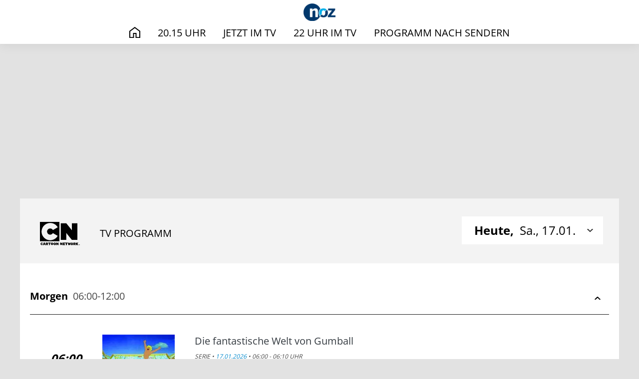

--- FILE ---
content_type: text/html; charset=UTF-8
request_url: https://tv.noz.de/program/programm-nach-sendern/Cartoon-Network,13833
body_size: 21587
content:

<!DOCTYPE html>
<html lang="de">
<head>
    <meta charset="UTF-8">
    <meta name="viewport" content="width=device-width, initial-scale=1.0">
            <meta name="robots" content="index, follow">
    
    <title>TV-Programm auf Cartoon Network</title>

            <link rel="icon" href="https://cdn-a.prisma.de/cdn/img/partnerSites2/4343/43426030_d07b4bbd29e3df3427204695c2184818_480re0.png" type="image/png">
    
    
            <meta property="og:title" content="TV-Programm auf Cartoon Network">
                    <meta property="og:type" content="website">
        
        <meta property="og:image" content="https://cdn-a.prisma.de/public/img/prisma_Logo_1200x630.png">

	<meta property="og:site_name" content="TV-Programm - Das läuft heute | NOZ">
    <meta property="og:locale" content="de_DE">
    <meta property="fb:app_id" content="748267261881265">
    <meta property="fb:pages" content="241379385920989">
    <meta property="fb:pages" content="718967284938201">

                        
            <link rel="stylesheet" href="https://www.prisma.de/public/partner2front/css/app.15611186.css">
    
    
    <script>
        function loadFont(t,e,n){var a=navigator.userAgent;if(!(!window.addEventListener||a.match(/(Android (2|3|4.0|4.1|4.2|4.3))|(Opera (Mini|Mobi))/)&&!a.match(/Chrome/))){var o={};try{o=localStorage||{}}catch(t){}var r="x-font-"+t,i=r+"url",s=r+"css",d=o[i],c=o[s],l=document.createElement("style");if(l.rel="stylesheet",document.head.appendChild(l),!c||d!==e&&d!==n){var u=n&&function(){if(!window.FontFace)return!1;var t=new FontFace("t",'url("data:application/font-woff2,") format("woff2")',{});return t.load(),"loading"===t.status}()?n:e,f=new XMLHttpRequest;f.open("GET",u),f.onload=function(){f.status>=200&&f.status<400&&(o[i]=u,o[s]=l.textContent=f.responseText)},f.send()}else l.textContent=c}}
    </script>

        <style>
        :root {
            --color-primary:    #00386c;
            --color-secondary:  #0088cc;
            --color-dark:       #2a2a2a;
            --font-primary:     'Open Sans', sans-serif;
            --font-secondary:   'Open Sans', sans-serif;
        }
    </style>

                <style>
            
            @font-face {
                font-family: "Open Sans";
                font-weight: 400;
                src: url("https://www.prisma.de/public/apiWebfonts/Open_Sans/Open_Sans_normal_400.woff2") format("woff2");
            }
        
            @font-face {
                font-family: "Open Sans";
                font-weight: 700;
                src: url("https://www.prisma.de/public/apiWebfonts/Open_Sans/Open_Sans_normal_700.woff2") format("woff2");
            }
        
            @font-face {
                font-family: "Open Sans";
                font-weight: 400;
                src: url("https://www.prisma.de/public/apiWebfonts/Open_Sans/Open_Sans_normal_400.woff") format("woff");
            }
        
            @font-face {
                font-family: "Open Sans";
                font-weight: 700;
                src: url("https://www.prisma.de/public/apiWebfonts/Open_Sans/Open_Sans_normal_700.woff") format("woff");
            }
        
            @font-face {
                font-family: "Open Sans";
                font-weight: 400;
                src: url("https://www.prisma.de/public/apiWebfonts/Open_Sans/Open_Sans_normal_400.eot") format("eot");
            }
        
            @font-face {
                font-family: "Open Sans";
                font-weight: 700;
                src: url("https://www.prisma.de/public/apiWebfonts/Open_Sans/Open_Sans_normal_700.eot") format("eot");
            }
        
            @font-face {
                font-family: "Open Sans";
                font-weight: 400;
                src: url("https://www.prisma.de/public/apiWebfonts/Open_Sans/Open_Sans_normal_400.svg") format("svg");
            }
        
            @font-face {
                font-family: "Open Sans";
                font-weight: 700;
                src: url("https://www.prisma.de/public/apiWebfonts/Open_Sans/Open_Sans_normal_700.svg") format("svg");
            }
                </style>
    
    <!-- Google Tag Manager -->
<script>(function(w,d,s,l,i){w[l]=w[l]||[];w[l].push({'gtm.start':
new Date().getTime(),event:'gtm.js'});var f=d.getElementsByTagName(s)[0],
j=d.createElement(s),dl=l!='dataLayer'?'&l='+l:'';j.async=true;j.src=
'https://www.googletagmanager.com/gtm.js?id='+i+dl;f.parentNode.insertBefore(j,f);
})(window,document,'script','dataLayer','GTM-PVGHDG4');</script>
<!-- End Google Tag Manager -->

</head>
    

<body>
    <div id="app">
        
<header>
    <div class="main-menu-blackdrop js-handleBlackdropClick"></div>
    <div class="main-menu main-menu--light">
        <div class="container-xl main-menu__container">
            <a target="blank" href="https://www.noz.de/" class="main-menu__logo" aria-label="TV-Programm - Das läuft heute | NOZ">
                <img src="https://cdn-a.prisma.de/cdn/img/partnerSites2/4343/43426873_a8113443bf65604058c9c0db584ebad3_480re0.png" alt="TV-Programm - Das läuft heute | NOZ">
            </a>
            <nav class="main-menu__nav">
                <ul class="main-menu__list">
                    <li
                        class="
                            main-menu__item
                                                    "
                    >
                        <a href="/" class="main-menu__link">
                            <span class="main-menu__icon--home">Start</span>
                        </a>
                    </li>

                                            <li
                            class="
                                main-menu__item
                                                            "
                        >
                            <a href="/program/2015/" class="main-menu__link">20.15 Uhr</a>
                        </li>
                                            <li
                            class="
                                main-menu__item
                                                            "
                        >
                            <a href="/program/jetzt/" class="main-menu__link">Jetzt im TV</a>
                        </li>
                                            <li
                            class="
                                main-menu__item
                                                            "
                        >
                            <a href="/program/22-uhr/" class="main-menu__link">22 Uhr im TV</a>
                        </li>
                                            <li
                            class="
                                main-menu__item
                                                            "
                        >
                            <a href="/program/programm-nach-sendern/" class="main-menu__link">Programm nach Sendern</a>
                        </li>
                                    </ul>
            </nav>
            <button class="min-menu js-handleMinMenuClick" aria-label="Hauptmenü ein oder ausblenden">
                <span class="min-menu__box">
                    <span class="min-menu__inner"></span>
                </span>
            </button>
        </div>
    </div>
</header>
        <div class="site-wrapper">
            <!-- Advertising left start -->
<div class="b-advertising b-advertising--sticky">

        <div class="b-advertising__left">
                    </div>

</div>
<!-- Advertising left end -->

<!-- Advertising right start -->
<div class="b-advertising b-advertising--sticky">

        <div class="b-advertising__right">
                </div>

</div>
<!-- Advertising right end -->

<!-- Advertising down menu start -->
<div class="b-advertising">
    <div class="b-advertising__down-menu">
        
            <div id="advertising-box-billbaord"></div>

    </div>
</div>
<!-- Advertising down menu end -->
            <main class="page-wrapper">
                                

<div class="section section--gray pt__2 pb__0">
    <div class="container-xl">
        <div class="row">
            <div class="col">
                <div class="program-nach-sender-detail__header">
                    <div class="program-nach-sender-detail__logo">
                        <img class="channel-logo" src="https://www.prisma.de/public/img/sender-logo-front/cartoon-network.svg" alt="" />
                    </div>
                    <h1 class="program-nach-sender-detail__title">TV Programm</h1>

                    <div class="program-nach-sender-detail__dropdown">
                        <dropdown class="dropdown--filter dropdown--large">
                            <template v-slot:dropdown-title>
                                <strong>Heute,</strong>&nbsp;                                Sa., 17.01.                            </template>
                            <template v-slot:dropdown-menu>
                                                                    <li class="dropdown__item">
                                        <a href="/program/programm-nach-sendern/Cartoon-Network,13833/d/2026-01-16">
                                            Fr., 16.01.                                        </a>
                                    </li>
                                                                    <li class="dropdown__item">
                                        <a href="/program/programm-nach-sendern/Cartoon-Network,13833/d/2026-01-17">
                                            Heute                                        </a>
                                    </li>
                                                                    <li class="dropdown__item">
                                        <a href="/program/programm-nach-sendern/Cartoon-Network,13833/d/2026-01-18">
                                            So., 18.01.                                        </a>
                                    </li>
                                                            </template>
                        </dropdown>
                    </div>
                </div>
            </div>
        </div>
    </div>
</div>

<div class="section pt__2 pb__1">
    <div class="container-xl">
                    <div class="row">
                <div class="col">
                    <accordion>
                        <div class="accordion__section accordion__section--active">
                            <div class="accordion__title">Morgen <span>06:00-12:00</span></div>
                            <div class="accordion__content">
                                                                                                        <div class="card10">
    <div class="card10__1">
                            <div class="card10__hour">06:00</div>
                    </div>
            <a href="/program/Die-fantastische-Welt-von-Gumball,54494992" class="card10__2">
            
    <div
        style="padding-top: 66%;"
        class="img-rwd "
        v-lazy-container="{ selector: 'img', preLoad: 5}"
    >
        <img
            rel="noreferrer"
            style="max-width: 100%; transform: translateY(-0%); top: 0%;"
            loading="lazy"
            alt="Gumball (Mitte) und Darwin (l.) haben sich wacker geschlagen (Carlton, r.)"
            class="img-rwd__img"
            src="data:image/svg+xml,%3Csvg xmlns=&quot;http://www.w3.org/2000/svg&quot; viewBox=&quot;0 0 20 20&quot;%3E%3C/svg%3E"
            data-src="https://cdn-a.prisma.de/cdn/img/mp/5079/50789770_a96637713c481fb125528ef49a2da2aa_145x100.jpg"
        />
    </div>

        </a>
    
    <div class="card10__right-box">
        <div class="card10__3">
            <div class="card10__content">
                <h2><a target="blank" href="/program/Die-fantastische-Welt-von-Gumball,54494992" class="card10__title">Die fantastische Welt von Gumball</a></h2>
                <div class="card10__description">
                    Serie                    &bull;
                                            <span class="card10__date">17.01.2026</span> &bull;
                                        06:00 - 06:10 Uhr
                </div>

                            </div>
        </div>

            </div>
</div>

                                    <span class="label label--line"></span>
                                                                                                        <div class="card10">
    <div class="card10__1">
                            <div class="card10__hour">06:10</div>
                    </div>
            <a href="/program/Die-fantastische-Welt-von-Gumball,54494993" class="card10__2">
            
    <div
        style="padding-top: 66%;"
        class="img-rwd "
        v-lazy-container="{ selector: 'img', preLoad: 5}"
    >
        <img
            rel="noreferrer"
            style="max-width: 100%; transform: translateY(-0%); top: 0%;"
            loading="lazy"
            alt="Die fantastische Welt von Gumball"
            class="img-rwd__img"
            src="data:image/svg+xml,%3Csvg xmlns=&quot;http://www.w3.org/2000/svg&quot; viewBox=&quot;0 0 20 20&quot;%3E%3C/svg%3E"
            data-src="https://cdn-a.prisma.de/cdn/img/mp/5058/50574772_ccb9df1d00695e7dca231769afd216a2_145x100.jpg"
        />
    </div>

        </a>
    
    <div class="card10__right-box">
        <div class="card10__3">
            <div class="card10__content">
                <h2><a target="blank" href="/program/Die-fantastische-Welt-von-Gumball,54494993" class="card10__title">Die fantastische Welt von Gumball</a></h2>
                <div class="card10__description">
                    Serie                    &bull;
                                            <span class="card10__date">17.01.2026</span> &bull;
                                        06:10 - 06:20 Uhr
                </div>

                            </div>
        </div>

            </div>
</div>

                                    <span class="label label--line"></span>
                                                                                                        <div class="card10">
    <div class="card10__1">
                            <div class="card10__hour">06:20</div>
                    </div>
            <a href="/program/Die-fantastische-Welt-von-Gumball,54494994" class="card10__2">
            
    <div
        style="padding-top: 66%;"
        class="img-rwd "
        v-lazy-container="{ selector: 'img', preLoad: 5}"
    >
        <img
            rel="noreferrer"
            style="max-width: 100%; transform: translateY(-0%); top: 0%;"
            loading="lazy"
            alt="v.li.: Gumball, Anais, Darwin"
            class="img-rwd__img"
            src="data:image/svg+xml,%3Csvg xmlns=&quot;http://www.w3.org/2000/svg&quot; viewBox=&quot;0 0 20 20&quot;%3E%3C/svg%3E"
            data-src="https://cdn-a.prisma.de/cdn/img/mp/5058/50574923_1d4ad66554d646c8f47b2f869934a08a_145x100.jpg"
        />
    </div>

        </a>
    
    <div class="card10__right-box">
        <div class="card10__3">
            <div class="card10__content">
                <h2><a target="blank" href="/program/Die-fantastische-Welt-von-Gumball,54494994" class="card10__title">Die fantastische Welt von Gumball</a></h2>
                <div class="card10__description">
                    Serie                    &bull;
                                            <span class="card10__date">17.01.2026</span> &bull;
                                        06:20 - 06:35 Uhr
                </div>

                            </div>
        </div>

            </div>
</div>

                                    <span class="label label--line"></span>
                                                                                                        <div class="card10">
    <div class="card10__1">
                            <div class="card10__hour">06:35</div>
                    </div>
            <a href="/program/Die-fantastische-Welt-von-Gumball,54494995" class="card10__2">
            
    <div
        style="padding-top: 66%;"
        class="img-rwd "
        v-lazy-container="{ selector: 'img', preLoad: 5}"
    >
        <img
            rel="noreferrer"
            style="max-width: 100%; transform: translateY(-0%); top: 0%;"
            loading="lazy"
            alt="Darwin "
            class="img-rwd__img"
            src="data:image/svg+xml,%3Csvg xmlns=&quot;http://www.w3.org/2000/svg&quot; viewBox=&quot;0 0 20 20&quot;%3E%3C/svg%3E"
            data-src="https://cdn-a.prisma.de/cdn/img/mp/5330/53294525_be9882400f9ec06bf9a50d29a472489c_145x100.jpg"
        />
    </div>

        </a>
    
    <div class="card10__right-box">
        <div class="card10__3">
            <div class="card10__content">
                <h2><a target="blank" href="/program/Die-fantastische-Welt-von-Gumball,54494995" class="card10__title">Die fantastische Welt von Gumball</a></h2>
                <div class="card10__description">
                    Serie                    &bull;
                                            <span class="card10__date">17.01.2026</span> &bull;
                                        06:35 - 06:45 Uhr
                </div>

                            </div>
        </div>

            </div>
</div>

                                    <span class="label label--line"></span>
                                                                                                        <div class="card10">
    <div class="card10__1">
                            <div class="card10__hour">06:45</div>
                    </div>
            <a href="/program/Die-fantastische-Welt-von-Gumball,54494996" class="card10__2">
            
    <div
        style="padding-top: 66%;"
        class="img-rwd "
        v-lazy-container="{ selector: 'img', preLoad: 5}"
    >
        <img
            rel="noreferrer"
            style="max-width: 100%; transform: translateY(-0%); top: 0%;"
            loading="lazy"
            alt="Die Wattersons hacken manchmal ganz schön auf Vater Richard herum. Er ist aber manchmal aber auch einfach kaum zu ertragen."
            class="img-rwd__img"
            src="data:image/svg+xml,%3Csvg xmlns=&quot;http://www.w3.org/2000/svg&quot; viewBox=&quot;0 0 20 20&quot;%3E%3C/svg%3E"
            data-src="https://cdn-a.prisma.de/cdn/img/mp/5058/50574787_b3329fe071a6ee33aedf77ac3c9832f4_145x100.jpg"
        />
    </div>

        </a>
    
    <div class="card10__right-box">
        <div class="card10__3">
            <div class="card10__content">
                <h2><a target="blank" href="/program/Die-fantastische-Welt-von-Gumball,54494996" class="card10__title">Die fantastische Welt von Gumball</a></h2>
                <div class="card10__description">
                    Serie                    &bull;
                                            <span class="card10__date">17.01.2026</span> &bull;
                                        06:45 - 06:55 Uhr
                </div>

                            </div>
        </div>

            </div>
</div>

                                    <span class="label label--line"></span>
                                                                                                        <div class="card10">
    <div class="card10__1">
                            <div class="card10__hour">06:55</div>
                    </div>
            <a href="/program/Die-fantastische-Welt-von-Gumball,54494997" class="card10__2">
            
    <div
        style="padding-top: 66%;"
        class="img-rwd "
        v-lazy-container="{ selector: 'img', preLoad: 5}"
    >
        <img
            rel="noreferrer"
            style="max-width: 100%; transform: translateY(-0%); top: 0%;"
            loading="lazy"
            alt="v.li.: Darwin, Gumball"
            class="img-rwd__img"
            src="data:image/svg+xml,%3Csvg xmlns=&quot;http://www.w3.org/2000/svg&quot; viewBox=&quot;0 0 20 20&quot;%3E%3C/svg%3E"
            data-src="https://cdn-a.prisma.de/cdn/img/mp/5085/50843373_71d3c303f6ff1971b91a12b4f9498292_145x100.jpg"
        />
    </div>

        </a>
    
    <div class="card10__right-box">
        <div class="card10__3">
            <div class="card10__content">
                <h2><a target="blank" href="/program/Die-fantastische-Welt-von-Gumball,54494997" class="card10__title">Die fantastische Welt von Gumball</a></h2>
                <div class="card10__description">
                    Serie                    &bull;
                                            <span class="card10__date">17.01.2026</span> &bull;
                                        06:55 - 07:05 Uhr
                </div>

                            </div>
        </div>

            </div>
</div>

                                    <span class="label label--line"></span>
                                                                                                        <div class="card10">
    <div class="card10__1">
                            <div class="card10__hour">07:05</div>
                    </div>
            <a href="/program/Die-fantastische-Welt-von-Gumball,54494998" class="card10__2">
            
    <div
        style="padding-top: 66%;"
        class="img-rwd "
        v-lazy-container="{ selector: 'img', preLoad: 5}"
    >
        <img
            rel="noreferrer"
            style="max-width: 100%; transform: translateY(-0%); top: 0%;"
            loading="lazy"
            alt="v.li.: Darwin, Sarah, Gumball"
            class="img-rwd__img"
            src="data:image/svg+xml,%3Csvg xmlns=&quot;http://www.w3.org/2000/svg&quot; viewBox=&quot;0 0 20 20&quot;%3E%3C/svg%3E"
            data-src="https://cdn-a.prisma.de/cdn/img/mp/5085/50843377_29fdddc26c1fb7aed2b33ef65b9b85b8_145x100.jpg"
        />
    </div>

        </a>
    
    <div class="card10__right-box">
        <div class="card10__3">
            <div class="card10__content">
                <h2><a target="blank" href="/program/Die-fantastische-Welt-von-Gumball,54494998" class="card10__title">Die fantastische Welt von Gumball</a></h2>
                <div class="card10__description">
                    Serie                    &bull;
                                            <span class="card10__date">17.01.2026</span> &bull;
                                        07:05 - 07:20 Uhr
                </div>

                            </div>
        </div>

            </div>
</div>

                                    <span class="label label--line"></span>
                                                                                                        <div class="card10">
    <div class="card10__1">
                            <div class="card10__hour">07:20</div>
                    </div>
            <a href="/program/Die-fantastische-Welt-von-Gumball,54494999" class="card10__2">
            
    <div
        style="padding-top: 66%;"
        class="img-rwd "
        v-lazy-container="{ selector: 'img', preLoad: 5}"
    >
        <img
            rel="noreferrer"
            style="max-width: 100%; transform: translateY(-0%); top: 0%;"
            loading="lazy"
            alt="Coach Russo"
            class="img-rwd__img"
            src="data:image/svg+xml,%3Csvg xmlns=&quot;http://www.w3.org/2000/svg&quot; viewBox=&quot;0 0 20 20&quot;%3E%3C/svg%3E"
            data-src="https://cdn-a.prisma.de/cdn/img/mp/5085/50843381_81126161a894c660c865c90d73472570_145x100.jpg"
        />
    </div>

        </a>
    
    <div class="card10__right-box">
        <div class="card10__3">
            <div class="card10__content">
                <h2><a target="blank" href="/program/Die-fantastische-Welt-von-Gumball,54494999" class="card10__title">Die fantastische Welt von Gumball</a></h2>
                <div class="card10__description">
                    Serie                    &bull;
                                            <span class="card10__date">17.01.2026</span> &bull;
                                        07:20 - 07:30 Uhr
                </div>

                            </div>
        </div>

            </div>
</div>

                                    <span class="label label--line"></span>
                                                                                                        <div class="card10">
    <div class="card10__1">
                            <div class="card10__hour">07:30</div>
                    </div>
            <a href="/program/Die-fantastische-Welt-von-Gumball,54495000" class="card10__2">
            
    <div
        style="padding-top: 66%;"
        class="img-rwd "
        v-lazy-container="{ selector: 'img', preLoad: 5}"
    >
        <img
            rel="noreferrer"
            style="max-width: 100%; transform: translateY(-0%); top: 0%;"
            loading="lazy"
            alt="Die ganze Schule hat sich mit einem seltsamen Virus angesteckt, das im Krankenzimmer ausgebrochen ist."
            class="img-rwd__img"
            src="data:image/svg+xml,%3Csvg xmlns=&quot;http://www.w3.org/2000/svg&quot; viewBox=&quot;0 0 20 20&quot;%3E%3C/svg%3E"
            data-src="https://cdn-a.prisma.de/cdn/img/mp/5119/51184252_6be200b064ce23702f0a9bed24ae5cf8_145x100.jpg"
        />
    </div>

        </a>
    
    <div class="card10__right-box">
        <div class="card10__3">
            <div class="card10__content">
                <h2><a target="blank" href="/program/Die-fantastische-Welt-von-Gumball,54495000" class="card10__title">Die fantastische Welt von Gumball</a></h2>
                <div class="card10__description">
                    Serie                    &bull;
                                            <span class="card10__date">17.01.2026</span> &bull;
                                        07:30 - 07:40 Uhr
                </div>

                            </div>
        </div>

            </div>
</div>

                                    <span class="label label--line"></span>
                                                                                                        <div class="card10">
    <div class="card10__1">
                            <div class="card10__hour">07:40</div>
                    </div>
            <a href="/program/Die-fantastische-Welt-von-Gumball,54495001" class="card10__2">
            
    <div
        style="padding-top: 66%;"
        class="img-rwd "
        v-lazy-container="{ selector: 'img', preLoad: 5}"
    >
        <img
            rel="noreferrer"
            style="max-width: 100%; transform: translateY(-0%); top: 0%;"
            loading="lazy"
            alt="Gumball, Richard, Darwin   "
            class="img-rwd__img"
            src="data:image/svg+xml,%3Csvg xmlns=&quot;http://www.w3.org/2000/svg&quot; viewBox=&quot;0 0 20 20&quot;%3E%3C/svg%3E"
            data-src="https://cdn-a.prisma.de/cdn/img/mp/5058/50575156_1aa2a7d00d709083d5a89e90d1af3bb7_145x100.jpg"
        />
    </div>

        </a>
    
    <div class="card10__right-box">
        <div class="card10__3">
            <div class="card10__content">
                <h2><a target="blank" href="/program/Die-fantastische-Welt-von-Gumball,54495001" class="card10__title">Die fantastische Welt von Gumball</a></h2>
                <div class="card10__description">
                    Serie                    &bull;
                                            <span class="card10__date">17.01.2026</span> &bull;
                                        07:40 - 07:50 Uhr
                </div>

                            </div>
        </div>

            </div>
</div>

                                    <span class="label label--line"></span>
                                                                                                        <div class="card10">
    <div class="card10__1">
                            <div class="card10__hour">07:50</div>
                    </div>
            <a href="/program/Die-wunderbar-schraege-Welt-von-Gumball,54495002" class="card10__2">
            
    <div
        style="padding-top: 66%;"
        class="img-rwd "
        v-lazy-container="{ selector: 'img', preLoad: 5}"
    >
        <img
            rel="noreferrer"
            style="max-width: 100%; transform: translateY(-0%); top: 0%;"
            loading="lazy"
            alt="Gumball (r.), Nigel Brown (m.), Laurence Needlemeyer (l.)"
            class="img-rwd__img"
            src="data:image/svg+xml,%3Csvg xmlns=&quot;http://www.w3.org/2000/svg&quot; viewBox=&quot;0 0 20 20&quot;%3E%3C/svg%3E"
            data-src="https://cdn-a.prisma.de/cdn/img/mp/5296/52953846_8e24ad30c1d43c84c9422efef611f31f_145x100.jpg"
        />
    </div>

        </a>
    
    <div class="card10__right-box">
        <div class="card10__3">
            <div class="card10__content">
                <h2><a target="blank" href="/program/Die-wunderbar-schraege-Welt-von-Gumball,54495002" class="card10__title">Die wunderbar schräge Welt von Gumball</a></h2>
                <div class="card10__description">
                    Serie                    &bull;
                                            <span class="card10__date">17.01.2026</span> &bull;
                                        07:50 - 08:05 Uhr
                </div>

                            </div>
        </div>

            </div>
</div>

                                    <span class="label label--line"></span>
                                                                                                        <div class="card10">
    <div class="card10__1">
                            <div class="card10__hour">08:05</div>
                    </div>
            <a href="/program/Die-wunderbar-schraege-Welt-von-Gumball,54495003" class="card10__2">
            
    <div
        style="padding-top: 66%;"
        class="img-rwd "
        v-lazy-container="{ selector: 'img', preLoad: 5}"
    >
        <img
            rel="noreferrer"
            style="max-width: 100%; transform: translateY(-0%); top: 0%;"
            loading="lazy"
            alt="Gumball (r.), Richard Buckley Watterson (l.)"
            class="img-rwd__img"
            src="data:image/svg+xml,%3Csvg xmlns=&quot;http://www.w3.org/2000/svg&quot; viewBox=&quot;0 0 20 20&quot;%3E%3C/svg%3E"
            data-src="https://cdn-a.prisma.de/cdn/img/mp/5296/52953847_a3135fa1fd74b15dda666e364a12719e_145x100.jpg"
        />
    </div>

        </a>
    
    <div class="card10__right-box">
        <div class="card10__3">
            <div class="card10__content">
                <h2><a target="blank" href="/program/Die-wunderbar-schraege-Welt-von-Gumball,54495003" class="card10__title">Die wunderbar schräge Welt von Gumball</a></h2>
                <div class="card10__description">
                    Serie                    &bull;
                                            <span class="card10__date">17.01.2026</span> &bull;
                                        08:05 - 08:15 Uhr
                </div>

                            </div>
        </div>

            </div>
</div>

                                    <span class="label label--line"></span>
                                                                                                        <div class="card10">
    <div class="card10__1">
                            <div class="card10__hour">08:15</div>
                    </div>
            <a href="/program/Die-wunderbar-schraege-Welt-von-Gumball,54495004" class="card10__2">
            
    <div
        style="padding-top: 66%;"
        class="img-rwd "
        v-lazy-container="{ selector: 'img', preLoad: 5}"
    >
        <img
            rel="noreferrer"
            style="max-width: 100%; transform: translateY(-0%); top: 0%;"
            loading="lazy"
            alt="v.li.: Gumball, Mr. Small "
            class="img-rwd__img"
            src="data:image/svg+xml,%3Csvg xmlns=&quot;http://www.w3.org/2000/svg&quot; viewBox=&quot;0 0 20 20&quot;%3E%3C/svg%3E"
            data-src="https://cdn-a.prisma.de/cdn/img/mp/5327/53266527_cbd82071caf6642acc8e3b28c099f68c_145x100.jpg"
        />
    </div>

        </a>
    
    <div class="card10__right-box">
        <div class="card10__3">
            <div class="card10__content">
                <h2><a target="blank" href="/program/Die-wunderbar-schraege-Welt-von-Gumball,54495004" class="card10__title">Die wunderbar schräge Welt von Gumball</a></h2>
                <div class="card10__description">
                    Serie                    &bull;
                                            <span class="card10__date">17.01.2026</span> &bull;
                                        08:15 - 08:25 Uhr
                </div>

                            </div>
        </div>

            </div>
</div>

                                    <span class="label label--line"></span>
                                                                                                        <div class="card10">
    <div class="card10__1">
                            <div class="card10__hour">08:25</div>
                    </div>
            <a href="/program/Die-wunderbar-schraege-Welt-von-Gumball,54495005" class="card10__2">
            
    <div
        style="padding-top: 66%;"
        class="img-rwd "
        v-lazy-container="{ selector: 'img', preLoad: 5}"
    >
        <img
            rel="noreferrer"
            style="max-width: 100%; transform: translateY(-0%); top: 0%;"
            loading="lazy"
            alt="v.li.: Gumball, Richard, Darwin"
            class="img-rwd__img"
            src="data:image/svg+xml,%3Csvg xmlns=&quot;http://www.w3.org/2000/svg&quot; viewBox=&quot;0 0 20 20&quot;%3E%3C/svg%3E"
            data-src="https://cdn-a.prisma.de/cdn/img/mp/5344/53434897_42019950f8462d4947936e382ac8a363_145x100.jpg"
        />
    </div>

        </a>
    
    <div class="card10__right-box">
        <div class="card10__3">
            <div class="card10__content">
                <h2><a target="blank" href="/program/Die-wunderbar-schraege-Welt-von-Gumball,54495005" class="card10__title">Die wunderbar schräge Welt von Gumball</a></h2>
                <div class="card10__description">
                    Serie                    &bull;
                                            <span class="card10__date">17.01.2026</span> &bull;
                                        08:25 - 08:40 Uhr
                </div>

                            </div>
        </div>

            </div>
</div>

                                    <span class="label label--line"></span>
                                                                                                        <div class="card10">
    <div class="card10__1">
                            <div class="card10__hour">08:40</div>
                    </div>
            <a href="/program/Looney-Tunes-Cartoons,54495006" class="card10__2">
            
    <div
        style="padding-top: 66%;"
        class="img-rwd "
        v-lazy-container="{ selector: 'img', preLoad: 5}"
    >
        <img
            rel="noreferrer"
            style="max-width: 100%; transform: translateY(-0%); top: 0%;"
            loading="lazy"
            alt="Looney Tunes Cartoons"
            class="img-rwd__img"
            src="data:image/svg+xml,%3Csvg xmlns=&quot;http://www.w3.org/2000/svg&quot; viewBox=&quot;0 0 20 20&quot;%3E%3C/svg%3E"
            data-src="https://cdn-a.prisma.de/cdn/img/mp/4934/49334842_80c610b1860bff96815f530e7935cc3e_145x100.jpg"
        />
    </div>

        </a>
    
    <div class="card10__right-box">
        <div class="card10__3">
            <div class="card10__content">
                <h2><a target="blank" href="/program/Looney-Tunes-Cartoons,54495006" class="card10__title">Looney Tunes Cartoons</a></h2>
                <div class="card10__description">
                    Serie                    &bull;
                                            <span class="card10__date">17.01.2026</span> &bull;
                                        08:40 - 08:55 Uhr
                </div>

                            </div>
        </div>

            </div>
</div>

                                    <span class="label label--line"></span>
                                                                                                        <div class="card10">
    <div class="card10__1">
                            <div class="card10__hour">08:55</div>
                    </div>
            <a href="/program/Looney-Tunes-Cartoons,54495007" class="card10__2">
            
    <div
        style="padding-top: 66%;"
        class="img-rwd "
        v-lazy-container="{ selector: 'img', preLoad: 5}"
    >
        <img
            rel="noreferrer"
            style="max-width: 100%; transform: translateY(-0%); top: 0%;"
            loading="lazy"
            alt="v.li.: Daffy Duck, Porky Pig"
            class="img-rwd__img"
            src="data:image/svg+xml,%3Csvg xmlns=&quot;http://www.w3.org/2000/svg&quot; viewBox=&quot;0 0 20 20&quot;%3E%3C/svg%3E"
            data-src="https://cdn-a.prisma.de/cdn/img/mp/5059/50583210_ec261a15d4f47b22d3e951e5f71fb3fa_145x100.jpg"
        />
    </div>

        </a>
    
    <div class="card10__right-box">
        <div class="card10__3">
            <div class="card10__content">
                <h2><a target="blank" href="/program/Looney-Tunes-Cartoons,54495007" class="card10__title">Looney Tunes Cartoons</a></h2>
                <div class="card10__description">
                    Serie                    &bull;
                                            <span class="card10__date">17.01.2026</span> &bull;
                                        08:55 - 09:05 Uhr
                </div>

                            </div>
        </div>

            </div>
</div>

                                    <span class="label label--line"></span>
                                                                                                        <div class="card10">
    <div class="card10__1">
                            <div class="card10__hour">09:05</div>
                    </div>
            <a href="/program/Looney-Tunes-Cartoons,54495008" class="card10__2">
            
    <div
        style="padding-top: 66%;"
        class="img-rwd "
        v-lazy-container="{ selector: 'img', preLoad: 5}"
    >
        <img
            rel="noreferrer"
            style="max-width: 100%; transform: translateY(-0%); top: 0%;"
            loading="lazy"
            alt="v.li.: Elmer Fudd, Bugs Bunny"
            class="img-rwd__img"
            src="data:image/svg+xml,%3Csvg xmlns=&quot;http://www.w3.org/2000/svg&quot; viewBox=&quot;0 0 20 20&quot;%3E%3C/svg%3E"
            data-src="https://cdn-a.prisma.de/cdn/img/mp/5059/50583214_749568a8b7ac244800eff293c5acbdf4_145x100.jpg"
        />
    </div>

        </a>
    
    <div class="card10__right-box">
        <div class="card10__3">
            <div class="card10__content">
                <h2><a target="blank" href="/program/Looney-Tunes-Cartoons,54495008" class="card10__title">Looney Tunes Cartoons</a></h2>
                <div class="card10__description">
                    Serie                    &bull;
                                            <span class="card10__date">17.01.2026</span> &bull;
                                        09:05 - 09:20 Uhr
                </div>

                            </div>
        </div>

            </div>
</div>

                                    <span class="label label--line"></span>
                                                                                                        <div class="card10">
    <div class="card10__1">
                            <div class="card10__hour">09:20</div>
                    </div>
            <a href="/program/Looney-Tunes-Cartoons,54495009" class="card10__2">
            
    <div
        style="padding-top: 66%;"
        class="img-rwd "
        v-lazy-container="{ selector: 'img', preLoad: 5}"
    >
        <img
            rel="noreferrer"
            style="max-width: 100%; transform: translateY(-0%); top: 0%;"
            loading="lazy"
            alt="v.li.: Porky Pig, Daffy Duck"
            class="img-rwd__img"
            src="data:image/svg+xml,%3Csvg xmlns=&quot;http://www.w3.org/2000/svg&quot; viewBox=&quot;0 0 20 20&quot;%3E%3C/svg%3E"
            data-src="https://cdn-a.prisma.de/cdn/img/mp/5059/50582270_f136c731a9305347bff63b82b33ca317_145x100.jpg"
        />
    </div>

        </a>
    
    <div class="card10__right-box">
        <div class="card10__3">
            <div class="card10__content">
                <h2><a target="blank" href="/program/Looney-Tunes-Cartoons,54495009" class="card10__title">Looney Tunes Cartoons</a></h2>
                <div class="card10__description">
                    Serie                    &bull;
                                            <span class="card10__date">17.01.2026</span> &bull;
                                        09:20 - 09:25 Uhr
                </div>

                            </div>
        </div>

            </div>
</div>

                                    <span class="label label--line"></span>
                                                                                                        <div class="card10">
    <div class="card10__1">
                            <div class="card10__hour">09:25</div>
                    </div>
            <a href="/program/Tiny-Toons-Looniversity,54495010" class="card10__2">
            
    <div
        style="padding-top: 66%;"
        class="img-rwd "
        v-lazy-container="{ selector: 'img', preLoad: 5}"
    >
        <img
            rel="noreferrer"
            style="max-width: 100%; transform: translateY(-0%); top: 0%;"
            loading="lazy"
            alt="Tiny Toons Looniversity"
            class="img-rwd__img"
            src="data:image/svg+xml,%3Csvg xmlns=&quot;http://www.w3.org/2000/svg&quot; viewBox=&quot;0 0 20 20&quot;%3E%3C/svg%3E"
            data-src="https://cdn-a.prisma.de/cdn/img/mp/4927/49260352_de437af01f17b1fea2a8f10f77c5e81a_145x100.jpg"
        />
    </div>

        </a>
    
    <div class="card10__right-box">
        <div class="card10__3">
            <div class="card10__content">
                <h2><a target="blank" href="/program/Tiny-Toons-Looniversity,54495010" class="card10__title">Tiny Toons Looniversity</a></h2>
                <div class="card10__description">
                    Serie                    &bull;
                                            <span class="card10__date">17.01.2026</span> &bull;
                                        09:25 - 09:50 Uhr
                </div>

                            </div>
        </div>

            </div>
</div>

                                    <span class="label label--line"></span>
                                                                                                        <div class="card10">
    <div class="card10__1">
                            <div class="card10__hour">09:50</div>
                    </div>
            <a href="/program/Craig-of-the-Creek-Im-Wald-der-Abenteuer,54495011" class="card10__2">
            
    <div
        style="padding-top: 66%;"
        class="img-rwd "
        v-lazy-container="{ selector: 'img', preLoad: 5}"
    >
        <img
            rel="noreferrer"
            style="max-width: 100%; transform: translateY(-0%); top: 0%;"
            loading="lazy"
            alt="v.li.: J.P., Craig, Kelsey, Earl"
            class="img-rwd__img"
            src="data:image/svg+xml,%3Csvg xmlns=&quot;http://www.w3.org/2000/svg&quot; viewBox=&quot;0 0 20 20&quot;%3E%3C/svg%3E"
            data-src="https://cdn-a.prisma.de/cdn/img/mp/5387/53864336_36b4479e0989dcc6cd737166bb95c1c7_145x100.jpg"
        />
    </div>

        </a>
    
    <div class="card10__right-box">
        <div class="card10__3">
            <div class="card10__content">
                <h2><a target="blank" href="/program/Craig-of-the-Creek-Im-Wald-der-Abenteuer,54495011" class="card10__title">Craig of the Creek - Im Wald der Abenteuer</a></h2>
                <div class="card10__description">
                    Serie                    &bull;
                                            <span class="card10__date">17.01.2026</span> &bull;
                                        09:50 - 10:00 Uhr
                </div>

                            </div>
        </div>

            </div>
</div>

                                    <span class="label label--line"></span>
                                                                                                        <div class="card10">
    <div class="card10__1">
                            <div class="card10__hour">10:00</div>
                    </div>
            <a href="/program/Craig-of-the-Creek-Im-Wald-der-Abenteuer,54495012" class="card10__2">
            
    <div
        class="img-rwd "
        style="padding-top: 66%;"
        aria-label="Craig of the Creek - Im Wald der Abenteuer"
    >
        <div class="img-rwd__noimage"></div>
    </div>
        </a>
    
    <div class="card10__right-box">
        <div class="card10__3">
            <div class="card10__content">
                <h2><a target="blank" href="/program/Craig-of-the-Creek-Im-Wald-der-Abenteuer,54495012" class="card10__title">Craig of the Creek - Im Wald der Abenteuer</a></h2>
                <div class="card10__description">
                    Serie                    &bull;
                                            <span class="card10__date">17.01.2026</span> &bull;
                                        10:00 - 10:15 Uhr
                </div>

                            </div>
        </div>

            </div>
</div>

                                    <span class="label label--line"></span>
                                                                                                        <div class="card10">
    <div class="card10__1">
                            <div class="card10__hour">10:15</div>
                    </div>
            <a href="/program/Die-wunderbar-schraege-Welt-von-Gumball,54495013" class="card10__2">
            
    <div
        style="padding-top: 66%;"
        class="img-rwd "
        v-lazy-container="{ selector: 'img', preLoad: 5}"
    >
        <img
            rel="noreferrer"
            style="max-width: 100%; transform: translateY(-0%); top: 0%;"
            loading="lazy"
            alt="v.li.: Gumball, Mr. Small "
            class="img-rwd__img"
            src="data:image/svg+xml,%3Csvg xmlns=&quot;http://www.w3.org/2000/svg&quot; viewBox=&quot;0 0 20 20&quot;%3E%3C/svg%3E"
            data-src="https://cdn-a.prisma.de/cdn/img/mp/5327/53266527_cbd82071caf6642acc8e3b28c099f68c_145x100.jpg"
        />
    </div>

        </a>
    
    <div class="card10__right-box">
        <div class="card10__3">
            <div class="card10__content">
                <h2><a target="blank" href="/program/Die-wunderbar-schraege-Welt-von-Gumball,54495013" class="card10__title">Die wunderbar schräge Welt von Gumball</a></h2>
                <div class="card10__description">
                    Serie                    &bull;
                                            <span class="card10__date">17.01.2026</span> &bull;
                                        10:15 - 10:25 Uhr
                </div>

                            </div>
        </div>

            </div>
</div>

                                    <span class="label label--line"></span>
                                                                                                        <div class="card10">
    <div class="card10__1">
                            <div class="card10__hour">10:25</div>
                    </div>
            <a href="/program/Die-wunderbar-schraege-Welt-von-Gumball,54495014" class="card10__2">
            
    <div
        style="padding-top: 66%;"
        class="img-rwd "
        v-lazy-container="{ selector: 'img', preLoad: 5}"
    >
        <img
            rel="noreferrer"
            style="max-width: 100%; transform: translateY(-0%); top: 0%;"
            loading="lazy"
            alt="v.li.: Gumball, Richard, Darwin"
            class="img-rwd__img"
            src="data:image/svg+xml,%3Csvg xmlns=&quot;http://www.w3.org/2000/svg&quot; viewBox=&quot;0 0 20 20&quot;%3E%3C/svg%3E"
            data-src="https://cdn-a.prisma.de/cdn/img/mp/5344/53434897_42019950f8462d4947936e382ac8a363_145x100.jpg"
        />
    </div>

        </a>
    
    <div class="card10__right-box">
        <div class="card10__3">
            <div class="card10__content">
                <h2><a target="blank" href="/program/Die-wunderbar-schraege-Welt-von-Gumball,54495014" class="card10__title">Die wunderbar schräge Welt von Gumball</a></h2>
                <div class="card10__description">
                    Serie                    &bull;
                                            <span class="card10__date">17.01.2026</span> &bull;
                                        10:25 - 10:40 Uhr
                </div>

                            </div>
        </div>

            </div>
</div>

                                    <span class="label label--line"></span>
                                                                                                        <div class="card10">
    <div class="card10__1">
                            <div class="card10__hour">10:40</div>
                    </div>
            <a href="/program/Die-fantastische-Welt-von-Gumball,54495015" class="card10__2">
            
    <div
        style="padding-top: 66%;"
        class="img-rwd "
        v-lazy-container="{ selector: 'img', preLoad: 5}"
    >
        <img
            rel="noreferrer"
            style="max-width: 100%; transform: translateY(-0%); top: 0%;"
            loading="lazy"
            alt="Die fantastische Welt von Gumball"
            class="img-rwd__img"
            src="data:image/svg+xml,%3Csvg xmlns=&quot;http://www.w3.org/2000/svg&quot; viewBox=&quot;0 0 20 20&quot;%3E%3C/svg%3E"
            data-src="https://cdn-a.prisma.de/cdn/img/mp/5331/53303099_deef0b27e5861a3fb1fdbef519d24614_145x100.jpg"
        />
    </div>

        </a>
    
    <div class="card10__right-box">
        <div class="card10__3">
            <div class="card10__content">
                <h2><a target="blank" href="/program/Die-fantastische-Welt-von-Gumball,54495015" class="card10__title">Die fantastische Welt von Gumball</a></h2>
                <div class="card10__description">
                    Serie                    &bull;
                                            <span class="card10__date">17.01.2026</span> &bull;
                                        10:40 - 10:50 Uhr
                </div>

                            </div>
        </div>

            </div>
</div>

                                    <span class="label label--line"></span>
                                                                                                        <div class="card10">
    <div class="card10__1">
                            <div class="card10__hour">10:50</div>
                    </div>
            <a href="/program/Die-fantastische-Welt-von-Gumball,54495016" class="card10__2">
            
    <div
        style="padding-top: 66%;"
        class="img-rwd "
        v-lazy-container="{ selector: 'img', preLoad: 5}"
    >
        <img
            rel="noreferrer"
            style="max-width: 100%; transform: translateY(-0%); top: 0%;"
            loading="lazy"
            alt="Die fantastische Welt von Gumball"
            class="img-rwd__img"
            src="data:image/svg+xml,%3Csvg xmlns=&quot;http://www.w3.org/2000/svg&quot; viewBox=&quot;0 0 20 20&quot;%3E%3C/svg%3E"
            data-src="https://cdn-a.prisma.de/cdn/img/mp/5331/53303101_4a882e3e7d50e18f09d252c4ba739593_145x100.jpg"
        />
    </div>

        </a>
    
    <div class="card10__right-box">
        <div class="card10__3">
            <div class="card10__content">
                <h2><a target="blank" href="/program/Die-fantastische-Welt-von-Gumball,54495016" class="card10__title">Die fantastische Welt von Gumball</a></h2>
                <div class="card10__description">
                    Serie                    &bull;
                                            <span class="card10__date">17.01.2026</span> &bull;
                                        10:50 - 11:00 Uhr
                </div>

                            </div>
        </div>

            </div>
</div>

                                    <span class="label label--line"></span>
                                                                                                        <div class="card10">
    <div class="card10__1">
                            <div class="card10__hour">11:00</div>
                    </div>
            <a href="/program/Die-fantastische-Welt-von-Gumball,54495017" class="card10__2">
            
    <div
        style="padding-top: 66%;"
        class="img-rwd "
        v-lazy-container="{ selector: 'img', preLoad: 5}"
    >
        <img
            rel="noreferrer"
            style="max-width: 100%; transform: translateY(-0%); top: 0%;"
            loading="lazy"
            alt="Molly"
            class="img-rwd__img"
            src="data:image/svg+xml,%3Csvg xmlns=&quot;http://www.w3.org/2000/svg&quot; viewBox=&quot;0 0 20 20&quot;%3E%3C/svg%3E"
            data-src="https://cdn-a.prisma.de/cdn/img/mp/5058/50575006_d828fdefd0c34e914e86d89ec913d7cf_145x100.jpg"
        />
    </div>

        </a>
    
    <div class="card10__right-box">
        <div class="card10__3">
            <div class="card10__content">
                <h2><a target="blank" href="/program/Die-fantastische-Welt-von-Gumball,54495017" class="card10__title">Die fantastische Welt von Gumball</a></h2>
                <div class="card10__description">
                    Serie                    &bull;
                                            <span class="card10__date">17.01.2026</span> &bull;
                                        11:00 - 11:15 Uhr
                </div>

                            </div>
        </div>

            </div>
</div>

                                    <span class="label label--line"></span>
                                                                                                        <div class="card10">
    <div class="card10__1">
                            <div class="card10__hour">11:15</div>
                    </div>
            <a href="/program/Craig-of-the-Creek-Im-Wald-der-Abenteuer,54495018" class="card10__2">
            
    <div
        style="padding-top: 66%;"
        class="img-rwd "
        v-lazy-container="{ selector: 'img', preLoad: 5}"
    >
        <img
            rel="noreferrer"
            style="max-width: 100%; transform: translateY(-0%); top: 0%;"
            loading="lazy"
            alt="Craig"
            class="img-rwd__img"
            src="data:image/svg+xml,%3Csvg xmlns=&quot;http://www.w3.org/2000/svg&quot; viewBox=&quot;0 0 20 20&quot;%3E%3C/svg%3E"
            data-src="https://cdn-a.prisma.de/cdn/img/mp/5370/53692304_0880c04e72b85605eb7898ce7b722432_145x100.jpg"
        />
    </div>

        </a>
    
    <div class="card10__right-box">
        <div class="card10__3">
            <div class="card10__content">
                <h2><a target="blank" href="/program/Craig-of-the-Creek-Im-Wald-der-Abenteuer,54495018" class="card10__title">Craig of the Creek - Im Wald der Abenteuer</a></h2>
                <div class="card10__description">
                    Serie                    &bull;
                                            <span class="card10__date">17.01.2026</span> &bull;
                                        11:15 - 11:25 Uhr
                </div>

                            </div>
        </div>

            </div>
</div>

                                    <span class="label label--line"></span>
                                                                                                        <div class="card10">
    <div class="card10__1">
                            <div class="card10__hour">11:25</div>
                    </div>
            <a href="/program/Craig-of-the-Creek-Im-Wald-der-Abenteuer,54495019" class="card10__2">
            
    <div
        style="padding-top: 66%;"
        class="img-rwd "
        v-lazy-container="{ selector: 'img', preLoad: 5}"
    >
        <img
            rel="noreferrer"
            style="max-width: 100%; transform: translateY(-0%); top: 0%;"
            loading="lazy"
            alt="v.li.: J.P., Mortimor, Kelsey, Craig"
            class="img-rwd__img"
            src="data:image/svg+xml,%3Csvg xmlns=&quot;http://www.w3.org/2000/svg&quot; viewBox=&quot;0 0 20 20&quot;%3E%3C/svg%3E"
            data-src="https://cdn-a.prisma.de/cdn/img/mp/5370/53699238_8ccae23437451373f06be6ec85175271_145x100.jpg"
        />
    </div>

        </a>
    
    <div class="card10__right-box">
        <div class="card10__3">
            <div class="card10__content">
                <h2><a target="blank" href="/program/Craig-of-the-Creek-Im-Wald-der-Abenteuer,54495019" class="card10__title">Craig of the Creek - Im Wald der Abenteuer</a></h2>
                <div class="card10__description">
                    Serie                    &bull;
                                            <span class="card10__date">17.01.2026</span> &bull;
                                        11:25 - 11:35 Uhr
                </div>

                            </div>
        </div>

            </div>
</div>

                                    <span class="label label--line"></span>
                                                                                                        <div class="card10">
    <div class="card10__1">
                            <div class="card10__hour">11:35</div>
                    </div>
            <a href="/program/Teen-Titans-Go,54495021" class="card10__2">
            
    <div
        style="padding-top: 66%;"
        class="img-rwd "
        v-lazy-container="{ selector: 'img', preLoad: 5}"
    >
        <img
            rel="noreferrer"
            style="max-width: 100%; transform: translateY(-0%); top: 0%;"
            loading="lazy"
            alt="L-R: Beast Boy, Raven, Robin, Cyborg, Starfire"
            class="img-rwd__img"
            src="data:image/svg+xml,%3Csvg xmlns=&quot;http://www.w3.org/2000/svg&quot; viewBox=&quot;0 0 20 20&quot;%3E%3C/svg%3E"
            data-src="https://cdn-a.prisma.de/cdn/img/mp/5446/54456583_9bce502ada1cfccb4695d701e4044067_145x100.jpg"
        />
    </div>

        </a>
    
    <div class="card10__right-box">
        <div class="card10__3">
            <div class="card10__content">
                <h2><a target="blank" href="/program/Teen-Titans-Go,54495021" class="card10__title">Teen Titans Go!</a></h2>
                <div class="card10__description">
                    Serie                    &bull;
                                            <span class="card10__date">17.01.2026</span> &bull;
                                        11:35 - 11:50 Uhr
                </div>

                            </div>
        </div>

            </div>
</div>

                                    <span class="label label--line"></span>
                                                                                                        <div class="card10">
    <div class="card10__1">
                            <div class="card10__hour">11:50</div>
                    </div>
            <a href="/program/Teen-Titans-Go,54495024" class="card10__2">
            
    <div
        style="padding-top: 66%;"
        class="img-rwd "
        v-lazy-container="{ selector: 'img', preLoad: 5}"
    >
        <img
            rel="noreferrer"
            style="max-width: 100%; transform: translateY(-0%); top: 0%;"
            loading="lazy"
            alt="Teen Titans Go!"
            class="img-rwd__img"
            src="data:image/svg+xml,%3Csvg xmlns=&quot;http://www.w3.org/2000/svg&quot; viewBox=&quot;0 0 20 20&quot;%3E%3C/svg%3E"
            data-src="https://cdn-a.prisma.de/cdn/img/mp/5450/54495022_4c7205272769ee97af0d64407c7303ef_145x100.jpg"
        />
    </div>

        </a>
    
    <div class="card10__right-box">
        <div class="card10__3">
            <div class="card10__content">
                <h2><a target="blank" href="/program/Teen-Titans-Go,54495024" class="card10__title">Teen Titans Go!</a></h2>
                <div class="card10__description">
                    Serie                    &bull;
                                            <span class="card10__date">17.01.2026</span> &bull;
                                        11:50 - 12:00 Uhr
                </div>

                            </div>
        </div>

            </div>
</div>

                                    <span class="label label--line"></span>
                                                                                                </div>
                        </div>

                        <div class="accordion__section">
                            <div class="accordion__title">Nachmittag <span>12:00-18:00</span></div>
                            <div class="accordion__content">
                                                                                                                                                                                                                                                                                                                                                                                                                                                                                                                                                                                                                                                                                                                                                                                                                                                                                                                                                                                                                                                                                                                                                                                                                                <div class="card10">
    <div class="card10__1">
                            <div class="card10__hour">12:00</div>
                    </div>
            <a href="/program/Teen-Titans-Go,54495027" class="card10__2">
            
    <div
        style="padding-top: 66%;"
        class="img-rwd "
        v-lazy-container="{ selector: 'img', preLoad: 5}"
    >
        <img
            rel="noreferrer"
            style="max-width: 100%; transform: translateY(-0%); top: 0%;"
            loading="lazy"
            alt="Teen Titans Go!"
            class="img-rwd__img"
            src="data:image/svg+xml,%3Csvg xmlns=&quot;http://www.w3.org/2000/svg&quot; viewBox=&quot;0 0 20 20&quot;%3E%3C/svg%3E"
            data-src="https://cdn-a.prisma.de/cdn/img/mp/5450/54495025_97bcca46a00b80ad4aa9cbcba591bab2_145x100.jpg"
        />
    </div>

        </a>
    
    <div class="card10__right-box">
        <div class="card10__3">
            <div class="card10__content">
                <h2><a target="blank" href="/program/Teen-Titans-Go,54495027" class="card10__title">Teen Titans Go!</a></h2>
                <div class="card10__description">
                    Serie                    &bull;
                                            <span class="card10__date">17.01.2026</span> &bull;
                                        12:00 - 12:10 Uhr
                </div>

                            </div>
        </div>

            </div>
</div>

                                    <span class="label label--line"></span>
                                                                                                        <div class="card10">
    <div class="card10__1">
                            <div class="card10__hour">12:10</div>
                    </div>
            <a href="/program/Teen-Titans-Go,54495030" class="card10__2">
            
    <div
        style="padding-top: 66%;"
        class="img-rwd "
        v-lazy-container="{ selector: 'img', preLoad: 5}"
    >
        <img
            rel="noreferrer"
            style="max-width: 100%; transform: translateY(-0%); top: 0%;"
            loading="lazy"
            alt="Teen Titans Go!"
            class="img-rwd__img"
            src="data:image/svg+xml,%3Csvg xmlns=&quot;http://www.w3.org/2000/svg&quot; viewBox=&quot;0 0 20 20&quot;%3E%3C/svg%3E"
            data-src="https://cdn-a.prisma.de/cdn/img/mp/5450/54495028_107103c67c3c6bc7d011e2c5087b6653_145x100.jpg"
        />
    </div>

        </a>
    
    <div class="card10__right-box">
        <div class="card10__3">
            <div class="card10__content">
                <h2><a target="blank" href="/program/Teen-Titans-Go,54495030" class="card10__title">Teen Titans Go!</a></h2>
                <div class="card10__description">
                    Serie                    &bull;
                                            <span class="card10__date">17.01.2026</span> &bull;
                                        12:10 - 12:20 Uhr
                </div>

                            </div>
        </div>

            </div>
</div>

                                    <span class="label label--line"></span>
                                                                                                        <div class="card10">
    <div class="card10__1">
                            <div class="card10__hour">12:20</div>
                    </div>
            <a href="/program/Bunnicula,54495034" class="card10__2">
            
    <div
        style="padding-top: 66%;"
        class="img-rwd "
        v-lazy-container="{ selector: 'img', preLoad: 5}"
    >
        <img
            rel="noreferrer"
            style="max-width: 100%; transform: translateY(-0%); top: 0%;"
            loading="lazy"
            alt="Mitte, v.li.: Chester, Harold"
            class="img-rwd__img"
            src="data:image/svg+xml,%3Csvg xmlns=&quot;http://www.w3.org/2000/svg&quot; viewBox=&quot;0 0 20 20&quot;%3E%3C/svg%3E"
            data-src="https://cdn-a.prisma.de/cdn/img/mp/5450/54495031_986baff3f9add648f7e34617dd729203_145x100.jpg"
        />
    </div>

        </a>
    
    <div class="card10__right-box">
        <div class="card10__3">
            <div class="card10__content">
                <h2><a target="blank" href="/program/Bunnicula,54495034" class="card10__title">Bunnicula</a></h2>
                <div class="card10__description">
                    Serie                    &bull;
                                            <span class="card10__date">17.01.2026</span> &bull;
                                        12:20 - 12:30 Uhr
                </div>

                            </div>
        </div>

            </div>
</div>

                                    <span class="label label--line"></span>
                                                                                                        <div class="card10">
    <div class="card10__1">
                            <div class="card10__hour">12:30</div>
                    </div>
            <a href="/program/Bunnicula,54495039" class="card10__2">
            
    <div
        style="padding-top: 66%;"
        class="img-rwd "
        v-lazy-container="{ selector: 'img', preLoad: 5}"
    >
        <img
            rel="noreferrer"
            style="max-width: 100%; transform: translateY(-0%); top: 0%;"
            loading="lazy"
            alt="Bunnicula"
            class="img-rwd__img"
            src="data:image/svg+xml,%3Csvg xmlns=&quot;http://www.w3.org/2000/svg&quot; viewBox=&quot;0 0 20 20&quot;%3E%3C/svg%3E"
            data-src="https://cdn-a.prisma.de/cdn/img/mp/5450/54495035_29099776cf5e1a751b728bfb686669d4_145x100.jpg"
        />
    </div>

        </a>
    
    <div class="card10__right-box">
        <div class="card10__3">
            <div class="card10__content">
                <h2><a target="blank" href="/program/Bunnicula,54495039" class="card10__title">Bunnicula</a></h2>
                <div class="card10__description">
                    Serie                    &bull;
                                            <span class="card10__date">17.01.2026</span> &bull;
                                        12:30 - 12:40 Uhr
                </div>

                            </div>
        </div>

            </div>
</div>

                                    <span class="label label--line"></span>
                                                                                                        <div class="card10">
    <div class="card10__1">
                            <div class="card10__hour">12:40</div>
                    </div>
            <a href="/program/Clarence,54495040" class="card10__2">
            
    <div
        style="padding-top: 66%;"
        class="img-rwd "
        v-lazy-container="{ selector: 'img', preLoad: 5}"
    >
        <img
            rel="noreferrer"
            style="max-width: 100%; transform: translateY(-0%); top: 0%;"
            loading="lazy"
            alt="Clarence"
            class="img-rwd__img"
            src="data:image/svg+xml,%3Csvg xmlns=&quot;http://www.w3.org/2000/svg&quot; viewBox=&quot;0 0 20 20&quot;%3E%3C/svg%3E"
            data-src="https://cdn-a.prisma.de/cdn/img/mp/5199/51987675_5d53663a64a24d54e55d3219ac545f69_145x100.jpg"
        />
    </div>

        </a>
    
    <div class="card10__right-box">
        <div class="card10__3">
            <div class="card10__content">
                <h2><a target="blank" href="/program/Clarence,54495040" class="card10__title">Clarence</a></h2>
                <div class="card10__description">
                    Serie                    &bull;
                                            <span class="card10__date">17.01.2026</span> &bull;
                                        12:40 - 12:55 Uhr
                </div>

                            </div>
        </div>

            </div>
</div>

                                    <span class="label label--line"></span>
                                                                                                        <div class="card10">
    <div class="card10__1">
                            <div class="card10__hour">12:55</div>
                    </div>
            <a href="/program/Clarence,54495041" class="card10__2">
            
    <div
        style="padding-top: 66%;"
        class="img-rwd "
        v-lazy-container="{ selector: 'img', preLoad: 5}"
    >
        <img
            rel="noreferrer"
            style="max-width: 100%; transform: translateY(-0%); top: 0%;"
            loading="lazy"
            alt="v.li.: Chelsea, Clarence"
            class="img-rwd__img"
            src="data:image/svg+xml,%3Csvg xmlns=&quot;http://www.w3.org/2000/svg&quot; viewBox=&quot;0 0 20 20&quot;%3E%3C/svg%3E"
            data-src="https://cdn-a.prisma.de/cdn/img/mp/5247/52462410_e50ec8f63d35bca5594f38adf06b3375_145x100.jpg"
        />
    </div>

        </a>
    
    <div class="card10__right-box">
        <div class="card10__3">
            <div class="card10__content">
                <h2><a target="blank" href="/program/Clarence,54495041" class="card10__title">Clarence</a></h2>
                <div class="card10__description">
                    Serie                    &bull;
                                            <span class="card10__date">17.01.2026</span> &bull;
                                        12:55 - 13:05 Uhr
                </div>

                            </div>
        </div>

            </div>
</div>

                                    <span class="label label--line"></span>
                                                                                                        <div class="card10">
    <div class="card10__1">
                            <div class="card10__hour">13:05</div>
                    </div>
            <a href="/program/Clarence,54495042" class="card10__2">
            
    <div
        style="padding-top: 66%;"
        class="img-rwd "
        v-lazy-container="{ selector: 'img', preLoad: 5}"
    >
        <img
            rel="noreferrer"
            style="max-width: 100%; transform: translateY(-0%); top: 0%;"
            loading="lazy"
            alt="Clarence"
            class="img-rwd__img"
            src="data:image/svg+xml,%3Csvg xmlns=&quot;http://www.w3.org/2000/svg&quot; viewBox=&quot;0 0 20 20&quot;%3E%3C/svg%3E"
            data-src="https://cdn-a.prisma.de/cdn/img/mp/5356/53553459_a5debaefa9580044b74bbc28e1478562_145x100.jpg"
        />
    </div>

        </a>
    
    <div class="card10__right-box">
        <div class="card10__3">
            <div class="card10__content">
                <h2><a target="blank" href="/program/Clarence,54495042" class="card10__title">Clarence</a></h2>
                <div class="card10__description">
                    Serie                    &bull;
                                            <span class="card10__date">17.01.2026</span> &bull;
                                        13:05 - 13:15 Uhr
                </div>

                            </div>
        </div>

            </div>
</div>

                                    <span class="label label--line"></span>
                                                                                                        <div class="card10">
    <div class="card10__1">
                            <div class="card10__hour">13:15</div>
                    </div>
            <a href="/program/Lana-Longbeard,54495043" class="card10__2">
            
    <div
        style="padding-top: 66%;"
        class="img-rwd "
        v-lazy-container="{ selector: 'img', preLoad: 5}"
    >
        <img
            rel="noreferrer"
            style="max-width: 100%; transform: translateY(-0%); top: 0%;"
            loading="lazy"
            alt="Lana Longbeard"
            class="img-rwd__img"
            src="data:image/svg+xml,%3Csvg xmlns=&quot;http://www.w3.org/2000/svg&quot; viewBox=&quot;0 0 20 20&quot;%3E%3C/svg%3E"
            data-src="https://cdn-a.prisma.de/cdn/img/mp/5348/53475742_eeeb80f4c5039f2328c9af869357f283_145x100.jpg"
        />
    </div>

        </a>
    
    <div class="card10__right-box">
        <div class="card10__3">
            <div class="card10__content">
                <h2><a target="blank" href="/program/Lana-Longbeard,54495043" class="card10__title">Lana Longbeard</a></h2>
                <div class="card10__description">
                    Serie                    &bull;
                                            <span class="card10__date">17.01.2026</span> &bull;
                                        13:15 - 13:30 Uhr
                </div>

                            </div>
        </div>

            </div>
</div>

                                    <span class="label label--line"></span>
                                                                                                        <div class="card10">
    <div class="card10__1">
                            <div class="card10__hour">13:30</div>
                    </div>
            <a href="/program/Lana-Longbeard,54495044" class="card10__2">
            
    <div
        style="padding-top: 66%;"
        class="img-rwd "
        v-lazy-container="{ selector: 'img', preLoad: 5}"
    >
        <img
            rel="noreferrer"
            style="max-width: 100%; transform: translateY(-0%); top: 0%;"
            loading="lazy"
            alt="Lana Longbeard"
            class="img-rwd__img"
            src="data:image/svg+xml,%3Csvg xmlns=&quot;http://www.w3.org/2000/svg&quot; viewBox=&quot;0 0 20 20&quot;%3E%3C/svg%3E"
            data-src="https://cdn-a.prisma.de/cdn/img/mp/5348/53475742_eeeb80f4c5039f2328c9af869357f283_145x100.jpg"
        />
    </div>

        </a>
    
    <div class="card10__right-box">
        <div class="card10__3">
            <div class="card10__content">
                <h2><a target="blank" href="/program/Lana-Longbeard,54495044" class="card10__title">Lana Longbeard</a></h2>
                <div class="card10__description">
                    Serie                    &bull;
                                            <span class="card10__date">17.01.2026</span> &bull;
                                        13:30 - 13:40 Uhr
                </div>

                            </div>
        </div>

            </div>
</div>

                                    <span class="label label--line"></span>
                                                                                                        <div class="card10">
    <div class="card10__1">
                            <div class="card10__hour">13:40</div>
                    </div>
            <a href="/program/Die-wunderbar-schraege-Welt-von-Gumball,54495045" class="card10__2">
            
    <div
        style="padding-top: 66%;"
        class="img-rwd "
        v-lazy-container="{ selector: 'img', preLoad: 5}"
    >
        <img
            rel="noreferrer"
            style="max-width: 100%; transform: translateY(-0%); top: 0%;"
            loading="lazy"
            alt="v.li.: Richard, Gumball, Darwin"
            class="img-rwd__img"
            src="data:image/svg+xml,%3Csvg xmlns=&quot;http://www.w3.org/2000/svg&quot; viewBox=&quot;0 0 20 20&quot;%3E%3C/svg%3E"
            data-src="https://cdn-a.prisma.de/cdn/img/mp/5331/53304818_ad57c99bfd7d4d4cf48f44d4ebdc2ca1_145x100.jpg"
        />
    </div>

        </a>
    
    <div class="card10__right-box">
        <div class="card10__3">
            <div class="card10__content">
                <h2><a target="blank" href="/program/Die-wunderbar-schraege-Welt-von-Gumball,54495045" class="card10__title">Die wunderbar schräge Welt von Gumball</a></h2>
                <div class="card10__description">
                    Serie                    &bull;
                                            <span class="card10__date">17.01.2026</span> &bull;
                                        13:40 - 13:50 Uhr
                </div>

                            </div>
        </div>

            </div>
</div>

                                    <span class="label label--line"></span>
                                                                                                        <div class="card10">
    <div class="card10__1">
                            <div class="card10__hour">13:50</div>
                    </div>
            <a href="/program/Die-wunderbar-schraege-Welt-von-Gumball,54495046" class="card10__2">
            
    <div
        style="padding-top: 66%;"
        class="img-rwd "
        v-lazy-container="{ selector: 'img', preLoad: 5}"
    >
        <img
            rel="noreferrer"
            style="max-width: 100%; transform: translateY(-0%); top: 0%;"
            loading="lazy"
            alt="v.li.: Nicole, Anais, Richard, Darwin, Gumball"
            class="img-rwd__img"
            src="data:image/svg+xml,%3Csvg xmlns=&quot;http://www.w3.org/2000/svg&quot; viewBox=&quot;0 0 20 20&quot;%3E%3C/svg%3E"
            data-src="https://cdn-a.prisma.de/cdn/img/mp/5332/53312103_042f67926cc8a7cfafacf2f846336333_145x100.jpg"
        />
    </div>

        </a>
    
    <div class="card10__right-box">
        <div class="card10__3">
            <div class="card10__content">
                <h2><a target="blank" href="/program/Die-wunderbar-schraege-Welt-von-Gumball,54495046" class="card10__title">Die wunderbar schräge Welt von Gumball</a></h2>
                <div class="card10__description">
                    Serie                    &bull;
                                            <span class="card10__date">17.01.2026</span> &bull;
                                        13:50 - 14:05 Uhr
                </div>

                            </div>
        </div>

            </div>
</div>

                                    <span class="label label--line"></span>
                                                                                                        <div class="card10">
    <div class="card10__1">
                            <div class="card10__hour">14:05</div>
                    </div>
            <a href="/program/Die-fantastische-Welt-von-Gumball,54495047" class="card10__2">
            
    <div
        style="padding-top: 66%;"
        class="img-rwd "
        v-lazy-container="{ selector: 'img', preLoad: 5}"
    >
        <img
            rel="noreferrer"
            style="max-width: 100%; transform: translateY(-0%); top: 0%;"
            loading="lazy"
            alt="v.li.: Richard, Mr. Gruber"
            class="img-rwd__img"
            src="data:image/svg+xml,%3Csvg xmlns=&quot;http://www.w3.org/2000/svg&quot; viewBox=&quot;0 0 20 20&quot;%3E%3C/svg%3E"
            data-src="https://cdn-a.prisma.de/cdn/img/mp/5059/50580694_45999f5c84dd912fe426cd9399d80b5b_145x100.jpg"
        />
    </div>

        </a>
    
    <div class="card10__right-box">
        <div class="card10__3">
            <div class="card10__content">
                <h2><a target="blank" href="/program/Die-fantastische-Welt-von-Gumball,54495047" class="card10__title">Die fantastische Welt von Gumball</a></h2>
                <div class="card10__description">
                    Serie                    &bull;
                                            <span class="card10__date">17.01.2026</span> &bull;
                                        14:05 - 14:15 Uhr
                </div>

                            </div>
        </div>

            </div>
</div>

                                    <span class="label label--line"></span>
                                                                                                        <div class="card10">
    <div class="card10__1">
                            <div class="card10__hour">14:15</div>
                    </div>
            <a href="/program/Die-fantastische-Welt-von-Gumball,54495048" class="card10__2">
            
    <div
        style="padding-top: 66%;"
        class="img-rwd "
        v-lazy-container="{ selector: 'img', preLoad: 5}"
    >
        <img
            rel="noreferrer"
            style="max-width: 100%; transform: translateY(-0%); top: 0%;"
            loading="lazy"
            alt="vorne, v.li.: Darwin, Carrie"
            class="img-rwd__img"
            src="data:image/svg+xml,%3Csvg xmlns=&quot;http://www.w3.org/2000/svg&quot; viewBox=&quot;0 0 20 20&quot;%3E%3C/svg%3E"
            data-src="https://cdn-a.prisma.de/cdn/img/mp/5059/50580695_f6585c5043fa3798b8df08039e41e9a5_145x100.jpg"
        />
    </div>

        </a>
    
    <div class="card10__right-box">
        <div class="card10__3">
            <div class="card10__content">
                <h2><a target="blank" href="/program/Die-fantastische-Welt-von-Gumball,54495048" class="card10__title">Die fantastische Welt von Gumball</a></h2>
                <div class="card10__description">
                    Serie                    &bull;
                                            <span class="card10__date">17.01.2026</span> &bull;
                                        14:15 - 14:25 Uhr
                </div>

                            </div>
        </div>

            </div>
</div>

                                    <span class="label label--line"></span>
                                                                                                        <div class="card10">
    <div class="card10__1">
                            <div class="card10__hour">14:25</div>
                    </div>
            <a href="/program/Die-fantastische-Welt-von-Gumball,54495049" class="card10__2">
            
    <div
        style="padding-top: 66%;"
        class="img-rwd "
        v-lazy-container="{ selector: 'img', preLoad: 5}"
    >
        <img
            rel="noreferrer"
            style="max-width: 100%; transform: translateY(-0%); top: 0%;"
            loading="lazy"
            alt="v.li.: Juke, Anais, Jamie "
            class="img-rwd__img"
            src="data:image/svg+xml,%3Csvg xmlns=&quot;http://www.w3.org/2000/svg&quot; viewBox=&quot;0 0 20 20&quot;%3E%3C/svg%3E"
            data-src="https://cdn-a.prisma.de/cdn/img/mp/5059/50580696_8c186168600b17c210d76fbe749cbe43_145x100.jpg"
        />
    </div>

        </a>
    
    <div class="card10__right-box">
        <div class="card10__3">
            <div class="card10__content">
                <h2><a target="blank" href="/program/Die-fantastische-Welt-von-Gumball,54495049" class="card10__title">Die fantastische Welt von Gumball</a></h2>
                <div class="card10__description">
                    Serie                    &bull;
                                            <span class="card10__date">17.01.2026</span> &bull;
                                        14:25 - 14:40 Uhr
                </div>

                            </div>
        </div>

            </div>
</div>

                                    <span class="label label--line"></span>
                                                                                                        <div class="card10">
    <div class="card10__1">
                            <div class="card10__hour">14:40</div>
                    </div>
            <a href="/program/Teen-Titans-Go,54495050" class="card10__2">
            
    <div
        style="padding-top: 66%;"
        class="img-rwd "
        v-lazy-container="{ selector: 'img', preLoad: 5}"
    >
        <img
            rel="noreferrer"
            style="max-width: 100%; transform: translateY(-0%); top: 0%;"
            loading="lazy"
            alt="Cyborg"
            class="img-rwd__img"
            src="data:image/svg+xml,%3Csvg xmlns=&quot;http://www.w3.org/2000/svg&quot; viewBox=&quot;0 0 20 20&quot;%3E%3C/svg%3E"
            data-src="https://cdn-a.prisma.de/cdn/img/mp/5424/54234400_286d0da4cc820960e83249b8c1e0a47f_145x100.jpg"
        />
    </div>

        </a>
    
    <div class="card10__right-box">
        <div class="card10__3">
            <div class="card10__content">
                <h2><a target="blank" href="/program/Teen-Titans-Go,54495050" class="card10__title">Teen Titans Go!</a></h2>
                <div class="card10__description">
                    Serie                    &bull;
                                            <span class="card10__date">17.01.2026</span> &bull;
                                        14:40 - 14:50 Uhr
                </div>

                            </div>
        </div>

            </div>
</div>

                                    <span class="label label--line"></span>
                                                                                                        <div class="card10">
    <div class="card10__1">
                            <div class="card10__hour">14:50</div>
                            <div class="card10__tag">Jetzt</div>
            </div>
            <a href="/program/Teen-Titans-Go,54495051" class="card10__2">
            
    <div
        style="padding-top: 66%;"
        class="img-rwd "
        v-lazy-container="{ selector: 'img', preLoad: 5}"
    >
        <img
            rel="noreferrer"
            style="max-width: 100%; transform: translateY(-0%); top: 0%;"
            loading="lazy"
            alt="Robin"
            class="img-rwd__img"
            src="data:image/svg+xml,%3Csvg xmlns=&quot;http://www.w3.org/2000/svg&quot; viewBox=&quot;0 0 20 20&quot;%3E%3C/svg%3E"
            data-src="https://cdn-a.prisma.de/cdn/img/mp/5424/54234405_d14e31910f26b837e507c4d3c6a842b7_145x100.jpg"
        />
    </div>

        </a>
    
    <div class="card10__right-box">
        <div class="card10__3">
            <div class="card10__content">
                <h2><a target="blank" href="/program/Teen-Titans-Go,54495051" class="card10__title">Teen Titans Go!</a></h2>
                <div class="card10__description">
                    Serie                    &bull;
                                            <span class="card10__date">17.01.2026</span> &bull;
                                        14:50 - 15:00 Uhr
                </div>

                            </div>
        </div>

            </div>
</div>

                                    <span class="label label--line"></span>
                                                                                                        <div class="card10">
    <div class="card10__1">
                            <div class="card10__hour">15:00</div>
                    </div>
            <a href="/program/Teen-Titans-Go,54495052" class="card10__2">
            
    <div
        style="padding-top: 66%;"
        class="img-rwd "
        v-lazy-container="{ selector: 'img', preLoad: 5}"
    >
        <img
            rel="noreferrer"
            style="max-width: 100%; transform: translateY(-0%); top: 0%;"
            loading="lazy"
            alt="v.li.: Beast Boy, Albert"
            class="img-rwd__img"
            src="data:image/svg+xml,%3Csvg xmlns=&quot;http://www.w3.org/2000/svg&quot; viewBox=&quot;0 0 20 20&quot;%3E%3C/svg%3E"
            data-src="https://cdn-a.prisma.de/cdn/img/mp/5424/54234410_2c473ce9f0084403c8b6b735d8c67f36_145x100.jpg"
        />
    </div>

        </a>
    
    <div class="card10__right-box">
        <div class="card10__3">
            <div class="card10__content">
                <h2><a target="blank" href="/program/Teen-Titans-Go,54495052" class="card10__title">Teen Titans Go!</a></h2>
                <div class="card10__description">
                    Serie                    &bull;
                                            <span class="card10__date">17.01.2026</span> &bull;
                                        15:00 - 15:10 Uhr
                </div>

                            </div>
        </div>

            </div>
</div>

                                    <span class="label label--line"></span>
                                                                                                        <div class="card10">
    <div class="card10__1">
                            <div class="card10__hour">15:10</div>
                    </div>
            <a href="/program/Teen-Titans-Go,54495053" class="card10__2">
            
    <div
        style="padding-top: 66%;"
        class="img-rwd "
        v-lazy-container="{ selector: 'img', preLoad: 5}"
    >
        <img
            rel="noreferrer"
            style="max-width: 100%; transform: translateY(-0%); top: 0%;"
            loading="lazy"
            alt="Robin"
            class="img-rwd__img"
            src="data:image/svg+xml,%3Csvg xmlns=&quot;http://www.w3.org/2000/svg&quot; viewBox=&quot;0 0 20 20&quot;%3E%3C/svg%3E"
            data-src="https://cdn-a.prisma.de/cdn/img/mp/5424/54234415_d9a27ec684d563fadba55b162d6767bd_145x100.jpg"
        />
    </div>

        </a>
    
    <div class="card10__right-box">
        <div class="card10__3">
            <div class="card10__content">
                <h2><a target="blank" href="/program/Teen-Titans-Go,54495053" class="card10__title">Teen Titans Go!</a></h2>
                <div class="card10__description">
                    Serie                    &bull;
                                            <span class="card10__date">17.01.2026</span> &bull;
                                        15:10 - 15:20 Uhr
                </div>

                            </div>
        </div>

            </div>
</div>

                                    <span class="label label--line"></span>
                                                                                                        <div class="card10">
    <div class="card10__1">
                            <div class="card10__hour">15:20</div>
                    </div>
            <a href="/program/Clarence,54495054" class="card10__2">
            
    <div
        style="padding-top: 66%;"
        class="img-rwd "
        v-lazy-container="{ selector: 'img', preLoad: 5}"
    >
        <img
            rel="noreferrer"
            style="max-width: 100%; transform: translateY(-0%); top: 0%;"
            loading="lazy"
            alt="v.li.: Clarence, Sumo, Jeff"
            class="img-rwd__img"
            src="data:image/svg+xml,%3Csvg xmlns=&quot;http://www.w3.org/2000/svg&quot; viewBox=&quot;0 0 20 20&quot;%3E%3C/svg%3E"
            data-src="https://cdn-a.prisma.de/cdn/img/mp/5200/51999194_55d07c56540a864e650f7c799918b415_145x100.jpg"
        />
    </div>

        </a>
    
    <div class="card10__right-box">
        <div class="card10__3">
            <div class="card10__content">
                <h2><a target="blank" href="/program/Clarence,54495054" class="card10__title">Clarence</a></h2>
                <div class="card10__description">
                    Serie                    &bull;
                                            <span class="card10__date">17.01.2026</span> &bull;
                                        15:20 - 15:30 Uhr
                </div>

                            </div>
        </div>

            </div>
</div>

                                    <span class="label label--line"></span>
                                                                                                        <div class="card10">
    <div class="card10__1">
                            <div class="card10__hour">15:30</div>
                    </div>
            <a href="/program/Clarence,54495055" class="card10__2">
            
    <div
        style="padding-top: 66%;"
        class="img-rwd "
        v-lazy-container="{ selector: 'img', preLoad: 5}"
    >
        <img
            rel="noreferrer"
            style="max-width: 100%; transform: translateY(-0%); top: 0%;"
            loading="lazy"
            alt="v.li.: Sue, EJ, Jeff, Rosie"
            class="img-rwd__img"
            src="data:image/svg+xml,%3Csvg xmlns=&quot;http://www.w3.org/2000/svg&quot; viewBox=&quot;0 0 20 20&quot;%3E%3C/svg%3E"
            data-src="https://cdn-a.prisma.de/cdn/img/mp/5261/52601342_032d50ce4768395daa3baae2e57c452c_145x100.jpg"
        />
    </div>

        </a>
    
    <div class="card10__right-box">
        <div class="card10__3">
            <div class="card10__content">
                <h2><a target="blank" href="/program/Clarence,54495055" class="card10__title">Clarence</a></h2>
                <div class="card10__description">
                    Serie                    &bull;
                                            <span class="card10__date">17.01.2026</span> &bull;
                                        15:30 - 15:45 Uhr
                </div>

                            </div>
        </div>

            </div>
</div>

                                    <span class="label label--line"></span>
                                                                                                        <div class="card10">
    <div class="card10__1">
                            <div class="card10__hour">15:45</div>
                    </div>
            <a href="/program/Looney-Tunes-Cartoons,54495056" class="card10__2">
            
    <div
        style="padding-top: 66%;"
        class="img-rwd "
        v-lazy-container="{ selector: 'img', preLoad: 5}"
    >
        <img
            rel="noreferrer"
            style="max-width: 100%; transform: translateY(-0%); top: 0%;"
            loading="lazy"
            alt="v.li: Porky Pig, Daffy Duck"
            class="img-rwd__img"
            src="data:image/svg+xml,%3Csvg xmlns=&quot;http://www.w3.org/2000/svg&quot; viewBox=&quot;0 0 20 20&quot;%3E%3C/svg%3E"
            data-src="https://cdn-a.prisma.de/cdn/img/mp/5059/50583415_5e0e6a9f013308f15cbaa37c3c986c04_145x100.jpg"
        />
    </div>

        </a>
    
    <div class="card10__right-box">
        <div class="card10__3">
            <div class="card10__content">
                <h2><a target="blank" href="/program/Looney-Tunes-Cartoons,54495056" class="card10__title">Looney Tunes Cartoons</a></h2>
                <div class="card10__description">
                    Serie                    &bull;
                                            <span class="card10__date">17.01.2026</span> &bull;
                                        15:45 - 16:00 Uhr
                </div>

                            </div>
        </div>

            </div>
</div>

                                    <span class="label label--line"></span>
                                                                                                        <div class="card10">
    <div class="card10__1">
                            <div class="card10__hour">16:00</div>
                    </div>
            <a href="/program/Looney-Tunes-Cartoons,54495057" class="card10__2">
            
    <div
        style="padding-top: 66%;"
        class="img-rwd "
        v-lazy-container="{ selector: 'img', preLoad: 5}"
    >
        <img
            rel="noreferrer"
            style="max-width: 100%; transform: translateY(-0%); top: 0%;"
            loading="lazy"
            alt="v.li.: Bugs Bunny, Gossamer"
            class="img-rwd__img"
            src="data:image/svg+xml,%3Csvg xmlns=&quot;http://www.w3.org/2000/svg&quot; viewBox=&quot;0 0 20 20&quot;%3E%3C/svg%3E"
            data-src="https://cdn-a.prisma.de/cdn/img/mp/5059/50583644_9077cabac26e462154ee332f1c5b4bee_145x100.jpg"
        />
    </div>

        </a>
    
    <div class="card10__right-box">
        <div class="card10__3">
            <div class="card10__content">
                <h2><a target="blank" href="/program/Looney-Tunes-Cartoons,54495057" class="card10__title">Looney Tunes Cartoons</a></h2>
                <div class="card10__description">
                    Serie                    &bull;
                                            <span class="card10__date">17.01.2026</span> &bull;
                                        16:00 - 16:10 Uhr
                </div>

                            </div>
        </div>

            </div>
</div>

                                    <span class="label label--line"></span>
                                                                                                        <div class="card10">
    <div class="card10__1">
                            <div class="card10__hour">16:10</div>
                    </div>
            <a href="/program/Looney-Tunes-Cartoons,54495058" class="card10__2">
            
    <div
        style="padding-top: 66%;"
        class="img-rwd "
        v-lazy-container="{ selector: 'img', preLoad: 5}"
    >
        <img
            rel="noreferrer"
            style="max-width: 100%; transform: translateY(-0%); top: 0%;"
            loading="lazy"
            alt="Looney Tunes Cartoons"
            class="img-rwd__img"
            src="data:image/svg+xml,%3Csvg xmlns=&quot;http://www.w3.org/2000/svg&quot; viewBox=&quot;0 0 20 20&quot;%3E%3C/svg%3E"
            data-src="https://cdn-a.prisma.de/cdn/img/mp/4935/49340298_3224a545a655c051f02544b00de1bf64_145x100.jpg"
        />
    </div>

        </a>
    
    <div class="card10__right-box">
        <div class="card10__3">
            <div class="card10__content">
                <h2><a target="blank" href="/program/Looney-Tunes-Cartoons,54495058" class="card10__title">Looney Tunes Cartoons</a></h2>
                <div class="card10__description">
                    Serie                    &bull;
                                            <span class="card10__date">17.01.2026</span> &bull;
                                        16:10 - 16:25 Uhr
                </div>

                            </div>
        </div>

            </div>
</div>

                                    <span class="label label--line"></span>
                                                                                                        <div class="card10">
    <div class="card10__1">
                            <div class="card10__hour">16:25</div>
                    </div>
            <a href="/program/Looney-Tunes-Cartoons,54495059" class="card10__2">
            
    <div
        style="padding-top: 66%;"
        class="img-rwd "
        v-lazy-container="{ selector: 'img', preLoad: 5}"
    >
        <img
            rel="noreferrer"
            style="max-width: 100%; transform: translateY(-0%); top: 0%;"
            loading="lazy"
            alt="Looney Tunes Cartoons"
            class="img-rwd__img"
            src="data:image/svg+xml,%3Csvg xmlns=&quot;http://www.w3.org/2000/svg&quot; viewBox=&quot;0 0 20 20&quot;%3E%3C/svg%3E"
            data-src="https://cdn-a.prisma.de/cdn/img/mp/4934/49334836_5c77f57b941b226648555f91bb7045c2_145x100.jpg"
        />
    </div>

        </a>
    
    <div class="card10__right-box">
        <div class="card10__3">
            <div class="card10__content">
                <h2><a target="blank" href="/program/Looney-Tunes-Cartoons,54495059" class="card10__title">Looney Tunes Cartoons</a></h2>
                <div class="card10__description">
                    Serie                    &bull;
                                            <span class="card10__date">17.01.2026</span> &bull;
                                        16:25 - 16:40 Uhr
                </div>

                            </div>
        </div>

            </div>
</div>

                                    <span class="label label--line"></span>
                                                                                                        <div class="card10">
    <div class="card10__1">
                            <div class="card10__hour">16:40</div>
                    </div>
            <a href="/program/Tiny-Toons-Looniversity,54495060" class="card10__2">
            
    <div
        style="padding-top: 66%;"
        class="img-rwd "
        v-lazy-container="{ selector: 'img', preLoad: 5}"
    >
        <img
            rel="noreferrer"
            style="max-width: 100%; transform: translateY(-0%); top: 0%;"
            loading="lazy"
            alt="v.li.: Sweetie Bird, Buster Bunny"
            class="img-rwd__img"
            src="data:image/svg+xml,%3Csvg xmlns=&quot;http://www.w3.org/2000/svg&quot; viewBox=&quot;0 0 20 20&quot;%3E%3C/svg%3E"
            data-src="https://cdn-a.prisma.de/cdn/img/mp/5418/54172197_103f03160c333739a943ec580dfc5792_145x100.jpg"
        />
    </div>

        </a>
    
    <div class="card10__right-box">
        <div class="card10__3">
            <div class="card10__content">
                <h2><a target="blank" href="/program/Tiny-Toons-Looniversity,54495060" class="card10__title">Tiny Toons Looniversity</a></h2>
                <div class="card10__description">
                    Serie                    &bull;
                                            <span class="card10__date">17.01.2026</span> &bull;
                                        16:40 - 17:00 Uhr
                </div>

                            </div>
        </div>

            </div>
</div>

                                    <span class="label label--line"></span>
                                                                                                        <div class="card10">
    <div class="card10__1">
                            <div class="card10__hour">17:00</div>
                    </div>
            <a href="/program/Teen-Titans-Go,54495061" class="card10__2">
            
    <div
        style="padding-top: 66%;"
        class="img-rwd "
        v-lazy-container="{ selector: 'img', preLoad: 5}"
    >
        <img
            rel="noreferrer"
            style="max-width: 100%; transform: translateY(-0%); top: 0%;"
            loading="lazy"
            alt="v.li.: Kid Flash, Robin, Beast Boy, Cyborg, Raven, Starfire"
            class="img-rwd__img"
            src="data:image/svg+xml,%3Csvg xmlns=&quot;http://www.w3.org/2000/svg&quot; viewBox=&quot;0 0 20 20&quot;%3E%3C/svg%3E"
            data-src="https://cdn-a.prisma.de/cdn/img/mp/5059/50583676_892fdea46d4c44491fa9927b1d045200_145x100.jpg"
        />
    </div>

        </a>
    
    <div class="card10__right-box">
        <div class="card10__3">
            <div class="card10__content">
                <h2><a target="blank" href="/program/Teen-Titans-Go,54495061" class="card10__title">Teen Titans Go!</a></h2>
                <div class="card10__description">
                    Serie                    &bull;
                                            <span class="card10__date">17.01.2026</span> &bull;
                                        17:00 - 17:15 Uhr
                </div>

                            </div>
        </div>

            </div>
</div>

                                    <span class="label label--line"></span>
                                                                                                        <div class="card10">
    <div class="card10__1">
                            <div class="card10__hour">17:15</div>
                    </div>
            <a href="/program/Teen-Titans-Go,54495063" class="card10__2">
            
    <div
        style="padding-top: 66%;"
        class="img-rwd "
        v-lazy-container="{ selector: 'img', preLoad: 5}"
    >
        <img
            rel="noreferrer"
            style="max-width: 100%; transform: translateY(-0%); top: 0%;"
            loading="lazy"
            alt="v.li.: Robin, Beast Boy, Tooth Fairy, Sticky Joe, Doctor Light, Santa Claus"
            class="img-rwd__img"
            src="data:image/svg+xml,%3Csvg xmlns=&quot;http://www.w3.org/2000/svg&quot; viewBox=&quot;0 0 20 20&quot;%3E%3C/svg%3E"
            data-src="https://cdn-a.prisma.de/cdn/img/mp/5059/50583677_f54a9a4e3e2bf2660904a03401f403b7_145x100.jpg"
        />
    </div>

        </a>
    
    <div class="card10__right-box">
        <div class="card10__3">
            <div class="card10__content">
                <h2><a target="blank" href="/program/Teen-Titans-Go,54495063" class="card10__title">Teen Titans Go!</a></h2>
                <div class="card10__description">
                    Serie                    &bull;
                                            <span class="card10__date">17.01.2026</span> &bull;
                                        17:15 - 17:25 Uhr
                </div>

                            </div>
        </div>

            </div>
</div>

                                    <span class="label label--line"></span>
                                                                                                        <div class="card10">
    <div class="card10__1">
                            <div class="card10__hour">17:25</div>
                    </div>
            <a href="/program/Teen-Titans-Go,54495064" class="card10__2">
            
    <div
        style="padding-top: 66%;"
        class="img-rwd "
        v-lazy-container="{ selector: 'img', preLoad: 5}"
    >
        <img
            rel="noreferrer"
            style="max-width: 100%; transform: translateY(-0%); top: 0%;"
            loading="lazy"
            alt="L-R: Starfire, Beast Boy, Robin, Cyborg, Raven"
            class="img-rwd__img"
            src="data:image/svg+xml,%3Csvg xmlns=&quot;http://www.w3.org/2000/svg&quot; viewBox=&quot;0 0 20 20&quot;%3E%3C/svg%3E"
            data-src="https://cdn-a.prisma.de/cdn/img/mp/5058/50574856_a85e67838920f506388875598f7b76a7_145x100.jpg"
        />
    </div>

        </a>
    
    <div class="card10__right-box">
        <div class="card10__3">
            <div class="card10__content">
                <h2><a target="blank" href="/program/Teen-Titans-Go,54495064" class="card10__title">Teen Titans Go!</a></h2>
                <div class="card10__description">
                    Serie                    &bull;
                                            <span class="card10__date">17.01.2026</span> &bull;
                                        17:25 - 17:35 Uhr
                </div>

                            </div>
        </div>

            </div>
</div>

                                    <span class="label label--line"></span>
                                                                                                        <div class="card10">
    <div class="card10__1">
                            <div class="card10__hour">17:35</div>
                    </div>
            <a href="/program/Teen-Titans-Go,54495065" class="card10__2">
            
    <div
        style="padding-top: 66%;"
        class="img-rwd "
        v-lazy-container="{ selector: 'img', preLoad: 5}"
    >
        <img
            rel="noreferrer"
            style="max-width: 100%; transform: translateY(-0%); top: 0%;"
            loading="lazy"
            alt="v.li.: Beast Boy, Robin"
            class="img-rwd__img"
            src="data:image/svg+xml,%3Csvg xmlns=&quot;http://www.w3.org/2000/svg&quot; viewBox=&quot;0 0 20 20&quot;%3E%3C/svg%3E"
            data-src="https://cdn-a.prisma.de/cdn/img/mp/5059/50583678_08ebd33642ab41e2001680dcf76071dd_145x100.jpg"
        />
    </div>

        </a>
    
    <div class="card10__right-box">
        <div class="card10__3">
            <div class="card10__content">
                <h2><a target="blank" href="/program/Teen-Titans-Go,54495065" class="card10__title">Teen Titans Go!</a></h2>
                <div class="card10__description">
                    Serie                    &bull;
                                            <span class="card10__date">17.01.2026</span> &bull;
                                        17:35 - 17:45 Uhr
                </div>

                            </div>
        </div>

            </div>
</div>

                                    <span class="label label--line"></span>
                                                                                                        <div class="card10">
    <div class="card10__1">
                            <div class="card10__hour">17:45</div>
                    </div>
            <a href="/program/Die-fantastische-Welt-von-Gumball-Die-Gumball-Chroniken,54495066" class="card10__2">
            
    <div
        style="padding-top: 66%;"
        class="img-rwd "
        v-lazy-container="{ selector: 'img', preLoad: 5}"
    >
        <img
            rel="noreferrer"
            style="max-width: 100%; transform: translateY(-0%); top: 0%;"
            loading="lazy"
            alt="v.li.: Darwin, Gumball"
            class="img-rwd__img"
            src="data:image/svg+xml,%3Csvg xmlns=&quot;http://www.w3.org/2000/svg&quot; viewBox=&quot;0 0 20 20&quot;%3E%3C/svg%3E"
            data-src="https://cdn-a.prisma.de/cdn/img/mp/5105/51042212_d09030d5ce8b1e518bcb577bbb0aa8b1_145x100.jpg"
        />
    </div>

        </a>
    
    <div class="card10__right-box">
        <div class="card10__3">
            <div class="card10__content">
                <h2><a target="blank" href="/program/Die-fantastische-Welt-von-Gumball-Die-Gumball-Chroniken,54495066" class="card10__title">Die fantastische Welt von Gumball: Die Gumball-Chroniken</a></h2>
                <div class="card10__description">
                    Serie                    &bull;
                                            <span class="card10__date">17.01.2026</span> &bull;
                                        17:45 - 17:55 Uhr
                </div>

                            </div>
        </div>

            </div>
</div>

                                    <span class="label label--line"></span>
                                                                                                        <div class="card10">
    <div class="card10__1">
                            <div class="card10__hour">17:55</div>
                    </div>
            <a href="/program/Die-fantastische-Welt-von-Gumball-Die-Gumball-Chroniken,54495067" class="card10__2">
            
    <div
        style="padding-top: 66%;"
        class="img-rwd "
        v-lazy-container="{ selector: 'img', preLoad: 5}"
    >
        <img
            rel="noreferrer"
            style="max-width: 100%; transform: translateY(-0%); top: 0%;"
            loading="lazy"
            alt="l-r: Leslie, Gumball"
            class="img-rwd__img"
            src="data:image/svg+xml,%3Csvg xmlns=&quot;http://www.w3.org/2000/svg&quot; viewBox=&quot;0 0 20 20&quot;%3E%3C/svg%3E"
            data-src="https://cdn-a.prisma.de/cdn/img/mp/5362/53616210_bc33c0ca5a186df9e917708670873603_145x100.jpg"
        />
    </div>

        </a>
    
    <div class="card10__right-box">
        <div class="card10__3">
            <div class="card10__content">
                <h2><a target="blank" href="/program/Die-fantastische-Welt-von-Gumball-Die-Gumball-Chroniken,54495067" class="card10__title">Die fantastische Welt von Gumball: Die Gumball-Chroniken</a></h2>
                <div class="card10__description">
                    Serie                    &bull;
                                            <span class="card10__date">17.01.2026</span> &bull;
                                        17:55 - 18:05 Uhr
                </div>

                            </div>
        </div>

            </div>
</div>

                                    <span class="label label--line"></span>
                                                                                                </div>
                        </div>

                        <div class="accordion__section">
                            <div class="accordion__title">Abend <span>18:00-24:00</span></div>
                            <div class="accordion__content">
                                                                                                                                                                                                                                                                                                                                                                                                                                                                                                                                                                                                                                                                                                                                                                                                                                                                                                                                                                                                                                                                                                                                                                                                                                                                                                                                                                                                                                                                                                                                                                                                                                                                                                                                                                                                                                                                                                                                                                                                                                                                                                                                                                                                                                                                                                                                                                                            <div class="card10">
    <div class="card10__1">
                            <div class="card10__hour">18:05</div>
                    </div>
            <a href="/program/Die-wunderbar-schraege-Welt-von-Gumball,54495068" class="card10__2">
            
    <div
        style="padding-top: 66%;"
        class="img-rwd "
        v-lazy-container="{ selector: 'img', preLoad: 5}"
    >
        <img
            rel="noreferrer"
            style="max-width: 100%; transform: translateY(-0%); top: 0%;"
            loading="lazy"
            alt="v.li.: Gumball, Richard, Darwin"
            class="img-rwd__img"
            src="data:image/svg+xml,%3Csvg xmlns=&quot;http://www.w3.org/2000/svg&quot; viewBox=&quot;0 0 20 20&quot;%3E%3C/svg%3E"
            data-src="https://cdn-a.prisma.de/cdn/img/mp/5344/53434897_42019950f8462d4947936e382ac8a363_145x100.jpg"
        />
    </div>

        </a>
    
    <div class="card10__right-box">
        <div class="card10__3">
            <div class="card10__content">
                <h2><a target="blank" href="/program/Die-wunderbar-schraege-Welt-von-Gumball,54495068" class="card10__title">Die wunderbar schräge Welt von Gumball</a></h2>
                <div class="card10__description">
                    Serie                    &bull;
                                            <span class="card10__date">17.01.2026</span> &bull;
                                        18:05 - 18:20 Uhr
                </div>

                            </div>
        </div>

            </div>
</div>

                                    <span class="label label--line"></span>
                                                                                                        <div class="card10">
    <div class="card10__1">
                            <div class="card10__hour">18:20</div>
                    </div>
            <a href="/program/Die-wunderbar-schraege-Welt-von-Gumball,54495069" class="card10__2">
            
    <div
        style="padding-top: 66%;"
        class="img-rwd "
        v-lazy-container="{ selector: 'img', preLoad: 5}"
    >
        <img
            rel="noreferrer"
            style="max-width: 100%; transform: translateY(-0%); top: 0%;"
            loading="lazy"
            alt="v.li.: Miss Simian, Sal Left Thumb"
            class="img-rwd__img"
            src="data:image/svg+xml,%3Csvg xmlns=&quot;http://www.w3.org/2000/svg&quot; viewBox=&quot;0 0 20 20&quot;%3E%3C/svg%3E"
            data-src="https://cdn-a.prisma.de/cdn/img/mp/5323/53226929_aab310c3082b967d43a87c2a5dbc2494_145x100.jpg"
        />
    </div>

        </a>
    
    <div class="card10__right-box">
        <div class="card10__3">
            <div class="card10__content">
                <h2><a target="blank" href="/program/Die-wunderbar-schraege-Welt-von-Gumball,54495069" class="card10__title">Die wunderbar schräge Welt von Gumball</a></h2>
                <div class="card10__description">
                    Serie                    &bull;
                                            <span class="card10__date">17.01.2026</span> &bull;
                                        18:20 - 18:30 Uhr
                </div>

                            </div>
        </div>

            </div>
</div>

                                    <span class="label label--line"></span>
                                                                                                        <div class="card10">
    <div class="card10__1">
                            <div class="card10__hour">18:30</div>
                    </div>
            <a href="/program/Lana-Longbeard,54495070" class="card10__2">
            
    <div
        style="padding-top: 66%;"
        class="img-rwd "
        v-lazy-container="{ selector: 'img', preLoad: 5}"
    >
        <img
            rel="noreferrer"
            style="max-width: 100%; transform: translateY(-0%); top: 0%;"
            loading="lazy"
            alt="v.li.: Sprog, Helmet Hugo, Bo, Lana"
            class="img-rwd__img"
            src="data:image/svg+xml,%3Csvg xmlns=&quot;http://www.w3.org/2000/svg&quot; viewBox=&quot;0 0 20 20&quot;%3E%3C/svg%3E"
            data-src="https://cdn-a.prisma.de/cdn/img/mp/5348/53475911_b4267488363f904777faf7976ae184cd_145x100.jpg"
        />
    </div>

        </a>
    
    <div class="card10__right-box">
        <div class="card10__3">
            <div class="card10__content">
                <h2><a target="blank" href="/program/Lana-Longbeard,54495070" class="card10__title">Lana Longbeard</a></h2>
                <div class="card10__description">
                    Serie                    &bull;
                                            <span class="card10__date">17.01.2026</span> &bull;
                                        18:30 - 18:40 Uhr
                </div>

                            </div>
        </div>

            </div>
</div>

                                    <span class="label label--line"></span>
                                                                                                        <div class="card10">
    <div class="card10__1">
                            <div class="card10__hour">18:40</div>
                    </div>
            <a href="/program/Lana-Longbeard,54495071" class="card10__2">
            
    <div
        style="padding-top: 66%;"
        class="img-rwd "
        v-lazy-container="{ selector: 'img', preLoad: 5}"
    >
        <img
            rel="noreferrer"
            style="max-width: 100%; transform: translateY(-0%); top: 0%;"
            loading="lazy"
            alt="Lana"
            class="img-rwd__img"
            src="data:image/svg+xml,%3Csvg xmlns=&quot;http://www.w3.org/2000/svg&quot; viewBox=&quot;0 0 20 20&quot;%3E%3C/svg%3E"
            data-src="https://cdn-a.prisma.de/cdn/img/mp/5348/53475907_68bd0ebceea19bbdbd03814ccbd5d145_145x100.jpg"
        />
    </div>

        </a>
    
    <div class="card10__right-box">
        <div class="card10__3">
            <div class="card10__content">
                <h2><a target="blank" href="/program/Lana-Longbeard,54495071" class="card10__title">Lana Longbeard</a></h2>
                <div class="card10__description">
                    Serie                    &bull;
                                            <span class="card10__date">17.01.2026</span> &bull;
                                        18:40 - 18:55 Uhr
                </div>

                            </div>
        </div>

            </div>
</div>

                                    <span class="label label--line"></span>
                                                                                                        <div class="card10">
    <div class="card10__1">
                            <div class="card10__hour">18:55</div>
                    </div>
            <a href="/program/Craig-of-the-Creek-Im-Wald-der-Abenteuer,54495072" class="card10__2">
            
    <div
        style="padding-top: 66%;"
        class="img-rwd "
        v-lazy-container="{ selector: 'img', preLoad: 5}"
    >
        <img
            rel="noreferrer"
            style="max-width: 100%; transform: translateY(-0%); top: 0%;"
            loading="lazy"
            alt="Bobby"
            class="img-rwd__img"
            src="data:image/svg+xml,%3Csvg xmlns=&quot;http://www.w3.org/2000/svg&quot; viewBox=&quot;0 0 20 20&quot;%3E%3C/svg%3E"
            data-src="https://cdn-a.prisma.de/cdn/img/mp/5059/50583209_b68fdbf5933e4ab361cc0aef55104361_145x100.jpg"
        />
    </div>

        </a>
    
    <div class="card10__right-box">
        <div class="card10__3">
            <div class="card10__content">
                <h2><a target="blank" href="/program/Craig-of-the-Creek-Im-Wald-der-Abenteuer,54495072" class="card10__title">Craig of the Creek - Im Wald der Abenteuer</a></h2>
                <div class="card10__description">
                    Serie                    &bull;
                                            <span class="card10__date">17.01.2026</span> &bull;
                                        18:55 - 19:05 Uhr
                </div>

                            </div>
        </div>

            </div>
</div>

                                    <span class="label label--line"></span>
                                                                                                        <div class="card10">
    <div class="card10__1">
                            <div class="card10__hour">19:05</div>
                    </div>
            <a href="/program/Craig-of-the-Creek-Im-Wald-der-Abenteuer,54495075" class="card10__2">
            
    <div
        style="padding-top: 66%;"
        class="img-rwd "
        v-lazy-container="{ selector: 'img', preLoad: 5}"
    >
        <img
            rel="noreferrer"
            style="max-width: 100%; transform: translateY(-0%); top: 0%;"
            loading="lazy"
            alt="Bryson (m.), Craig (r.)"
            class="img-rwd__img"
            src="data:image/svg+xml,%3Csvg xmlns=&quot;http://www.w3.org/2000/svg&quot; viewBox=&quot;0 0 20 20&quot;%3E%3C/svg%3E"
            data-src="https://cdn-a.prisma.de/cdn/img/mp/5450/54495073_5c9ce5128cc8b242bd0c9d50bb7cc148_145x100.jpg"
        />
    </div>

        </a>
    
    <div class="card10__right-box">
        <div class="card10__3">
            <div class="card10__content">
                <h2><a target="blank" href="/program/Craig-of-the-Creek-Im-Wald-der-Abenteuer,54495075" class="card10__title">Craig of the Creek - Im Wald der Abenteuer</a></h2>
                <div class="card10__description">
                    Serie                    &bull;
                                            <span class="card10__date">17.01.2026</span> &bull;
                                        19:05 - 19:15 Uhr
                </div>

                            </div>
        </div>

            </div>
</div>

                                    <span class="label label--line"></span>
                                                                                                        <div class="card10">
    <div class="card10__1">
                            <div class="card10__hour">19:15</div>
                    </div>
            <a href="/program/Teen-Titans-Go,54495076" class="card10__2">
            
    <div
        style="padding-top: 66%;"
        class="img-rwd "
        v-lazy-container="{ selector: 'img', preLoad: 5}"
    >
        <img
            rel="noreferrer"
            style="max-width: 100%; transform: translateY(-0%); top: 0%;"
            loading="lazy"
            alt="Robin"
            class="img-rwd__img"
            src="data:image/svg+xml,%3Csvg xmlns=&quot;http://www.w3.org/2000/svg&quot; viewBox=&quot;0 0 20 20&quot;%3E%3C/svg%3E"
            data-src="https://cdn-a.prisma.de/cdn/img/mp/5059/50585242_594d428d8b2b44df7e62d848b617fc99_145x100.jpg"
        />
    </div>

        </a>
    
    <div class="card10__right-box">
        <div class="card10__3">
            <div class="card10__content">
                <h2><a target="blank" href="/program/Teen-Titans-Go,54495076" class="card10__title">Teen Titans Go!</a></h2>
                <div class="card10__description">
                    Serie                    &bull;
                                            <span class="card10__date">17.01.2026</span> &bull;
                                        19:15 - 19:30 Uhr
                </div>

                            </div>
        </div>

            </div>
</div>

                                    <span class="label label--line"></span>
                                                                                                        <div class="card10">
    <div class="card10__1">
                            <div class="card10__hour">19:30</div>
                    </div>
            <a href="/program/Teen-Titans-Go,54495077" class="card10__2">
            
    <div
        style="padding-top: 66%;"
        class="img-rwd "
        v-lazy-container="{ selector: 'img', preLoad: 5}"
    >
        <img
            rel="noreferrer"
            style="max-width: 100%; transform: translateY(-0%); top: 0%;"
            loading="lazy"
            alt="Starfire"
            class="img-rwd__img"
            src="data:image/svg+xml,%3Csvg xmlns=&quot;http://www.w3.org/2000/svg&quot; viewBox=&quot;0 0 20 20&quot;%3E%3C/svg%3E"
            data-src="https://cdn-a.prisma.de/cdn/img/mp/5059/50585243_983515add19786ebdfdccf6caf37906a_145x100.jpg"
        />
    </div>

        </a>
    
    <div class="card10__right-box">
        <div class="card10__3">
            <div class="card10__content">
                <h2><a target="blank" href="/program/Teen-Titans-Go,54495077" class="card10__title">Teen Titans Go!</a></h2>
                <div class="card10__description">
                    Serie                    &bull;
                                            <span class="card10__date">17.01.2026</span> &bull;
                                        19:30 - 19:40 Uhr
                </div>

                            </div>
        </div>

            </div>
</div>

                                    <span class="label label--line"></span>
                                                                                                        <div class="card10">
    <div class="card10__1">
                            <div class="card10__hour">19:40</div>
                    </div>
            <a href="/program/Teen-Titans-Go,54495078" class="card10__2">
            
    <div
        style="padding-top: 66%;"
        class="img-rwd "
        v-lazy-container="{ selector: 'img', preLoad: 5}"
    >
        <img
            rel="noreferrer"
            style="max-width: 100%; transform: translateY(-0%); top: 0%;"
            loading="lazy"
            alt="v.li.: Cyborg, Starfire, Robin, Raven, Beast Boy, Easter Bunny"
            class="img-rwd__img"
            src="data:image/svg+xml,%3Csvg xmlns=&quot;http://www.w3.org/2000/svg&quot; viewBox=&quot;0 0 20 20&quot;%3E%3C/svg%3E"
            data-src="https://cdn-a.prisma.de/cdn/img/mp/5297/52968766_82bf9d8afd92bbd5421db0f14636fe2a_145x100.jpg"
        />
    </div>

        </a>
    
    <div class="card10__right-box">
        <div class="card10__3">
            <div class="card10__content">
                <h2><a target="blank" href="/program/Teen-Titans-Go,54495078" class="card10__title">Teen Titans Go!</a></h2>
                <div class="card10__description">
                    Serie                    &bull;
                                            <span class="card10__date">17.01.2026</span> &bull;
                                        19:40 - 19:50 Uhr
                </div>

                            </div>
        </div>

            </div>
</div>

                                    <span class="label label--line"></span>
                                                                                                        <div class="card10">
    <div class="card10__1">
                            <div class="card10__hour">19:50</div>
                    </div>
            <a href="/program/Teen-Titans-Go,54495079" class="card10__2">
            
    <div
        style="padding-top: 66%;"
        class="img-rwd "
        v-lazy-container="{ selector: 'img', preLoad: 5}"
    >
        <img
            rel="noreferrer"
            style="max-width: 100%; transform: translateY(-0%); top: 0%;"
            loading="lazy"
            alt="v.li.: Robin, Dracula, Beast Boy, Love, Raven, Cyborg, Starfire"
            class="img-rwd__img"
            src="data:image/svg+xml,%3Csvg xmlns=&quot;http://www.w3.org/2000/svg&quot; viewBox=&quot;0 0 20 20&quot;%3E%3C/svg%3E"
            data-src="https://cdn-a.prisma.de/cdn/img/mp/5059/50583110_7cc907ccc2bca2407fce88126b84748f_145x100.jpg"
        />
    </div>

        </a>
    
    <div class="card10__right-box">
        <div class="card10__3">
            <div class="card10__content">
                <h2><a target="blank" href="/program/Teen-Titans-Go,54495079" class="card10__title">Teen Titans Go!</a></h2>
                <div class="card10__description">
                    Serie                    &bull;
                                            <span class="card10__date">17.01.2026</span> &bull;
                                        19:50 - 20:00 Uhr
                </div>

                            </div>
        </div>

            </div>
</div>

                                    <span class="label label--line"></span>
                                                                                                        <div class="card10">
    <div class="card10__1">
                            <div class="card10__hour">20:00</div>
                    </div>
            <a href="/program/Die-fantastische-Welt-von-Gumball,54495080" class="card10__2">
            
    <div
        style="padding-top: 66%;"
        class="img-rwd "
        v-lazy-container="{ selector: 'img', preLoad: 5}"
    >
        <img
            rel="noreferrer"
            style="max-width: 100%; transform: translateY(-0%); top: 0%;"
            loading="lazy"
            alt="v.li.: Anais, Gumball, Darwin"
            class="img-rwd__img"
            src="data:image/svg+xml,%3Csvg xmlns=&quot;http://www.w3.org/2000/svg&quot; viewBox=&quot;0 0 20 20&quot;%3E%3C/svg%3E"
            data-src="https://cdn-a.prisma.de/cdn/img/mp/5059/50580630_d09fa6ba5cda344b37011c0c6714c832_145x100.jpg"
        />
    </div>

        </a>
    
    <div class="card10__right-box">
        <div class="card10__3">
            <div class="card10__content">
                <h2><a target="blank" href="/program/Die-fantastische-Welt-von-Gumball,54495080" class="card10__title">Die fantastische Welt von Gumball</a></h2>
                <div class="card10__description">
                    Serie                    &bull;
                                            <span class="card10__date">17.01.2026</span> &bull;
                                        20:00 - 20:15 Uhr
                </div>

                            </div>
        </div>

            </div>
</div>

                                    <span class="label label--line"></span>
                                                                                                        <div class="card10">
    <div class="card10__1">
                            <div class="card10__hour">20:15</div>
                    </div>
            <a href="/program/Die-fantastische-Welt-von-Gumball,54495081" class="card10__2">
            
    <div
        style="padding-top: 66%;"
        class="img-rwd "
        v-lazy-container="{ selector: 'img', preLoad: 5}"
    >
        <img
            rel="noreferrer"
            style="max-width: 100%; transform: translateY(-0%); top: 0%;"
            loading="lazy"
            alt="Darwin (l.)"
            class="img-rwd__img"
            src="data:image/svg+xml,%3Csvg xmlns=&quot;http://www.w3.org/2000/svg&quot; viewBox=&quot;0 0 20 20&quot;%3E%3C/svg%3E"
            data-src="https://cdn-a.prisma.de/cdn/img/mp/5059/50580633_8dcbc446be772ef2f2aff9588c5124a2_145x100.jpg"
        />
    </div>

        </a>
    
    <div class="card10__right-box">
        <div class="card10__3">
            <div class="card10__content">
                <h2><a target="blank" href="/program/Die-fantastische-Welt-von-Gumball,54495081" class="card10__title">Die fantastische Welt von Gumball</a></h2>
                <div class="card10__description">
                    Serie                    &bull;
                                            <span class="card10__date">17.01.2026</span> &bull;
                                        20:15 - 20:25 Uhr
                </div>

                            </div>
        </div>

            </div>
</div>

                                    <span class="label label--line"></span>
                                                                                                        <div class="card10">
    <div class="card10__1">
                            <div class="card10__hour">20:25</div>
                    </div>
            <a href="/program/Die-fantastische-Welt-von-Gumball,54495082" class="card10__2">
            
    <div
        style="padding-top: 66%;"
        class="img-rwd "
        v-lazy-container="{ selector: 'img', preLoad: 5}"
    >
        <img
            rel="noreferrer"
            style="max-width: 100%; transform: translateY(-0%); top: 0%;"
            loading="lazy"
            alt="vorne, v.li.: Darwin, Idaho"
            class="img-rwd__img"
            src="data:image/svg+xml,%3Csvg xmlns=&quot;http://www.w3.org/2000/svg&quot; viewBox=&quot;0 0 20 20&quot;%3E%3C/svg%3E"
            data-src="https://cdn-a.prisma.de/cdn/img/mp/5059/50583218_60faa91df91a43dcd2ee65f8e548f2f5_145x100.jpg"
        />
    </div>

        </a>
    
    <div class="card10__right-box">
        <div class="card10__3">
            <div class="card10__content">
                <h2><a target="blank" href="/program/Die-fantastische-Welt-von-Gumball,54495082" class="card10__title">Die fantastische Welt von Gumball</a></h2>
                <div class="card10__description">
                    Serie                    &bull;
                                            <span class="card10__date">17.01.2026</span> &bull;
                                        20:25 - 20:35 Uhr
                </div>

                            </div>
        </div>

            </div>
</div>

                                    <span class="label label--line"></span>
                                                                                                        <div class="card10">
    <div class="card10__1">
                            <div class="card10__hour">20:35</div>
                    </div>
            <a href="/program/Die-fantastische-Welt-von-Gumball,54495083" class="card10__2">
            
    <div
        style="padding-top: 66%;"
        class="img-rwd "
        v-lazy-container="{ selector: 'img', preLoad: 5}"
    >
        <img
            rel="noreferrer"
            style="max-width: 100%; transform: translateY(-0%); top: 0%;"
            loading="lazy"
            alt="Gumball"
            class="img-rwd__img"
            src="data:image/svg+xml,%3Csvg xmlns=&quot;http://www.w3.org/2000/svg&quot; viewBox=&quot;0 0 20 20&quot;%3E%3C/svg%3E"
            data-src="https://cdn-a.prisma.de/cdn/img/mp/5265/52645612_178ad22d0115d7e2f62a6a98aa700164_145x100.jpg"
        />
    </div>

        </a>
    
    <div class="card10__right-box">
        <div class="card10__3">
            <div class="card10__content">
                <h2><a target="blank" href="/program/Die-fantastische-Welt-von-Gumball,54495083" class="card10__title">Die fantastische Welt von Gumball</a></h2>
                <div class="card10__description">
                    Serie                    &bull;
                                            <span class="card10__date">17.01.2026</span> &bull;
                                        20:35 - 20:45 Uhr
                </div>

                            </div>
        </div>

            </div>
</div>

                                    <span class="label label--line"></span>
                                                                                                        <div class="card10">
    <div class="card10__1">
                            <div class="card10__hour">20:45</div>
                    </div>
            <a href="/program/Die-wunderbar-schraege-Welt-von-Gumball,54495084" class="card10__2">
            
    <div
        style="padding-top: 66%;"
        class="img-rwd "
        v-lazy-container="{ selector: 'img', preLoad: 5}"
    >
        <img
            rel="noreferrer"
            style="max-width: 100%; transform: translateY(-0%); top: 0%;"
            loading="lazy"
            alt="v.li.: Gumball, Darwin"
            class="img-rwd__img"
            src="data:image/svg+xml,%3Csvg xmlns=&quot;http://www.w3.org/2000/svg&quot; viewBox=&quot;0 0 20 20&quot;%3E%3C/svg%3E"
            data-src="https://cdn-a.prisma.de/cdn/img/mp/5327/53268357_1299fc0886adbb5fc6fff50647e01677_145x100.jpg"
        />
    </div>

        </a>
    
    <div class="card10__right-box">
        <div class="card10__3">
            <div class="card10__content">
                <h2><a target="blank" href="/program/Die-wunderbar-schraege-Welt-von-Gumball,54495084" class="card10__title">Die wunderbar schräge Welt von Gumball</a></h2>
                <div class="card10__description">
                    Serie                    &bull;
                                            <span class="card10__date">17.01.2026</span> &bull;
                                        20:45 - 21:00 Uhr
                </div>

                            </div>
        </div>

            </div>
</div>

                                    <span class="label label--line"></span>
                                                                                                        <div class="card10">
    <div class="card10__1">
                            <div class="card10__hour">21:00</div>
                    </div>
            <a href="/program/Die-wunderbar-schraege-Welt-von-Gumball,54495085" class="card10__2">
            
    <div
        style="padding-top: 66%;"
        class="img-rwd "
        v-lazy-container="{ selector: 'img', preLoad: 5}"
    >
        <img
            rel="noreferrer"
            style="max-width: 100%; transform: translateY(-0%); top: 0%;"
            loading="lazy"
            alt="v.li.: Anais, Gumball, Darwin"
            class="img-rwd__img"
            src="data:image/svg+xml,%3Csvg xmlns=&quot;http://www.w3.org/2000/svg&quot; viewBox=&quot;0 0 20 20&quot;%3E%3C/svg%3E"
            data-src="https://cdn-a.prisma.de/cdn/img/mp/5344/53434901_13c2af9a8e1cfd47cb4ea4076745ff35_145x100.jpg"
        />
    </div>

        </a>
    
    <div class="card10__right-box">
        <div class="card10__3">
            <div class="card10__content">
                <h2><a target="blank" href="/program/Die-wunderbar-schraege-Welt-von-Gumball,54495085" class="card10__title">Die wunderbar schräge Welt von Gumball</a></h2>
                <div class="card10__description">
                    Serie                    &bull;
                                            <span class="card10__date">17.01.2026</span> &bull;
                                        21:00 - 21:10 Uhr
                </div>

                            </div>
        </div>

            </div>
</div>

                                    <span class="label label--line"></span>
                                                                                                        <div class="card10">
    <div class="card10__1">
                            <div class="card10__hour">21:10</div>
                    </div>
            <a href="/program/Regular-Show,54495086" class="card10__2">
            
    <div
        style="padding-top: 66%;"
        class="img-rwd "
        v-lazy-container="{ selector: 'img', preLoad: 5}"
    >
        <img
            rel="noreferrer"
            style="max-width: 100%; transform: translateY(-0%); top: 0%;"
            loading="lazy"
            alt="Regular Show"
            class="img-rwd__img"
            src="data:image/svg+xml,%3Csvg xmlns=&quot;http://www.w3.org/2000/svg&quot; viewBox=&quot;0 0 20 20&quot;%3E%3C/svg%3E"
            data-src="https://cdn-a.prisma.de/cdn/img/mp/5059/50580686_3dc5b70e23f362bbf63bad2a429a7413_145x100.jpg"
        />
    </div>

        </a>
    
    <div class="card10__right-box">
        <div class="card10__3">
            <div class="card10__content">
                <h2><a target="blank" href="/program/Regular-Show,54495086" class="card10__title">Regular Show</a></h2>
                <div class="card10__description">
                    Serie                    &bull;
                                            <span class="card10__date">17.01.2026</span> &bull;
                                        21:10 - 21:25 Uhr
                </div>

                            </div>
        </div>

            </div>
</div>

                                    <span class="label label--line"></span>
                                                                                                        <div class="card10">
    <div class="card10__1">
                            <div class="card10__hour">21:25</div>
                    </div>
            <a href="/program/Regular-Show,54495087" class="card10__2">
            
    <div
        style="padding-top: 66%;"
        class="img-rwd "
        v-lazy-container="{ selector: 'img', preLoad: 5}"
    >
        <img
            rel="noreferrer"
            style="max-width: 100%; transform: translateY(-0%); top: 0%;"
            loading="lazy"
            alt="Regular Show XXL"
            class="img-rwd__img"
            src="data:image/svg+xml,%3Csvg xmlns=&quot;http://www.w3.org/2000/svg&quot; viewBox=&quot;0 0 20 20&quot;%3E%3C/svg%3E"
            data-src="https://cdn-a.prisma.de/cdn/img/mp/5058/50575136_4313654f05f01319cab4015450f137d5_145x100.jpg"
        />
    </div>

        </a>
    
    <div class="card10__right-box">
        <div class="card10__3">
            <div class="card10__content">
                <h2><a target="blank" href="/program/Regular-Show,54495087" class="card10__title">Regular Show</a></h2>
                <div class="card10__description">
                    Serie                    &bull;
                                            <span class="card10__date">17.01.2026</span> &bull;
                                        21:25 - 21:35 Uhr
                </div>

                            </div>
        </div>

            </div>
</div>

                                    <span class="label label--line"></span>
                                                                                                        <div class="card10">
    <div class="card10__1">
                            <div class="card10__hour">21:35</div>
                    </div>
            <a href="/program/Regular-Show,54495088" class="card10__2">
            
    <div
        style="padding-top: 66%;"
        class="img-rwd "
        v-lazy-container="{ selector: 'img', preLoad: 5}"
    >
        <img
            rel="noreferrer"
            style="max-width: 100%; transform: translateY(-0%); top: 0%;"
            loading="lazy"
            alt="Regular Show"
            class="img-rwd__img"
            src="data:image/svg+xml,%3Csvg xmlns=&quot;http://www.w3.org/2000/svg&quot; viewBox=&quot;0 0 20 20&quot;%3E%3C/svg%3E"
            data-src="https://cdn-a.prisma.de/cdn/img/mp/4641/46408778_5876b5dd3867d3b9d47708aa09b175e3_145x100.jpg"
        />
    </div>

        </a>
    
    <div class="card10__right-box">
        <div class="card10__3">
            <div class="card10__content">
                <h2><a target="blank" href="/program/Regular-Show,54495088" class="card10__title">Regular Show</a></h2>
                <div class="card10__description">
                    Serie                    &bull;
                                            <span class="card10__date">17.01.2026</span> &bull;
                                        21:35 - 21:45 Uhr
                </div>

                            </div>
        </div>

            </div>
</div>

                                    <span class="label label--line"></span>
                                                                                                        <div class="card10">
    <div class="card10__1">
                            <div class="card10__hour">21:45</div>
                    </div>
            <a href="/program/Regular-Show,54495090" class="card10__2">
            
    <div
        style="padding-top: 66%;"
        class="img-rwd "
        v-lazy-container="{ selector: 'img', preLoad: 5}"
    >
        <img
            rel="noreferrer"
            style="max-width: 100%; transform: translateY(-0%); top: 0%;"
            loading="lazy"
            alt="Regular Show"
            class="img-rwd__img"
            src="data:image/svg+xml,%3Csvg xmlns=&quot;http://www.w3.org/2000/svg&quot; viewBox=&quot;0 0 20 20&quot;%3E%3C/svg%3E"
            data-src="https://cdn-a.prisma.de/cdn/img/mp/4629/46288563_79da28bb0d339eb153f19819ec53138c_145x100.jpg"
        />
    </div>

        </a>
    
    <div class="card10__right-box">
        <div class="card10__3">
            <div class="card10__content">
                <h2><a target="blank" href="/program/Regular-Show,54495090" class="card10__title">Regular Show</a></h2>
                <div class="card10__description">
                    Serie                    &bull;
                                            <span class="card10__date">17.01.2026</span> &bull;
                                        21:45 - 22:00 Uhr
                </div>

                            </div>
        </div>

            </div>
</div>

                                    <span class="label label--line"></span>
                                                                                                        <div class="card10">
    <div class="card10__1">
                            <div class="card10__hour">22:00</div>
                    </div>
            <a href="/program/Muh-Kuh-und-Chickie,54495091" class="card10__2">
            
    <div
        style="padding-top: 66%;"
        class="img-rwd "
        v-lazy-container="{ selector: 'img', preLoad: 5}"
    >
        <img
            rel="noreferrer"
            style="max-width: 100%; transform: translateY(-0%); top: 0%;"
            loading="lazy"
            alt="Muh-Kuh und Chickie"
            class="img-rwd__img"
            src="data:image/svg+xml,%3Csvg xmlns=&quot;http://www.w3.org/2000/svg&quot; viewBox=&quot;0 0 20 20&quot;%3E%3C/svg%3E"
            data-src="https://cdn-a.prisma.de/cdn/img/mp/5393/53924145_20613a886a343ce1e12960e27dcbd12e_145x100.jpg"
        />
    </div>

        </a>
    
    <div class="card10__right-box">
        <div class="card10__3">
            <div class="card10__content">
                <h2><a target="blank" href="/program/Muh-Kuh-und-Chickie,54495091" class="card10__title">Muh-Kuh und Chickie</a></h2>
                <div class="card10__description">
                    Serie                    &bull;
                                            <span class="card10__date">17.01.2026</span> &bull;
                                        22:00 - 22:20 Uhr
                </div>

                            </div>
        </div>

            </div>
</div>

                                    <span class="label label--line"></span>
                                                                                                        <div class="card10">
    <div class="card10__1">
                            <div class="card10__hour">22:20</div>
                    </div>
            <a href="/program/Dexters-Labor,54495092" class="card10__2">
            
    <div
        style="padding-top: 66%;"
        class="img-rwd "
        v-lazy-container="{ selector: 'img', preLoad: 5}"
    >
        <img
            rel="noreferrer"
            style="max-width: 100%; transform: translateY(-0%); top: 0%;"
            loading="lazy"
            alt="Dexters Labor"
            class="img-rwd__img"
            src="data:image/svg+xml,%3Csvg xmlns=&quot;http://www.w3.org/2000/svg&quot; viewBox=&quot;0 0 20 20&quot;%3E%3C/svg%3E"
            data-src="https://cdn-a.prisma.de/cdn/img/mp/5393/53924152_7979354d8a23739c6449bbff676bfa2b_145x100.jpg"
        />
    </div>

        </a>
    
    <div class="card10__right-box">
        <div class="card10__3">
            <div class="card10__content">
                <h2><a target="blank" href="/program/Dexters-Labor,54495092" class="card10__title">Dexters Labor</a></h2>
                <div class="card10__description">
                    Serie                    &bull;
                                            <span class="card10__date">17.01.2026</span> &bull;
                                        22:20 - 22:40 Uhr
                </div>

                            </div>
        </div>

            </div>
</div>

                                    <span class="label label--line"></span>
                                                                                                        <div class="card10">
    <div class="card10__1">
                            <div class="card10__hour">22:40</div>
                    </div>
            <a href="/program/Regular-Show,54495095" class="card10__2">
            
    <div
        style="padding-top: 66%;"
        class="img-rwd "
        v-lazy-container="{ selector: 'img', preLoad: 5}"
    >
        <img
            rel="noreferrer"
            style="max-width: 100%; transform: translateY(-0%); top: 0%;"
            loading="lazy"
            alt="Regular Show"
            class="img-rwd__img"
            src="data:image/svg+xml,%3Csvg xmlns=&quot;http://www.w3.org/2000/svg&quot; viewBox=&quot;0 0 20 20&quot;%3E%3C/svg%3E"
            data-src="https://cdn-a.prisma.de/cdn/img/mp/5450/54495093_f9df4a2a89387c7a2d630bb535193210_145x100.jpg"
        />
    </div>

        </a>
    
    <div class="card10__right-box">
        <div class="card10__3">
            <div class="card10__content">
                <h2><a target="blank" href="/program/Regular-Show,54495095" class="card10__title">Regular Show</a></h2>
                <div class="card10__description">
                    Serie                    &bull;
                                            <span class="card10__date">17.01.2026</span> &bull;
                                        22:40 - 22:55 Uhr
                </div>

                            </div>
        </div>

            </div>
</div>

                                    <span class="label label--line"></span>
                                                                                                        <div class="card10">
    <div class="card10__1">
                            <div class="card10__hour">22:55</div>
                    </div>
            <a href="/program/Regular-Show,54495098" class="card10__2">
            
    <div
        style="padding-top: 66%;"
        class="img-rwd "
        v-lazy-container="{ selector: 'img', preLoad: 5}"
    >
        <img
            rel="noreferrer"
            style="max-width: 100%; transform: translateY(-0%); top: 0%;"
            loading="lazy"
            alt="Regular Show"
            class="img-rwd__img"
            src="data:image/svg+xml,%3Csvg xmlns=&quot;http://www.w3.org/2000/svg&quot; viewBox=&quot;0 0 20 20&quot;%3E%3C/svg%3E"
            data-src="https://cdn-a.prisma.de/cdn/img/mp/5450/54495096_c9409782572b100ba746ae6802da1c80_145x100.jpg"
        />
    </div>

        </a>
    
    <div class="card10__right-box">
        <div class="card10__3">
            <div class="card10__content">
                <h2><a target="blank" href="/program/Regular-Show,54495098" class="card10__title">Regular Show</a></h2>
                <div class="card10__description">
                    Serie                    &bull;
                                            <span class="card10__date">17.01.2026</span> &bull;
                                        22:55 - 23:05 Uhr
                </div>

                            </div>
        </div>

            </div>
</div>

                                    <span class="label label--line"></span>
                                                                                                        <div class="card10">
    <div class="card10__1">
                            <div class="card10__hour">23:05</div>
                    </div>
            <a href="/program/Regular-Show,54495101" class="card10__2">
            
    <div
        style="padding-top: 66%;"
        class="img-rwd "
        v-lazy-container="{ selector: 'img', preLoad: 5}"
    >
        <img
            rel="noreferrer"
            style="max-width: 100%; transform: translateY(-0%); top: 0%;"
            loading="lazy"
            alt="Regular Show"
            class="img-rwd__img"
            src="data:image/svg+xml,%3Csvg xmlns=&quot;http://www.w3.org/2000/svg&quot; viewBox=&quot;0 0 20 20&quot;%3E%3C/svg%3E"
            data-src="https://cdn-a.prisma.de/cdn/img/mp/5450/54495099_7faae0762df10b18bc66586966786210_145x100.jpg"
        />
    </div>

        </a>
    
    <div class="card10__right-box">
        <div class="card10__3">
            <div class="card10__content">
                <h2><a target="blank" href="/program/Regular-Show,54495101" class="card10__title">Regular Show</a></h2>
                <div class="card10__description">
                    Serie                    &bull;
                                            <span class="card10__date">17.01.2026</span> &bull;
                                        23:05 - 23:15 Uhr
                </div>

                            </div>
        </div>

            </div>
</div>

                                    <span class="label label--line"></span>
                                                                                                        <div class="card10">
    <div class="card10__1">
                            <div class="card10__hour">23:15</div>
                    </div>
            <a href="/program/Regular-Show,54495105" class="card10__2">
            
    <div
        style="padding-top: 66%;"
        class="img-rwd "
        v-lazy-container="{ selector: 'img', preLoad: 5}"
    >
        <img
            rel="noreferrer"
            style="max-width: 100%; transform: translateY(-0%); top: 0%;"
            loading="lazy"
            alt="Regular Show"
            class="img-rwd__img"
            src="data:image/svg+xml,%3Csvg xmlns=&quot;http://www.w3.org/2000/svg&quot; viewBox=&quot;0 0 20 20&quot;%3E%3C/svg%3E"
            data-src="https://cdn-a.prisma.de/cdn/img/mp/5450/54495102_24c3c77abe9fcc98624cdaaaec1e6c45_145x100.jpg"
        />
    </div>

        </a>
    
    <div class="card10__right-box">
        <div class="card10__3">
            <div class="card10__content">
                <h2><a target="blank" href="/program/Regular-Show,54495105" class="card10__title">Regular Show</a></h2>
                <div class="card10__description">
                    Serie                    &bull;
                                            <span class="card10__date">17.01.2026</span> &bull;
                                        23:15 - 23:30 Uhr
                </div>

                            </div>
        </div>

            </div>
</div>

                                    <span class="label label--line"></span>
                                                                                                        <div class="card10">
    <div class="card10__1">
                            <div class="card10__hour">23:30</div>
                    </div>
            <a href="/program/Adventure-Time-Abenteuerzeit-mit-Finn-und-Jake,54495107" class="card10__2">
            
    <div
        style="padding-top: 66%;"
        class="img-rwd "
        v-lazy-container="{ selector: 'img', preLoad: 5}"
    >
        <img
            rel="noreferrer"
            style="max-width: 100%; transform: translateY(-0%); top: 0%;"
            loading="lazy"
            alt="Poster, Finn pe câinele Jake"
            class="img-rwd__img"
            src="data:image/svg+xml,%3Csvg xmlns=&quot;http://www.w3.org/2000/svg&quot; viewBox=&quot;0 0 20 20&quot;%3E%3C/svg%3E"
            data-src="https://cdn-a.prisma.de/cdn/img/mp/5058/50575104_cd3b95d4e784b6af51f714937e2e5d10_145x100.jpg"
        />
    </div>

        </a>
    
    <div class="card10__right-box">
        <div class="card10__3">
            <div class="card10__content">
                <h2><a target="blank" href="/program/Adventure-Time-Abenteuerzeit-mit-Finn-und-Jake,54495107" class="card10__title">Adventure Time - Abenteuerzeit mit Finn und Jake</a></h2>
                <div class="card10__description">
                    Serie                    &bull;
                                            <span class="card10__date">17.01.2026</span> &bull;
                                        23:30 - 23:40 Uhr
                </div>

                            </div>
        </div>

            </div>
</div>

                                    <span class="label label--line"></span>
                                                                                                        <div class="card10">
    <div class="card10__1">
                            <div class="card10__hour">23:40</div>
                    </div>
            <a href="/program/Adventure-Time-Abenteuerzeit-mit-Finn-und-Jake,54495109" class="card10__2">
            
    <div
        style="padding-top: 66%;"
        class="img-rwd "
        v-lazy-container="{ selector: 'img', preLoad: 5}"
    >
        <img
            rel="noreferrer"
            style="max-width: 100%; transform: translateY(-0%); top: 0%;"
            loading="lazy"
            alt="Finn (Jeremy Shada)"
            class="img-rwd__img"
            src="data:image/svg+xml,%3Csvg xmlns=&quot;http://www.w3.org/2000/svg&quot; viewBox=&quot;0 0 20 20&quot;%3E%3C/svg%3E"
            data-src="https://cdn-a.prisma.de/cdn/img/mp/5059/50580674_fbaa2c5318662dc101f567b3976b4b1c_145x100.jpg"
        />
    </div>

        </a>
    
    <div class="card10__right-box">
        <div class="card10__3">
            <div class="card10__content">
                <h2><a target="blank" href="/program/Adventure-Time-Abenteuerzeit-mit-Finn-und-Jake,54495109" class="card10__title">Adventure Time - Abenteuerzeit mit Finn und Jake</a></h2>
                <div class="card10__description">
                    Serie                    &bull;
                                            <span class="card10__date">17.01.2026</span> &bull;
                                        23:40 - 23:50 Uhr
                </div>

                            </div>
        </div>

            </div>
</div>

                                    <span class="label label--line"></span>
                                                                                                        <div class="card10">
    <div class="card10__1">
                            <div class="card10__hour">23:50</div>
                    </div>
            <a href="/program/Adventure-Time-Abenteuerzeit-mit-Finn-und-Jake,54495112" class="card10__2">
            
    <div
        style="padding-top: 66%;"
        class="img-rwd "
        v-lazy-container="{ selector: 'img', preLoad: 5}"
    >
        <img
            rel="noreferrer"
            style="max-width: 100%; transform: translateY(-0%); top: 0%;"
            loading="lazy"
            alt="Adventure Time - Abenteuerzeit mit Finn und Jake"
            class="img-rwd__img"
            src="data:image/svg+xml,%3Csvg xmlns=&quot;http://www.w3.org/2000/svg&quot; viewBox=&quot;0 0 20 20&quot;%3E%3C/svg%3E"
            data-src="https://cdn-a.prisma.de/cdn/img/mp/5450/54495110_5a31c38f062ff910d1f926d3ec5b99de_145x100.jpg"
        />
    </div>

        </a>
    
    <div class="card10__right-box">
        <div class="card10__3">
            <div class="card10__content">
                <h2><a target="blank" href="/program/Adventure-Time-Abenteuerzeit-mit-Finn-und-Jake,54495112" class="card10__title">Adventure Time - Abenteuerzeit mit Finn und Jake</a></h2>
                <div class="card10__description">
                    Serie                    &bull;
                                            <span class="card10__date">17.01.2026</span> &bull;
                                        23:50 - 00:00 Uhr
                </div>

                            </div>
        </div>

            </div>
</div>

                                    <span class="label label--line"></span>
                                                                                                                                                                                                                                                                                                                                                                                                                                                                                                                                                                                                                                                                                                                                                                                                                                                                                                                                                                                                                                                                                                            </div>
                        </div>

                        <div class="accordion__section">
                            <div class="accordion__title">Nacht <span>24:00-06:00</span></div>
                            <div class="accordion__content">
                                                                                                                                                                                                                                                                                                                                                                                                                                                                                                                                                                                                                                                                                                                                                                                                                                                                                                                                                                                                                                                                                                                                                                                                                                                                                                                                                                                                                                                                                                                                                                                                                                                                                                                                                                                                                                                                                                                                                                                                                                                                                                                                                                                                                                                                                                                                                                                                                                                                                                                                                                                                                                                                                                                                                                                                                                                                                                                                                                                                                                                                                                                                                                                                                                                                                                                                                                                                                                                                                <div class="card10">
    <div class="card10__1">
                            <div class="card10__hour">00:00</div>
                    </div>
            <a href="/program/Adventure-Time-Abenteuerzeit-mit-Finn-und-Jake,54495114" class="card10__2">
            
    <div
        style="padding-top: 66%;"
        class="img-rwd "
        v-lazy-container="{ selector: 'img', preLoad: 5}"
    >
        <img
            rel="noreferrer"
            style="max-width: 100%; transform: translateY(-0%); top: 0%;"
            loading="lazy"
            alt="Adventure Time - Abenteuerzeit mit Finn und Jake"
            class="img-rwd__img"
            src="data:image/svg+xml,%3Csvg xmlns=&quot;http://www.w3.org/2000/svg&quot; viewBox=&quot;0 0 20 20&quot;%3E%3C/svg%3E"
            data-src="https://cdn-a.prisma.de/cdn/img/mp/5336/53352500_4cd985dfd72875edee90e99edfcb2516_145x100.jpg"
        />
    </div>

        </a>
    
    <div class="card10__right-box">
        <div class="card10__3">
            <div class="card10__content">
                <h2><a target="blank" href="/program/Adventure-Time-Abenteuerzeit-mit-Finn-und-Jake,54495114" class="card10__title">Adventure Time - Abenteuerzeit mit Finn und Jake</a></h2>
                <div class="card10__description">
                    Serie                    &bull;
                                            <span class="card10__date">18.01.2026</span> &bull;
                                        00:00 - 00:10 Uhr
                </div>

                            </div>
        </div>

            </div>
</div>

                                    <span class="label label--line"></span>
                                                                                                        <div class="card10">
    <div class="card10__1">
                            <div class="card10__hour">00:10</div>
                    </div>
            <a href="/program/Steven-Universe,54495116" class="card10__2">
            
    <div
        style="padding-top: 66%;"
        class="img-rwd "
        v-lazy-container="{ selector: 'img', preLoad: 5}"
    >
        <img
            rel="noreferrer"
            style="max-width: 100%; transform: translateY(-0%); top: 0%;"
            loading="lazy"
            alt="Amethyst, Steven, Pearl"
            class="img-rwd__img"
            src="data:image/svg+xml,%3Csvg xmlns=&quot;http://www.w3.org/2000/svg&quot; viewBox=&quot;0 0 20 20&quot;%3E%3C/svg%3E"
            data-src="https://cdn-a.prisma.de/cdn/img/mp/5058/50575111_6fbb88d6bc68fd11949371dc79be82bf_145x100.jpg"
        />
    </div>

        </a>
    
    <div class="card10__right-box">
        <div class="card10__3">
            <div class="card10__content">
                <h2><a target="blank" href="/program/Steven-Universe,54495116" class="card10__title">Steven Universe</a></h2>
                <div class="card10__description">
                    Serie                    &bull;
                                            <span class="card10__date">18.01.2026</span> &bull;
                                        00:10 - 00:25 Uhr
                </div>

                            </div>
        </div>

            </div>
</div>

                                    <span class="label label--line"></span>
                                                                                                        <div class="card10">
    <div class="card10__1">
                            <div class="card10__hour">00:25</div>
                    </div>
            <a href="/program/Steven-Universe,54495119" class="card10__2">
            
    <div
        style="padding-top: 66%;"
        class="img-rwd "
        v-lazy-container="{ selector: 'img', preLoad: 5}"
    >
        <img
            rel="noreferrer"
            style="max-width: 100%; transform: translateY(-0%); top: 0%;"
            loading="lazy"
            alt="Steven Universe"
            class="img-rwd__img"
            src="data:image/svg+xml,%3Csvg xmlns=&quot;http://www.w3.org/2000/svg&quot; viewBox=&quot;0 0 20 20&quot;%3E%3C/svg%3E"
            data-src="https://cdn-a.prisma.de/cdn/img/mp/5449/54487594_f7fafc4da5df2b5d70da20ba4418c9fe_145x100.jpg"
        />
    </div>

        </a>
    
    <div class="card10__right-box">
        <div class="card10__3">
            <div class="card10__content">
                <h2><a target="blank" href="/program/Steven-Universe,54495119" class="card10__title">Steven Universe</a></h2>
                <div class="card10__description">
                    Serie                    &bull;
                                            <span class="card10__date">18.01.2026</span> &bull;
                                        00:25 - 00:35 Uhr
                </div>

                            </div>
        </div>

            </div>
</div>

                                    <span class="label label--line"></span>
                                                                                                        <div class="card10">
    <div class="card10__1">
                            <div class="card10__hour">00:35</div>
                    </div>
            <a href="/program/Steven-Universe,54495121" class="card10__2">
            
    <div
        style="padding-top: 66%;"
        class="img-rwd "
        v-lazy-container="{ selector: 'img', preLoad: 5}"
    >
        <img
            rel="noreferrer"
            style="max-width: 100%; transform: translateY(-0%); top: 0%;"
            loading="lazy"
            alt="Steven Universe"
            class="img-rwd__img"
            src="data:image/svg+xml,%3Csvg xmlns=&quot;http://www.w3.org/2000/svg&quot; viewBox=&quot;0 0 20 20&quot;%3E%3C/svg%3E"
            data-src="https://cdn-a.prisma.de/cdn/img/mp/5449/54487596_eb43a589ce96baac35bef31c830b2266_145x100.jpg"
        />
    </div>

        </a>
    
    <div class="card10__right-box">
        <div class="card10__3">
            <div class="card10__content">
                <h2><a target="blank" href="/program/Steven-Universe,54495121" class="card10__title">Steven Universe</a></h2>
                <div class="card10__description">
                    Serie                    &bull;
                                            <span class="card10__date">18.01.2026</span> &bull;
                                        00:35 - 00:45 Uhr
                </div>

                            </div>
        </div>

            </div>
</div>

                                    <span class="label label--line"></span>
                                                                                                        <div class="card10">
    <div class="card10__1">
                            <div class="card10__hour">00:45</div>
                    </div>
            <a href="/program/Steven-Universe,54495124" class="card10__2">
            
    <div
        style="padding-top: 66%;"
        class="img-rwd "
        v-lazy-container="{ selector: 'img', preLoad: 5}"
    >
        <img
            rel="noreferrer"
            style="max-width: 100%; transform: translateY(-0%); top: 0%;"
            loading="lazy"
            alt="Steven Universe"
            class="img-rwd__img"
            src="data:image/svg+xml,%3Csvg xmlns=&quot;http://www.w3.org/2000/svg&quot; viewBox=&quot;0 0 20 20&quot;%3E%3C/svg%3E"
            data-src="https://cdn-a.prisma.de/cdn/img/mp/5450/54495122_676e8337fa975837068fde82d454fc42_145x100.jpg"
        />
    </div>

        </a>
    
    <div class="card10__right-box">
        <div class="card10__3">
            <div class="card10__content">
                <h2><a target="blank" href="/program/Steven-Universe,54495124" class="card10__title">Steven Universe</a></h2>
                <div class="card10__description">
                    Serie                    &bull;
                                            <span class="card10__date">18.01.2026</span> &bull;
                                        00:45 - 00:55 Uhr
                </div>

                            </div>
        </div>

            </div>
</div>

                                    <span class="label label--line"></span>
                                                                                                        <div class="card10">
    <div class="card10__1">
                            <div class="card10__hour">00:55</div>
                    </div>
            <a href="/program/Die-wunderbar-schraege-Welt-von-Gumball,54495125" class="card10__2">
            
    <div
        style="padding-top: 66%;"
        class="img-rwd "
        v-lazy-container="{ selector: 'img', preLoad: 5}"
    >
        <img
            rel="noreferrer"
            style="max-width: 100%; transform: translateY(-0%); top: 0%;"
            loading="lazy"
            alt="Gumball (r.), Nigel Brown (m.), Laurence Needlemeyer (l.)"
            class="img-rwd__img"
            src="data:image/svg+xml,%3Csvg xmlns=&quot;http://www.w3.org/2000/svg&quot; viewBox=&quot;0 0 20 20&quot;%3E%3C/svg%3E"
            data-src="https://cdn-a.prisma.de/cdn/img/mp/5296/52953846_8e24ad30c1d43c84c9422efef611f31f_145x100.jpg"
        />
    </div>

        </a>
    
    <div class="card10__right-box">
        <div class="card10__3">
            <div class="card10__content">
                <h2><a target="blank" href="/program/Die-wunderbar-schraege-Welt-von-Gumball,54495125" class="card10__title">Die wunderbar schräge Welt von Gumball</a></h2>
                <div class="card10__description">
                    Serie                    &bull;
                                            <span class="card10__date">18.01.2026</span> &bull;
                                        00:55 - 01:05 Uhr
                </div>

                            </div>
        </div>

            </div>
</div>

                                    <span class="label label--line"></span>
                                                                                                        <div class="card10">
    <div class="card10__1">
                            <div class="card10__hour">01:05</div>
                    </div>
            <a href="/program/Die-wunderbar-schraege-Welt-von-Gumball,54495126" class="card10__2">
            
    <div
        style="padding-top: 66%;"
        class="img-rwd "
        v-lazy-container="{ selector: 'img', preLoad: 5}"
    >
        <img
            rel="noreferrer"
            style="max-width: 100%; transform: translateY(-0%); top: 0%;"
            loading="lazy"
            alt="Gumball (r.), Richard Buckley Watterson (l.)"
            class="img-rwd__img"
            src="data:image/svg+xml,%3Csvg xmlns=&quot;http://www.w3.org/2000/svg&quot; viewBox=&quot;0 0 20 20&quot;%3E%3C/svg%3E"
            data-src="https://cdn-a.prisma.de/cdn/img/mp/5296/52953847_a3135fa1fd74b15dda666e364a12719e_145x100.jpg"
        />
    </div>

        </a>
    
    <div class="card10__right-box">
        <div class="card10__3">
            <div class="card10__content">
                <h2><a target="blank" href="/program/Die-wunderbar-schraege-Welt-von-Gumball,54495126" class="card10__title">Die wunderbar schräge Welt von Gumball</a></h2>
                <div class="card10__description">
                    Serie                    &bull;
                                            <span class="card10__date">18.01.2026</span> &bull;
                                        01:05 - 01:20 Uhr
                </div>

                            </div>
        </div>

            </div>
</div>

                                    <span class="label label--line"></span>
                                                                                                        <div class="card10">
    <div class="card10__1">
                            <div class="card10__hour">01:20</div>
                    </div>
            <a href="/program/Die-fantastische-Welt-von-Gumball,54495127" class="card10__2">
            
    <div
        style="padding-top: 66%;"
        class="img-rwd "
        v-lazy-container="{ selector: 'img', preLoad: 5}"
    >
        <img
            rel="noreferrer"
            style="max-width: 100%; transform: translateY(-0%); top: 0%;"
            loading="lazy"
            alt="v.li.: Gumball, Mr. Robinson, Darwin"
            class="img-rwd__img"
            src="data:image/svg+xml,%3Csvg xmlns=&quot;http://www.w3.org/2000/svg&quot; viewBox=&quot;0 0 20 20&quot;%3E%3C/svg%3E"
            data-src="https://cdn-a.prisma.de/cdn/img/mp/5412/54114726_d1b8f70b2dc1a863f52334539fa0d20f_145x100.jpg"
        />
    </div>

        </a>
    
    <div class="card10__right-box">
        <div class="card10__3">
            <div class="card10__content">
                <h2><a target="blank" href="/program/Die-fantastische-Welt-von-Gumball,54495127" class="card10__title">Die fantastische Welt von Gumball</a></h2>
                <div class="card10__description">
                    Serie                    &bull;
                                            <span class="card10__date">18.01.2026</span> &bull;
                                        01:20 - 01:30 Uhr
                </div>

                            </div>
        </div>

            </div>
</div>

                                    <span class="label label--line"></span>
                                                                                                        <div class="card10">
    <div class="card10__1">
                            <div class="card10__hour">01:30</div>
                    </div>
            <a href="/program/Die-fantastische-Welt-von-Gumball,54495128" class="card10__2">
            
    <div
        style="padding-top: 66%;"
        class="img-rwd "
        v-lazy-container="{ selector: 'img', preLoad: 5}"
    >
        <img
            rel="noreferrer"
            style="max-width: 100%; transform: translateY(-0%); top: 0%;"
            loading="lazy"
            alt="v.li.: Darwin, Miss Simian, Gumball"
            class="img-rwd__img"
            src="data:image/svg+xml,%3Csvg xmlns=&quot;http://www.w3.org/2000/svg&quot; viewBox=&quot;0 0 20 20&quot;%3E%3C/svg%3E"
            data-src="https://cdn-a.prisma.de/cdn/img/mp/5412/54114730_5e2d5934773e69098a02c4304fb8a9e6_145x100.jpg"
        />
    </div>

        </a>
    
    <div class="card10__right-box">
        <div class="card10__3">
            <div class="card10__content">
                <h2><a target="blank" href="/program/Die-fantastische-Welt-von-Gumball,54495128" class="card10__title">Die fantastische Welt von Gumball</a></h2>
                <div class="card10__description">
                    Serie                    &bull;
                                            <span class="card10__date">18.01.2026</span> &bull;
                                        01:30 - 01:40 Uhr
                </div>

                            </div>
        </div>

            </div>
</div>

                                    <span class="label label--line"></span>
                                                                                                        <div class="card10">
    <div class="card10__1">
                            <div class="card10__hour">01:40</div>
                    </div>
            <a href="/program/Jade-Armor,54495129" class="card10__2">
            
    <div
        style="padding-top: 66%;"
        class="img-rwd "
        v-lazy-container="{ selector: 'img', preLoad: 5}"
    >
        <img
            rel="noreferrer"
            style="max-width: 100%; transform: translateY(-0%); top: 0%;"
            loading="lazy"
            alt="Jade Armor"
            class="img-rwd__img"
            src="data:image/svg+xml,%3Csvg xmlns=&quot;http://www.w3.org/2000/svg&quot; viewBox=&quot;0 0 20 20&quot;%3E%3C/svg%3E"
            data-src="https://cdn-a.prisma.de/cdn/img/mp/5068/50673242_13b9d0ad61adf1fcf2774d6399ccaeef_145x100.jpg"
        />
    </div>

        </a>
    
    <div class="card10__right-box">
        <div class="card10__3">
            <div class="card10__content">
                <h2><a target="blank" href="/program/Jade-Armor,54495129" class="card10__title">Jade Armor</a></h2>
                <div class="card10__description">
                    Serie                    &bull;
                                            <span class="card10__date">18.01.2026</span> &bull;
                                        01:40 - 02:05 Uhr
                </div>

                            </div>
        </div>

            </div>
</div>

                                    <span class="label label--line"></span>
                                                                                                        <div class="card10">
    <div class="card10__1">
                            <div class="card10__hour">02:05</div>
                    </div>
            <a href="/program/Die-heldenhafte-Reise-des-tapferen-Prinz-Ivandoe,54495130" class="card10__2">
            
    <div
        style="padding-top: 66%;"
        class="img-rwd "
        v-lazy-container="{ selector: 'img', preLoad: 5}"
    >
        <img
            rel="noreferrer"
            style="max-width: 100%; transform: translateY(-0%); top: 0%;"
            loading="lazy"
            alt="Bert (l.), Prinz Ivandoe (m.)"
            class="img-rwd__img"
            src="data:image/svg+xml,%3Csvg xmlns=&quot;http://www.w3.org/2000/svg&quot; viewBox=&quot;0 0 20 20&quot;%3E%3C/svg%3E"
            data-src="https://cdn-a.prisma.de/cdn/img/mp/5059/50583347_a3c1ab71850947d2d0dfb7ce1e6698ef_145x100.jpg"
        />
    </div>

        </a>
    
    <div class="card10__right-box">
        <div class="card10__3">
            <div class="card10__content">
                <h2><a target="blank" href="/program/Die-heldenhafte-Reise-des-tapferen-Prinz-Ivandoe,54495130" class="card10__title">Die heldenhafte Reise des tapferen Prinz Ivandoe</a></h2>
                <div class="card10__description">
                    Serie                    &bull;
                                            <span class="card10__date">18.01.2026</span> &bull;
                                        02:05 - 02:15 Uhr
                </div>

                            </div>
        </div>

            </div>
</div>

                                    <span class="label label--line"></span>
                                                                                                        <div class="card10">
    <div class="card10__1">
                            <div class="card10__hour">02:15</div>
                    </div>
            <a href="/program/Die-heldenhafte-Reise-des-tapferen-Prinz-Ivandoe,54495131" class="card10__2">
            
    <div
        style="padding-top: 66%;"
        class="img-rwd "
        v-lazy-container="{ selector: 'img', preLoad: 5}"
    >
        <img
            rel="noreferrer"
            style="max-width: 100%; transform: translateY(-0%); top: 0%;"
            loading="lazy"
            alt="v.li.: Prince Ivandoe, Bert"
            class="img-rwd__img"
            src="data:image/svg+xml,%3Csvg xmlns=&quot;http://www.w3.org/2000/svg&quot; viewBox=&quot;0 0 20 20&quot;%3E%3C/svg%3E"
            data-src="https://cdn-a.prisma.de/cdn/img/mp/5059/50583189_8ae279e9c19af23f7d35339210feaa7e_145x100.jpg"
        />
    </div>

        </a>
    
    <div class="card10__right-box">
        <div class="card10__3">
            <div class="card10__content">
                <h2><a target="blank" href="/program/Die-heldenhafte-Reise-des-tapferen-Prinz-Ivandoe,54495131" class="card10__title">Die heldenhafte Reise des tapferen Prinz Ivandoe</a></h2>
                <div class="card10__description">
                    Serie                    &bull;
                                            <span class="card10__date">18.01.2026</span> &bull;
                                        02:15 - 02:30 Uhr
                </div>

                            </div>
        </div>

            </div>
</div>

                                    <span class="label label--line"></span>
                                                                                                        <div class="card10">
    <div class="card10__1">
                            <div class="card10__hour">02:30</div>
                    </div>
            <a href="/program/Die-fantastische-Welt-von-Gumball,54495132" class="card10__2">
            
    <div
        style="padding-top: 66%;"
        class="img-rwd "
        v-lazy-container="{ selector: 'img', preLoad: 5}"
    >
        <img
            rel="noreferrer"
            style="max-width: 100%; transform: translateY(-0%); top: 0%;"
            loading="lazy"
            alt="v.li.: Darwin, Julius"
            class="img-rwd__img"
            src="data:image/svg+xml,%3Csvg xmlns=&quot;http://www.w3.org/2000/svg&quot; viewBox=&quot;0 0 20 20&quot;%3E%3C/svg%3E"
            data-src="https://cdn-a.prisma.de/cdn/img/mp/5058/50574900_ff7ab4ee090505849389ab5cda732ed0_145x100.jpg"
        />
    </div>

        </a>
    
    <div class="card10__right-box">
        <div class="card10__3">
            <div class="card10__content">
                <h2><a target="blank" href="/program/Die-fantastische-Welt-von-Gumball,54495132" class="card10__title">Die fantastische Welt von Gumball</a></h2>
                <div class="card10__description">
                    Serie                    &bull;
                                            <span class="card10__date">18.01.2026</span> &bull;
                                        02:30 - 02:40 Uhr
                </div>

                            </div>
        </div>

            </div>
</div>

                                    <span class="label label--line"></span>
                                                                                                        <div class="card10">
    <div class="card10__1">
                            <div class="card10__hour">02:40</div>
                    </div>
            <a href="/program/Die-fantastische-Welt-von-Gumball,54495133" class="card10__2">
            
    <div
        style="padding-top: 66%;"
        class="img-rwd "
        v-lazy-container="{ selector: 'img', preLoad: 5}"
    >
        <img
            rel="noreferrer"
            style="max-width: 100%; transform: translateY(-0%); top: 0%;"
            loading="lazy"
            alt="v.li.: Gumball, Darwin"
            class="img-rwd__img"
            src="data:image/svg+xml,%3Csvg xmlns=&quot;http://www.w3.org/2000/svg&quot; viewBox=&quot;0 0 20 20&quot;%3E%3C/svg%3E"
            data-src="https://cdn-a.prisma.de/cdn/img/mp/5058/50575078_ba6831de059799f7dfcdb11e09a1687a_145x100.jpg"
        />
    </div>

        </a>
    
    <div class="card10__right-box">
        <div class="card10__3">
            <div class="card10__content">
                <h2><a target="blank" href="/program/Die-fantastische-Welt-von-Gumball,54495133" class="card10__title">Die fantastische Welt von Gumball</a></h2>
                <div class="card10__description">
                    Serie                    &bull;
                                            <span class="card10__date">18.01.2026</span> &bull;
                                        02:40 - 02:50 Uhr
                </div>

                            </div>
        </div>

            </div>
</div>

                                    <span class="label label--line"></span>
                                                                                                        <div class="card10">
    <div class="card10__1">
                            <div class="card10__hour">02:50</div>
                    </div>
            <a href="/program/Die-wunderbar-schraege-Welt-von-Gumball,54495134" class="card10__2">
            
    <div
        style="padding-top: 66%;"
        class="img-rwd "
        v-lazy-container="{ selector: 'img', preLoad: 5}"
    >
        <img
            rel="noreferrer"
            style="max-width: 100%; transform: translateY(-0%); top: 0%;"
            loading="lazy"
            alt="v.li.: Gumball, Richard, Darwin"
            class="img-rwd__img"
            src="data:image/svg+xml,%3Csvg xmlns=&quot;http://www.w3.org/2000/svg&quot; viewBox=&quot;0 0 20 20&quot;%3E%3C/svg%3E"
            data-src="https://cdn-a.prisma.de/cdn/img/mp/5344/53434897_42019950f8462d4947936e382ac8a363_145x100.jpg"
        />
    </div>

        </a>
    
    <div class="card10__right-box">
        <div class="card10__3">
            <div class="card10__content">
                <h2><a target="blank" href="/program/Die-wunderbar-schraege-Welt-von-Gumball,54495134" class="card10__title">Die wunderbar schräge Welt von Gumball</a></h2>
                <div class="card10__description">
                    Serie                    &bull;
                                            <span class="card10__date">18.01.2026</span> &bull;
                                        02:50 - 03:00 Uhr
                </div>

                            </div>
        </div>

            </div>
</div>

                                    <span class="label label--line"></span>
                                                                                                        <div class="card10">
    <div class="card10__1">
                            <div class="card10__hour">03:00</div>
                    </div>
            <a href="/program/Die-wunderbar-schraege-Welt-von-Gumball,54495135" class="card10__2">
            
    <div
        style="padding-top: 66%;"
        class="img-rwd "
        v-lazy-container="{ selector: 'img', preLoad: 5}"
    >
        <img
            rel="noreferrer"
            style="max-width: 100%; transform: translateY(-0%); top: 0%;"
            loading="lazy"
            alt="v.li.: Gumball, Molly"
            class="img-rwd__img"
            src="data:image/svg+xml,%3Csvg xmlns=&quot;http://www.w3.org/2000/svg&quot; viewBox=&quot;0 0 20 20&quot;%3E%3C/svg%3E"
            data-src="https://cdn-a.prisma.de/cdn/img/mp/5344/53434898_d5912a4682954b59279eded8644a79ff_145x100.jpg"
        />
    </div>

        </a>
    
    <div class="card10__right-box">
        <div class="card10__3">
            <div class="card10__content">
                <h2><a target="blank" href="/program/Die-wunderbar-schraege-Welt-von-Gumball,54495135" class="card10__title">Die wunderbar schräge Welt von Gumball</a></h2>
                <div class="card10__description">
                    Serie                    &bull;
                                            <span class="card10__date">18.01.2026</span> &bull;
                                        03:00 - 03:15 Uhr
                </div>

                            </div>
        </div>

            </div>
</div>

                                    <span class="label label--line"></span>
                                                                                                        <div class="card10">
    <div class="card10__1">
                            <div class="card10__hour">03:15</div>
                    </div>
            <a href="/program/Totally-Spies,54495136" class="card10__2">
            
    <div
        style="padding-top: 66%;"
        class="img-rwd "
        v-lazy-container="{ selector: 'img', preLoad: 5}"
    >
        <img
            rel="noreferrer"
            style="max-width: 100%; transform: translateY(-0%); top: 0%;"
            loading="lazy"
            alt="Totally Spies"
            class="img-rwd__img"
            src="data:image/svg+xml,%3Csvg xmlns=&quot;http://www.w3.org/2000/svg&quot; viewBox=&quot;0 0 20 20&quot;%3E%3C/svg%3E"
            data-src="https://cdn-a.prisma.de/cdn/img/mp/5157/51561138_33021bc38ebfc24d4a60c28f350725de_145x100.jpg"
        />
    </div>

        </a>
    
    <div class="card10__right-box">
        <div class="card10__3">
            <div class="card10__content">
                <h2><a target="blank" href="/program/Totally-Spies,54495136" class="card10__title">Totally Spies</a></h2>
                <div class="card10__description">
                    Serie                    &bull;
                                            <span class="card10__date">18.01.2026</span> &bull;
                                        03:15 - 03:35 Uhr
                </div>

                            </div>
        </div>

            </div>
</div>

                                    <span class="label label--line"></span>
                                                                                                        <div class="card10">
    <div class="card10__1">
                            <div class="card10__hour">03:35</div>
                    </div>
            <a href="/program/Die-heldenhafte-Reise-des-tapferen-Prinz-Ivandoe,54495137" class="card10__2">
            
    <div
        style="padding-top: 66%;"
        class="img-rwd "
        v-lazy-container="{ selector: 'img', preLoad: 5}"
    >
        <img
            rel="noreferrer"
            style="max-width: 100%; transform: translateY(-0%); top: 0%;"
            loading="lazy"
            alt="Omidorinţa şi Bert"
            class="img-rwd__img"
            src="data:image/svg+xml,%3Csvg xmlns=&quot;http://www.w3.org/2000/svg&quot; viewBox=&quot;0 0 20 20&quot;%3E%3C/svg%3E"
            data-src="https://cdn-a.prisma.de/cdn/img/mp/5342/53410848_58a224c513ae63887aaafdcb1deaf1e2_145x100.jpg"
        />
    </div>

        </a>
    
    <div class="card10__right-box">
        <div class="card10__3">
            <div class="card10__content">
                <h2><a target="blank" href="/program/Die-heldenhafte-Reise-des-tapferen-Prinz-Ivandoe,54495137" class="card10__title">Die heldenhafte Reise des tapferen Prinz Ivandoe</a></h2>
                <div class="card10__description">
                    Serie                    &bull;
                                            <span class="card10__date">18.01.2026</span> &bull;
                                        03:35 - 03:50 Uhr
                </div>

                            </div>
        </div>

            </div>
</div>

                                    <span class="label label--line"></span>
                                                                                                        <div class="card10">
    <div class="card10__1">
                            <div class="card10__hour">03:50</div>
                    </div>
            <a href="/program/Die-heldenhafte-Reise-des-tapferen-Prinz-Ivandoe,54495138" class="card10__2">
            
    <div
        style="padding-top: 66%;"
        class="img-rwd "
        v-lazy-container="{ selector: 'img', preLoad: 5}"
    >
        <img
            rel="noreferrer"
            style="max-width: 100%; transform: translateY(-0%); top: 0%;"
            loading="lazy"
            alt="Prince Ivandoe (m.)"
            class="img-rwd__img"
            src="data:image/svg+xml,%3Csvg xmlns=&quot;http://www.w3.org/2000/svg&quot; viewBox=&quot;0 0 20 20&quot;%3E%3C/svg%3E"
            data-src="https://cdn-a.prisma.de/cdn/img/mp/5059/50583287_380866738e9c73502af278f2ff7b9ef2_145x100.jpg"
        />
    </div>

        </a>
    
    <div class="card10__right-box">
        <div class="card10__3">
            <div class="card10__content">
                <h2><a target="blank" href="/program/Die-heldenhafte-Reise-des-tapferen-Prinz-Ivandoe,54495138" class="card10__title">Die heldenhafte Reise des tapferen Prinz Ivandoe</a></h2>
                <div class="card10__description">
                    Serie                    &bull;
                                            <span class="card10__date">18.01.2026</span> &bull;
                                        03:50 - 04:00 Uhr
                </div>

                            </div>
        </div>

            </div>
</div>

                                    <span class="label label--line"></span>
                                                                                                        <div class="card10">
    <div class="card10__1">
                            <div class="card10__hour">04:00</div>
                    </div>
            <a href="/program/Die-fantastische-Welt-von-Gumball,54518026" class="card10__2">
            
    <div
        style="padding-top: 66%;"
        class="img-rwd "
        v-lazy-container="{ selector: 'img', preLoad: 5}"
    >
        <img
            rel="noreferrer"
            style="max-width: 100%; transform: translateY(-0%); top: 0%;"
            loading="lazy"
            alt="v.li.: Darwin, Gumball, Penny"
            class="img-rwd__img"
            src="data:image/svg+xml,%3Csvg xmlns=&quot;http://www.w3.org/2000/svg&quot; viewBox=&quot;0 0 20 20&quot;%3E%3C/svg%3E"
            data-src="https://cdn-a.prisma.de/cdn/img/mp/5403/54027445_09b99fa3b54a1083de0c318a63cc6d49_145x100.jpg"
        />
    </div>

        </a>
    
    <div class="card10__right-box">
        <div class="card10__3">
            <div class="card10__content">
                <h2><a target="blank" href="/program/Die-fantastische-Welt-von-Gumball,54518026" class="card10__title">Die fantastische Welt von Gumball</a></h2>
                <div class="card10__description">
                    Serie                    &bull;
                                            <span class="card10__date">18.01.2026</span> &bull;
                                        04:00 - 04:15 Uhr
                </div>

                            </div>
        </div>

            </div>
</div>

                                    <span class="label label--line"></span>
                                                                                                        <div class="card10">
    <div class="card10__1">
                            <div class="card10__hour">04:15</div>
                    </div>
            <a href="/program/Die-fantastische-Welt-von-Gumball,54518027" class="card10__2">
            
    <div
        style="padding-top: 66%;"
        class="img-rwd "
        v-lazy-container="{ selector: 'img', preLoad: 5}"
    >
        <img
            rel="noreferrer"
            style="max-width: 100%; transform: translateY(-0%); top: 0%;"
            loading="lazy"
            alt="Hinter, v.li.: Gumball, Darwin"
            class="img-rwd__img"
            src="data:image/svg+xml,%3Csvg xmlns=&quot;http://www.w3.org/2000/svg&quot; viewBox=&quot;0 0 20 20&quot;%3E%3C/svg%3E"
            data-src="https://cdn-a.prisma.de/cdn/img/mp/5403/54027449_094b8f0e3351852d0faf2b0bd55b40d4_145x100.jpg"
        />
    </div>

        </a>
    
    <div class="card10__right-box">
        <div class="card10__3">
            <div class="card10__content">
                <h2><a target="blank" href="/program/Die-fantastische-Welt-von-Gumball,54518027" class="card10__title">Die fantastische Welt von Gumball</a></h2>
                <div class="card10__description">
                    Serie                    &bull;
                                            <span class="card10__date">18.01.2026</span> &bull;
                                        04:15 - 04:25 Uhr
                </div>

                            </div>
        </div>

            </div>
</div>

                                    <span class="label label--line"></span>
                                                                                                        <div class="card10">
    <div class="card10__1">
                            <div class="card10__hour">04:25</div>
                    </div>
            <a href="/program/Die-fantastische-Welt-von-Gumball,54518028" class="card10__2">
            
    <div
        class="img-rwd "
        style="padding-top: 66%;"
        aria-label="v.li.: Tobias, Rachel "
    >
        <div class="img-rwd__noimage"></div>
    </div>
        </a>
    
    <div class="card10__right-box">
        <div class="card10__3">
            <div class="card10__content">
                <h2><a target="blank" href="/program/Die-fantastische-Welt-von-Gumball,54518028" class="card10__title">Die fantastische Welt von Gumball</a></h2>
                <div class="card10__description">
                    Serie                    &bull;
                                            <span class="card10__date">18.01.2026</span> &bull;
                                        04:25 - 04:35 Uhr
                </div>

                            </div>
        </div>

            </div>
</div>

                                    <span class="label label--line"></span>
                                                                                                        <div class="card10">
    <div class="card10__1">
                            <div class="card10__hour">04:35</div>
                    </div>
            <a href="/program/Die-fantastische-Welt-von-Gumball,54518029" class="card10__2">
            
    <div
        style="padding-top: 66%;"
        class="img-rwd "
        v-lazy-container="{ selector: 'img', preLoad: 5}"
    >
        <img
            rel="noreferrer"
            style="max-width: 100%; transform: translateY(-0%); top: 0%;"
            loading="lazy"
            alt="v.li.: Gumball, Darwin"
            class="img-rwd__img"
            src="data:image/svg+xml,%3Csvg xmlns=&quot;http://www.w3.org/2000/svg&quot; viewBox=&quot;0 0 20 20&quot;%3E%3C/svg%3E"
            data-src="https://cdn-a.prisma.de/cdn/img/mp/5405/54040927_39a020005ccbdb84babc21ac60c7837f_145x100.jpg"
        />
    </div>

        </a>
    
    <div class="card10__right-box">
        <div class="card10__3">
            <div class="card10__content">
                <h2><a target="blank" href="/program/Die-fantastische-Welt-von-Gumball,54518029" class="card10__title">Die fantastische Welt von Gumball</a></h2>
                <div class="card10__description">
                    Serie                    &bull;
                                            <span class="card10__date">18.01.2026</span> &bull;
                                        04:35 - 04:50 Uhr
                </div>

                            </div>
        </div>

            </div>
</div>

                                    <span class="label label--line"></span>
                                                                                                        <div class="card10">
    <div class="card10__1">
                            <div class="card10__hour">04:50</div>
                    </div>
            <a href="/program/Totally-Spies,54518030" class="card10__2">
            
    <div
        style="padding-top: 66%;"
        class="img-rwd "
        v-lazy-container="{ selector: 'img', preLoad: 5}"
    >
        <img
            rel="noreferrer"
            style="max-width: 100%; transform: translateY(-0%); top: 0%;"
            loading="lazy"
            alt="Totally Spies"
            class="img-rwd__img"
            src="data:image/svg+xml,%3Csvg xmlns=&quot;http://www.w3.org/2000/svg&quot; viewBox=&quot;0 0 20 20&quot;%3E%3C/svg%3E"
            data-src="https://cdn-a.prisma.de/cdn/img/mp/5201/52006915_31823957ca8f37a66367ef497b625a7d_145x100.jpg"
        />
    </div>

        </a>
    
    <div class="card10__right-box">
        <div class="card10__3">
            <div class="card10__content">
                <h2><a target="blank" href="/program/Totally-Spies,54518030" class="card10__title">Totally Spies</a></h2>
                <div class="card10__description">
                    Serie                    &bull;
                                            <span class="card10__date">18.01.2026</span> &bull;
                                        04:50 - 05:15 Uhr
                </div>

                            </div>
        </div>

            </div>
</div>

                                    <span class="label label--line"></span>
                                                                                                        <div class="card10">
    <div class="card10__1">
                            <div class="card10__hour">05:15</div>
                    </div>
            <a href="/program/Die-fantastische-Welt-von-Gumball,54518031" class="card10__2">
            
    <div
        style="padding-top: 66%;"
        class="img-rwd "
        v-lazy-container="{ selector: 'img', preLoad: 5}"
    >
        <img
            rel="noreferrer"
            style="max-width: 100%; transform: translateY(-0%); top: 0%;"
            loading="lazy"
            alt="Die fantastische Welt von Gumball dreht sich vor allem um den verrückten Alltag der Familie Watterson."
            class="img-rwd__img"
            src="data:image/svg+xml,%3Csvg xmlns=&quot;http://www.w3.org/2000/svg&quot; viewBox=&quot;0 0 20 20&quot;%3E%3C/svg%3E"
            data-src="https://cdn-a.prisma.de/cdn/img/mp/5058/50575145_f30550c6141a4fda975503247ae9e911_145x100.jpg"
        />
    </div>

        </a>
    
    <div class="card10__right-box">
        <div class="card10__3">
            <div class="card10__content">
                <h2><a target="blank" href="/program/Die-fantastische-Welt-von-Gumball,54518031" class="card10__title">Die fantastische Welt von Gumball</a></h2>
                <div class="card10__description">
                    Serie                    &bull;
                                            <span class="card10__date">18.01.2026</span> &bull;
                                        05:15 - 05:25 Uhr
                </div>

                            </div>
        </div>

            </div>
</div>

                                    <span class="label label--line"></span>
                                                                                                        <div class="card10">
    <div class="card10__1">
                            <div class="card10__hour">05:25</div>
                    </div>
            <a href="/program/Die-fantastische-Welt-von-Gumball,54518032" class="card10__2">
            
    <div
        style="padding-top: 66%;"
        class="img-rwd "
        v-lazy-container="{ selector: 'img', preLoad: 5}"
    >
        <img
            rel="noreferrer"
            style="max-width: 100%; transform: translateY(-0%); top: 0%;"
            loading="lazy"
            alt="Die fantastische Welt von Gumball dreht sich vor allem um den verrückten Alltag der Familie Watterson."
            class="img-rwd__img"
            src="data:image/svg+xml,%3Csvg xmlns=&quot;http://www.w3.org/2000/svg&quot; viewBox=&quot;0 0 20 20&quot;%3E%3C/svg%3E"
            data-src="https://cdn-a.prisma.de/cdn/img/mp/5058/50575145_f30550c6141a4fda975503247ae9e911_145x100.jpg"
        />
    </div>

        </a>
    
    <div class="card10__right-box">
        <div class="card10__3">
            <div class="card10__content">
                <h2><a target="blank" href="/program/Die-fantastische-Welt-von-Gumball,54518032" class="card10__title">Die fantastische Welt von Gumball</a></h2>
                <div class="card10__description">
                    Serie                    &bull;
                                            <span class="card10__date">18.01.2026</span> &bull;
                                        05:25 - 05:35 Uhr
                </div>

                            </div>
        </div>

            </div>
</div>

                                    <span class="label label--line"></span>
                                                                                                        <div class="card10">
    <div class="card10__1">
                            <div class="card10__hour">05:35</div>
                    </div>
            <a href="/program/Die-fantastische-Welt-von-Gumball,54518033" class="card10__2">
            
    <div
        style="padding-top: 66%;"
        class="img-rwd "
        v-lazy-container="{ selector: 'img', preLoad: 5}"
    >
        <img
            rel="noreferrer"
            style="max-width: 100%; transform: translateY(-0%); top: 0%;"
            loading="lazy"
            alt="Die fantastische Welt von Gumball"
            class="img-rwd__img"
            src="data:image/svg+xml,%3Csvg xmlns=&quot;http://www.w3.org/2000/svg&quot; viewBox=&quot;0 0 20 20&quot;%3E%3C/svg%3E"
            data-src="https://cdn-a.prisma.de/cdn/img/mp/5330/53294658_9b20f1e808b4338cd595334c97dd4dbb_145x100.jpg"
        />
    </div>

        </a>
    
    <div class="card10__right-box">
        <div class="card10__3">
            <div class="card10__content">
                <h2><a target="blank" href="/program/Die-fantastische-Welt-von-Gumball,54518033" class="card10__title">Die fantastische Welt von Gumball</a></h2>
                <div class="card10__description">
                    Serie                    &bull;
                                            <span class="card10__date">18.01.2026</span> &bull;
                                        05:35 - 05:45 Uhr
                </div>

                            </div>
        </div>

            </div>
</div>

                                    <span class="label label--line"></span>
                                                                                                        <div class="card10">
    <div class="card10__1">
                            <div class="card10__hour">05:45</div>
                    </div>
            <a href="/program/Die-fantastische-Welt-von-Gumball,54518034" class="card10__2">
            
    <div
        style="padding-top: 66%;"
        class="img-rwd "
        v-lazy-container="{ selector: 'img', preLoad: 5}"
    >
        <img
            rel="noreferrer"
            style="max-width: 100%; transform: translateY(-0%); top: 0%;"
            loading="lazy"
            alt="Die fantastische Welt von Gumball"
            class="img-rwd__img"
            src="data:image/svg+xml,%3Csvg xmlns=&quot;http://www.w3.org/2000/svg&quot; viewBox=&quot;0 0 20 20&quot;%3E%3C/svg%3E"
            data-src="https://cdn-a.prisma.de/cdn/img/mp/5330/53294660_f65dbec265228149fb2df1cadad49892_145x100.jpg"
        />
    </div>

        </a>
    
    <div class="card10__right-box">
        <div class="card10__3">
            <div class="card10__content">
                <h2><a target="blank" href="/program/Die-fantastische-Welt-von-Gumball,54518034" class="card10__title">Die fantastische Welt von Gumball</a></h2>
                <div class="card10__description">
                    Serie                    &bull;
                                            <span class="card10__date">18.01.2026</span> &bull;
                                        05:45 - 06:00 Uhr
                </div>

                            </div>
        </div>

            </div>
</div>

                                    <span class="label label--line"></span>
                                                            </div>
                        </div>
                    </accordion>
                </div>
            </div>
        
            </div>
</div>

    <div class="section">
        <div class="container-xl">
            <div class="row">
                <div class="col">
                    <div class="program-nach-sender-detail__header">
                        <div class="section__title">TV-TIPPS</div>
                    </div>
                </div>
            </div>
            <div class="row">
                <div class="col">
                                            <div class="program-nach-sender__group-title mt__2">Info</div>
                        <span class="label label--black-line mt__1 mb__2"></span>
                                                    <div class="card10">
    <div class="card10__1">
                    <a href="https://www.prisma.de//senderinfos/arte,13735">
                                    <img src="https://www.prisma.de/public/img/sender-logo-front/arte.svg" alt="arte" />
                            </a>
                            </div>
            <a href="/program/Das-Kolosseum-Arena-der-Macht,54494936" class="card10__2">
            
    <div
        style="padding-top: 66%;"
        class="img-rwd "
        v-lazy-container="{ selector: 'img', preLoad: 5}"
    >
        <img
            rel="noreferrer"
            style="max-width: 100%; transform: translateY(-0%); top: 0%;"
            loading="lazy"
            alt="Neue archäologische Erkenntnisse gewähren einen Einblick in die Geschichte des Kolosseums."
            class="img-rwd__img"
            src="data:image/svg+xml,%3Csvg xmlns=&quot;http://www.w3.org/2000/svg&quot; viewBox=&quot;0 0 20 20&quot;%3E%3C/svg%3E"
            data-src="https://cdn-a.prisma.de/cdn/img/mp/5450/54494932_c02a823b4f1ff9222cdb137a6510ae38_145x100.jpg"
        />
    </div>

        </a>
    
    <div class="card10__right-box">
        <div class="card10__3">
            <div class="card10__content">
                <h2><a target="blank" href="/program/Das-Kolosseum-Arena-der-Macht,54494936" class="card10__title">Das Kolosseum, Arena der Macht</a></h2>
                <div class="card10__description">
                    Info, Geschichte                    &bull;
                                        20:15 - 21:05 Uhr
                </div>

                            </div>
        </div>

                    <div class="card10__4">
                <div class="card10__badge">
                    <span class="label label--prisma"></span><span>TV-TIPP</span>
                </div>
            </div>
            </div>
</div>

                            <span class="label label--line"></span>
                                                                    <div class="program-nach-sender__group-title mt__2">Serie</div>
                        <span class="label label--black-line mt__1 mb__2"></span>
                                                    <div class="card10">
    <div class="card10__1">
                    <a href="https://www.prisma.de//senderinfos/ZDF,2008">
                                    <img src="https://www.prisma.de/public/img/sender-logo-front/zdf.svg" alt="ZDF" />
                            </a>
                            </div>
            <a href="/program/Helen-Dorn-Adrenalin,54493972" class="card10__2">
            
    <div
        style="padding-top: 66%;"
        class="img-rwd "
        v-lazy-container="{ selector: 'img', preLoad: 5}"
    >
        <img
            rel="noreferrer"
            style="max-width: 100%; transform: translateY(-0%); top: 0%;"
            loading="lazy"
            alt="Helen Dorn (Anna Loos)"
            class="img-rwd__img"
            src="data:image/svg+xml,%3Csvg xmlns=&quot;http://www.w3.org/2000/svg&quot; viewBox=&quot;0 0 20 20&quot;%3E%3C/svg%3E"
            data-src="https://cdn-a.prisma.de/cdn/img/mp/5450/54493967_111876cf041f4d8a917fb8c0ed9af4f6_145x100.jpg"
        />
    </div>

        </a>
    
    <div class="card10__right-box">
        <div class="card10__3">
            <div class="card10__content">
                <h2><a target="blank" href="/program/Helen-Dorn-Adrenalin,54493972" class="card10__title">Helen Dorn - Adrenalin</a></h2>
                <div class="card10__description">
                    Serie, Krimireihe                    &bull;
                                        20:15 - 21:45 Uhr
                </div>

                            </div>
        </div>

                    <div class="card10__4">
                <div class="card10__badge">
                    <span class="label label--prisma"></span><span>TV-TIPP</span>
                </div>
            </div>
            </div>
</div>

                            <span class="label label--line"></span>
                                                            </div>
            </div>
        </div>
    </div>

<div class="section pb__2">
	<div class="container">
		<div class="row">
			<div class="col-md-4">
				<h2 class="section__title mb__1">Star-Archiv</h2>
				<form action="/suche/" method="GET" class="search search--large mt__1">
					<input name="type" type="hidden" value="tvPerson">
					<input type="text" placeholder="z.B. Johnny Depp" name="q" autocomplete="off" class="search__input" aria-label="Suche">
					<button type="submit" class="search__button search__button--submit" aria-label="Suche"></button>
				</form>
			</div>
			<div class="col-md-8">
									<slider2 :slides-per-view="4">
													<swiper-slide :key="0">
								<a
    target="blank"
    href="https://www.prisma.de/stars/Willem-Dafoe,75721"
    class="
        card3
            "
>
    <div class="card3__picture">
        
    <div
        style="padding-top: 65%;"
        class="img-rwd "
        v-lazy-container="{ selector: 'img', preLoad: 5}"
    >
        <img
            rel="noreferrer"
            style="max-height: 100%; transform: translateX(-50%); left: 50%;"
            loading="lazy"
            alt="Willem Dafoe"
            class="img-rwd__img"
            src="data:image/svg+xml,%3Csvg xmlns=&quot;http://www.w3.org/2000/svg&quot; viewBox=&quot;0 0 20 20&quot;%3E%3C/svg%3E"
            data-src="https://cdn-a.prisma.de/cdn/img/default/401/4006808_30d0bd3664f94e8968a2d0440aba44b0_480re0.jpg"
        />
    </div>

    </div>
    <div class="card3__content">
                <div class="card3__title">Willem Dafoe</div>
        
        
        
    </div>
</a>							</swiper-slide>
													<swiper-slide :key="1">
								<a
    target="blank"
    href="https://www.prisma.de/stars/Tom-Hardy,74908"
    class="
        card3
            "
>
    <div class="card3__picture">
        
    <div
        style="padding-top: 65%;"
        class="img-rwd "
        v-lazy-container="{ selector: 'img', preLoad: 5}"
    >
        <img
            rel="noreferrer"
            style="max-width: 100%; transform: translateY(-65%); top: 65%;"
            loading="lazy"
            alt="Tom Hardy"
            class="img-rwd__img"
            src="data:image/svg+xml,%3Csvg xmlns=&quot;http://www.w3.org/2000/svg&quot; viewBox=&quot;0 0 20 20&quot;%3E%3C/svg%3E"
            data-src="https://cdn-a.prisma.de/cdn/img/default/4072/40711162_521b10bbffa3d14ab9518b1f9e8c463e_480re0.jpg"
        />
    </div>

    </div>
    <div class="card3__content">
                <div class="card3__title">Tom Hardy</div>
        
        
        
    </div>
</a>							</swiper-slide>
													<swiper-slide :key="2">
								<a
    target="blank"
    href="https://www.prisma.de/stars/Muriel-Baumeister,70341"
    class="
        card3
            "
>
    <div class="card3__picture">
        
    <div
        style="padding-top: 65%;"
        class="img-rwd "
        v-lazy-container="{ selector: 'img', preLoad: 5}"
    >
        <img
            rel="noreferrer"
            style="max-width: 100%; transform: translateY(-65%); top: 65%;"
            loading="lazy"
            alt="Muriel Baumeister"
            class="img-rwd__img"
            src="data:image/svg+xml,%3Csvg xmlns=&quot;http://www.w3.org/2000/svg&quot; viewBox=&quot;0 0 20 20&quot;%3E%3C/svg%3E"
            data-src="https://cdn-a.prisma.de/cdn/img/default/5245/52441241_a9de25fb3660bcf2f65b1acad498ce49_480re0.jpg"
        />
    </div>

    </div>
    <div class="card3__content">
                <div class="card3__title">Muriel Baumeister</div>
        
        
        
    </div>
</a>							</swiper-slide>
													<swiper-slide :key="3">
								<a
    target="blank"
    href="https://www.prisma.de/stars/Maria-Furtwaengler,4342124"
    class="
        card3
            "
>
    <div class="card3__picture">
        
    <div
        style="padding-top: 65%;"
        class="img-rwd "
        v-lazy-container="{ selector: 'img', preLoad: 5}"
    >
        <img
            rel="noreferrer"
            style="max-width: 100%; transform: translateY(-65%); top: 65%;"
            loading="lazy"
            alt="Maria Furtwängler"
            class="img-rwd__img"
            src="data:image/svg+xml,%3Csvg xmlns=&quot;http://www.w3.org/2000/svg&quot; viewBox=&quot;0 0 20 20&quot;%3E%3C/svg%3E"
            data-src="https://cdn-a.prisma.de/cdn/img/default/438/4372311_a17d3800bec10eca30060debc42b5747_480re0.jpg"
        />
    </div>

    </div>
    <div class="card3__content">
                <div class="card3__title">Maria Furtwängler</div>
        
        
        
    </div>
</a>							</swiper-slide>
													<swiper-slide :key="4">
								<a
    target="blank"
    href="https://www.prisma.de/stars/Christine-Urspruch,60684"
    class="
        card3
            "
>
    <div class="card3__picture">
        
    <div
        style="padding-top: 65%;"
        class="img-rwd "
        v-lazy-container="{ selector: 'img', preLoad: 5}"
    >
        <img
            rel="noreferrer"
            style="max-width: 100%; transform: translateY(-65%); top: 65%;"
            loading="lazy"
            alt="Christine Urspruch"
            class="img-rwd__img"
            src="data:image/svg+xml,%3Csvg xmlns=&quot;http://www.w3.org/2000/svg&quot; viewBox=&quot;0 0 20 20&quot;%3E%3C/svg%3E"
            data-src="https://cdn-a.prisma.de/cdn/img/default/3879/38789811_e7ef6c9547dedf204f49f6c20bc1082f_480re0.jpg"
        />
    </div>

    </div>
    <div class="card3__content">
                <div class="card3__title">Christine Urspruch</div>
        
        
        
    </div>
</a>							</swiper-slide>
													<swiper-slide :key="5">
								<a
    target="blank"
    href="https://www.prisma.de/stars/Til-Schweiger,74731"
    class="
        card3
            "
>
    <div class="card3__picture">
        
    <div
        style="padding-top: 65%;"
        class="img-rwd "
        v-lazy-container="{ selector: 'img', preLoad: 5}"
    >
        <img
            rel="noreferrer"
            style="max-width: 100%; transform: translateY(-65%); top: 65%;"
            loading="lazy"
            alt="Til Schweiger"
            class="img-rwd__img"
            src="data:image/svg+xml,%3Csvg xmlns=&quot;http://www.w3.org/2000/svg&quot; viewBox=&quot;0 0 20 20&quot;%3E%3C/svg%3E"
            data-src="https://cdn-a.prisma.de/cdn/img/default/347/3467903_60268c913925dab6675fd41100bd55fd_480re0.jpg"
        />
    </div>

    </div>
    <div class="card3__content">
                <div class="card3__title">Til Schweiger</div>
        
        
        
    </div>
</a>							</swiper-slide>
													<swiper-slide :key="6">
								<a
    target="blank"
    href="https://www.prisma.de/stars/Dakota-Johnson,4959635"
    class="
        card3
            "
>
    <div class="card3__picture">
        
    <div
        style="padding-top: 65%;"
        class="img-rwd "
        v-lazy-container="{ selector: 'img', preLoad: 5}"
    >
        <img
            rel="noreferrer"
            style="max-width: 100%; transform: translateY(-65%); top: 65%;"
            loading="lazy"
            alt="Dakota Johnson"
            class="img-rwd__img"
            src="data:image/svg+xml,%3Csvg xmlns=&quot;http://www.w3.org/2000/svg&quot; viewBox=&quot;0 0 20 20&quot;%3E%3C/svg%3E"
            data-src="https://cdn-a.prisma.de/cdn/img/default/1089/10883886_007b2f3986cf2e3a95ae23e189ea21e3_480re0.jpg"
        />
    </div>

    </div>
    <div class="card3__content">
                <div class="card3__title">Dakota Johnson</div>
        
        
        
    </div>
</a>							</swiper-slide>
													<swiper-slide :key="7">
								<a
    target="blank"
    href="https://www.prisma.de/stars/Devid-Striesow,61790"
    class="
        card3
            "
>
    <div class="card3__picture">
        
    <div
        style="padding-top: 65%;"
        class="img-rwd "
        v-lazy-container="{ selector: 'img', preLoad: 5}"
    >
        <img
            rel="noreferrer"
            style="max-width: 100%; transform: translateY(-65%); top: 65%;"
            loading="lazy"
            alt="Devid Striesow"
            class="img-rwd__img"
            src="data:image/svg+xml,%3Csvg xmlns=&quot;http://www.w3.org/2000/svg&quot; viewBox=&quot;0 0 20 20&quot;%3E%3C/svg%3E"
            data-src="https://cdn-a.prisma.de/cdn/img/default/4/39799_21b508a5c88d4cfd90f025c58454ddcb_480re0.jpg"
        />
    </div>

    </div>
    <div class="card3__content">
                <div class="card3__title">Devid Striesow</div>
        
        
        
    </div>
</a>							</swiper-slide>
													<swiper-slide :key="8">
								<a
    target="blank"
    href="https://www.prisma.de/stars/Jackie-Chan,65278"
    class="
        card3
            "
>
    <div class="card3__picture">
        
    <div
        style="padding-top: 65%;"
        class="img-rwd "
        v-lazy-container="{ selector: 'img', preLoad: 5}"
    >
        <img
            rel="noreferrer"
            style="max-width: 100%; transform: translateY(-65%); top: 65%;"
            loading="lazy"
            alt="Jackie Chan"
            class="img-rwd__img"
            src="data:image/svg+xml,%3Csvg xmlns=&quot;http://www.w3.org/2000/svg&quot; viewBox=&quot;0 0 20 20&quot;%3E%3C/svg%3E"
            data-src="https://cdn-a.prisma.de/cdn/img/default/416/4150886_7c3bb734aa108050d64e75bc3acf86de_480re0.jpg"
        />
    </div>

    </div>
    <div class="card3__content">
                <div class="card3__title">Jackie Chan</div>
        
        
        
    </div>
</a>							</swiper-slide>
													<swiper-slide :key="9">
								<a
    target="blank"
    href="https://www.prisma.de/stars/Amy-Adams,58566"
    class="
        card3
            "
>
    <div class="card3__picture">
        
    <div
        style="padding-top: 65%;"
        class="img-rwd "
        v-lazy-container="{ selector: 'img', preLoad: 5}"
    >
        <img
            rel="noreferrer"
            style="max-width: 100%; transform: translateY(-65%); top: 65%;"
            loading="lazy"
            alt="Amy Adams"
            class="img-rwd__img"
            src="data:image/svg+xml,%3Csvg xmlns=&quot;http://www.w3.org/2000/svg&quot; viewBox=&quot;0 0 20 20&quot;%3E%3C/svg%3E"
            data-src="https://cdn-a.prisma.de/cdn/img/default/328/3277200_96259d1439b0a997ab022ba7b016654e_480re0.jpg"
        />
    </div>

    </div>
    <div class="card3__content">
                <div class="card3__title">Amy Adams</div>
        
        
        
    </div>
</a>							</swiper-slide>
													<swiper-slide :key="10">
								<a
    target="blank"
    href="https://www.prisma.de/stars/Henry-Cavill,64677"
    class="
        card3
            "
>
    <div class="card3__picture">
        
    <div
        style="padding-top: 65%;"
        class="img-rwd "
        v-lazy-container="{ selector: 'img', preLoad: 5}"
    >
        <img
            rel="noreferrer"
            style="max-width: 100%; transform: translateY(-65%); top: 65%;"
            loading="lazy"
            alt="Henry Cavill"
            class="img-rwd__img"
            src="data:image/svg+xml,%3Csvg xmlns=&quot;http://www.w3.org/2000/svg&quot; viewBox=&quot;0 0 20 20&quot;%3E%3C/svg%3E"
            data-src="https://cdn-a.prisma.de/cdn/img/default/416/4150882_7338157830933671abf60f13bb0c4485_480re0.jpg"
        />
    </div>

    </div>
    <div class="card3__content">
                <div class="card3__title">Henry Cavill</div>
        
        
        
    </div>
</a>							</swiper-slide>
													<swiper-slide :key="11">
								<a
    target="blank"
    href="https://www.prisma.de/stars/Adnan-Maral,58029"
    class="
        card3
            "
>
    <div class="card3__picture">
        
    <div
        style="padding-top: 65%;"
        class="img-rwd "
        v-lazy-container="{ selector: 'img', preLoad: 5}"
    >
        <img
            rel="noreferrer"
            style="max-width: 100%; transform: translateY(-65%); top: 65%;"
            loading="lazy"
            alt="Adnan Maral"
            class="img-rwd__img"
            src="data:image/svg+xml,%3Csvg xmlns=&quot;http://www.w3.org/2000/svg&quot; viewBox=&quot;0 0 20 20&quot;%3E%3C/svg%3E"
            data-src="https://cdn-a.prisma.de/cdn/img/default/5275/52743419_4d1abf3f8e9597166263dd26afed36a3_480re0.jpg"
        />
    </div>

    </div>
    <div class="card3__content">
                <div class="card3__title">Adnan Maral</div>
        
        
        
    </div>
</a>							</swiper-slide>
													<swiper-slide :key="12">
								<a
    target="blank"
    href="https://www.prisma.de/stars/Martin-Brambach,69234"
    class="
        card3
            "
>
    <div class="card3__picture">
        
    <div
        style="padding-top: 65%;"
        class="img-rwd "
        v-lazy-container="{ selector: 'img', preLoad: 5}"
    >
        <img
            rel="noreferrer"
            style="max-width: 100%; transform: translateY(-65%); top: 65%;"
            loading="lazy"
            alt="Martin Brambach"
            class="img-rwd__img"
            src="data:image/svg+xml,%3Csvg xmlns=&quot;http://www.w3.org/2000/svg&quot; viewBox=&quot;0 0 20 20&quot;%3E%3C/svg%3E"
            data-src="https://cdn-a.prisma.de/cdn/img/default/4169/41684850_b2efea5a09f307a1f7a5468b5f6a7a15_480re0.jpg"
        />
    </div>

    </div>
    <div class="card3__content">
                <div class="card3__title">Martin Brambach</div>
        
        
        
    </div>
</a>							</swiper-slide>
													<swiper-slide :key="13">
								<a
    target="blank"
    href="https://www.prisma.de/stars/Vin-Diesel,75424"
    class="
        card3
            "
>
    <div class="card3__picture">
        
    <div
        style="padding-top: 65%;"
        class="img-rwd "
        v-lazy-container="{ selector: 'img', preLoad: 5}"
    >
        <img
            rel="noreferrer"
            style="max-width: 100%; transform: translateY(-65%); top: 65%;"
            loading="lazy"
            alt="Vin Diesel"
            class="img-rwd__img"
            src="data:image/svg+xml,%3Csvg xmlns=&quot;http://www.w3.org/2000/svg&quot; viewBox=&quot;0 0 20 20&quot;%3E%3C/svg%3E"
            data-src="https://cdn-a.prisma.de/cdn/img/default/335/3344205_c13a9fb6dfc5f8e38c3a5ead980b079f_480re0.jpg"
        />
    </div>

    </div>
    <div class="card3__content">
                <div class="card3__title">Vin Diesel</div>
        
        
        
    </div>
</a>							</swiper-slide>
													<swiper-slide :key="14">
								<a
    target="blank"
    href="https://www.prisma.de/stars/Daniel-Bruehl,61223"
    class="
        card3
            "
>
    <div class="card3__picture">
        
    <div
        style="padding-top: 65%;"
        class="img-rwd "
        v-lazy-container="{ selector: 'img', preLoad: 5}"
    >
        <img
            rel="noreferrer"
            style="max-width: 100%; transform: translateY(-65%); top: 65%;"
            loading="lazy"
            alt="Daniel Brühl"
            class="img-rwd__img"
            src="data:image/svg+xml,%3Csvg xmlns=&quot;http://www.w3.org/2000/svg&quot; viewBox=&quot;0 0 20 20&quot;%3E%3C/svg%3E"
            data-src="https://cdn-a.prisma.de/cdn/img/default/4144/41430711_bfc4b669486ca38de953f42295aca85f_480re0.jpg"
        />
    </div>

    </div>
    <div class="card3__content">
                <div class="card3__title">Daniel Brühl</div>
        
        
        
    </div>
</a>							</swiper-slide>
													<swiper-slide :key="15">
								<a
    target="blank"
    href="https://www.prisma.de/stars/Sandrine-Bonnaire,73330"
    class="
        card3
            "
>
    <div class="card3__picture">
        
    <div
        style="padding-top: 65%;"
        class="img-rwd "
        v-lazy-container="{ selector: 'img', preLoad: 5}"
    >
        <img
            rel="noreferrer"
            style="max-width: 100%; transform: translateY(-65%); top: 65%;"
            loading="lazy"
            alt="Sandrine Bonnaire"
            class="img-rwd__img"
            src="data:image/svg+xml,%3Csvg xmlns=&quot;http://www.w3.org/2000/svg&quot; viewBox=&quot;0 0 20 20&quot;%3E%3C/svg%3E"
            data-src="https://cdn-a.prisma.de/cdn/img/default/375/3748761_1c8516742484486e9f3604e2eb1863a8_480re0.jpg"
        />
    </div>

    </div>
    <div class="card3__content">
                <div class="card3__title">Sandrine Bonnaire</div>
        
        
        
    </div>
</a>							</swiper-slide>
											</slider2>
							</div>
		</div>
		<div class="row">
			<div class="col-12 d-flex justify-content-center">
				<a target="blank" href="https://www.prisma.de/stars/" class="btn btn--dark-transparent btn--m-full-width">
					Zum Star-Archiv
					<i class="btn__icon"></i>
				</a>
			</div>
		</div>
	</div>
</div>

<div class="section section--gray pb__2">
	<div class="container">
		<div class="row">
			<div class="col-md-4">
				<h2 class="section__title mb__1">Film-Archiv</h2>
				<form action="/suche/" method="get" class="search search--large search--wide mt__1">
					<input name="type" type="hidden" value="tvShow">
					<input type="text" placeholder="z.B. Titanic, Avengers" name="q" autocomplete="off" class="search__input" aria-label="Suche">
					<button type="submit" class="search__button search__button--submit" aria-label="Suche"></button>
				</form>
			</div>
			<div class="col-md-8">
									<slider2 :slides-per-view="4">
													<swiper-slide :key="0">
								<a
    href="https://www.prisma.de/filme/Mission-Impossible-Dead-Reckoning-Teil-1-Film-Kritik-zum-neuesten-Agenten-Blockbuster-mit-Tom-Cruise,45017416"
    target="blank"
    class="
        card6
        card6--light            "
>
    <div class="card6__poster-box">
        <div class="card6__picture">
            
    <div
        style="padding-top: 145%;"
        class="img-rwd "
        v-lazy-container="{ selector: 'img', preLoad: 5}"
    >
        <img
            rel="noreferrer"
            style="max-width: 100%; transform: translateY(-50%); top: 50%;"
            loading="lazy"
            alt="Mission: Impossible – Dead Reckoning Teil 1"
            class="img-rwd__img"
            src="data:image/svg+xml,%3Csvg xmlns=&quot;http://www.w3.org/2000/svg&quot; viewBox=&quot;0 0 20 20&quot;%3E%3C/svg%3E"
            data-src="https://cdn-a.prisma.de/cdn/img/default/4502/45017418_a41f2c50ec8da4cd25cdb4f99e865763_480re0.jpg"
        />
    </div>

        </div>

            </div>

    <div class="card6__content">
                <div class="card6__content-top">
            <div class="card6__title">Mission: Impossible – Dead Reckoning Teil 1</div>
            <div class="card6__description"></div>
            <div class="card6__description">
                Actionfilm                &bull;                2023                            </div>
        </div>
        <div class="card6__content-bottom">

            
            
        </div>
    </div>
</a>
							</swiper-slide>
													<swiper-slide :key="1">
								<a
    href="https://www.prisma.de/filme/Joker-Ist-dieser-Film-gefaehrlich,24819089"
    target="blank"
    class="
        card6
        card6--light            "
>
    <div class="card6__poster-box">
        <div class="card6__picture">
            
    <div
        style="padding-top: 145%;"
        class="img-rwd "
        v-lazy-container="{ selector: 'img', preLoad: 5}"
    >
        <img
            rel="noreferrer"
            style="max-height: 100%; transform: translateX(-50%); left: 50%;"
            loading="lazy"
            alt="Joker"
            class="img-rwd__img"
            src="data:image/svg+xml,%3Csvg xmlns=&quot;http://www.w3.org/2000/svg&quot; viewBox=&quot;0 0 20 20&quot;%3E%3C/svg%3E"
            data-src="https://cdn-a.prisma.de/cdn/img/default/2482/24819069_b1ff6c50da61ba940527a213708ed1bb_480re0.jpg"
        />
    </div>

        </div>

            </div>

    <div class="card6__content">
                <div class="card6__content-top">
            <div class="card6__title">Joker</div>
            <div class="card6__description"></div>
            <div class="card6__description">
                Thriller                &bull;                2019                            </div>
        </div>
        <div class="card6__content-bottom">

            
            
        </div>
    </div>
</a>
							</swiper-slide>
													<swiper-slide :key="2">
								<a
    href="https://www.prisma.de/filme/28-Days-Later,423738"
    target="blank"
    class="
        card6
        card6--light            "
>
    <div class="card6__poster-box">
        <div class="card6__picture">
            
    <div
        style="padding-top: 145%;"
        class="img-rwd "
        v-lazy-container="{ selector: 'img', preLoad: 5}"
    >
        <img
            rel="noreferrer"
            style="max-width: 100%; transform: translateY(-50%); top: 50%;"
            loading="lazy"
            alt="28 Days Later"
            class="img-rwd__img"
            src="data:image/svg+xml,%3Csvg xmlns=&quot;http://www.w3.org/2000/svg&quot; viewBox=&quot;0 0 20 20&quot;%3E%3C/svg%3E"
            data-src="https://cdn-a.prisma.de/cdn/img/default/1511/15108813_8d9dff7e43a7f7e990411b452466dde4_480re0.jpg"
        />
    </div>

        </div>

            </div>

    <div class="card6__content">
                <div class="card6__content-top">
            <div class="card6__title">28 Days Later</div>
            <div class="card6__description"></div>
            <div class="card6__description">
                Horror                &bull;                2002                            </div>
        </div>
        <div class="card6__content-bottom">

            
            
        </div>
    </div>
</a>
							</swiper-slide>
													<swiper-slide :key="3">
								<a
    href="https://www.prisma.de/filme/Neu-im-Kino-Twisters-Kritik-zur-Fortsetzung-des-Katastrophenfilms,48953460"
    target="blank"
    class="
        card6
        card6--light            "
>
    <div class="card6__poster-box">
        <div class="card6__picture">
            
    <div
        style="padding-top: 145%;"
        class="img-rwd "
        v-lazy-container="{ selector: 'img', preLoad: 5}"
    >
        <img
            rel="noreferrer"
            style="max-width: 100%; transform: translateY(-50%); top: 50%;"
            loading="lazy"
            alt="Twisters"
            class="img-rwd__img"
            src="data:image/svg+xml,%3Csvg xmlns=&quot;http://www.w3.org/2000/svg&quot; viewBox=&quot;0 0 20 20&quot;%3E%3C/svg%3E"
            data-src="https://cdn-a.prisma.de/cdn/img/default/4896/48953462_80207213fb95651bc34dbc46a085b07f_480re0.jpg"
        />
    </div>

        </div>

            </div>

    <div class="card6__content">
                <div class="card6__content-top">
            <div class="card6__title">Twisters</div>
            <div class="card6__description"></div>
            <div class="card6__description">
                Actionthriller                &bull;                2024                            </div>
        </div>
        <div class="card6__content-bottom">

            
            
        </div>
    </div>
</a>
							</swiper-slide>
													<swiper-slide :key="4">
								<a
    href="https://www.prisma.de/filme/Neu-im-Kino-Der-Tiger-Kritik-zum-Kriegsdrama-mit-David-Schuetter,53195643"
    target="blank"
    class="
        card6
        card6--light            "
>
    <div class="card6__poster-box">
        <div class="card6__picture">
            
    <div
        style="padding-top: 145%;"
        class="img-rwd "
        v-lazy-container="{ selector: 'img', preLoad: 5}"
    >
        <img
            rel="noreferrer"
            style="max-width: 100%; transform: translateY(-50%); top: 50%;"
            loading="lazy"
            alt="Der Tiger"
            class="img-rwd__img"
            src="data:image/svg+xml,%3Csvg xmlns=&quot;http://www.w3.org/2000/svg&quot; viewBox=&quot;0 0 20 20&quot;%3E%3C/svg%3E"
            data-src="https://cdn-a.prisma.de/cdn/img/default/5320/53195644_37cb0099ce129258d4755d841d50381b_480re0.jpg"
        />
    </div>

        </div>

            </div>

    <div class="card6__content">
                <div class="card6__content-top">
            <div class="card6__title">Der Tiger</div>
            <div class="card6__description"></div>
            <div class="card6__description">
                Action                &bull;                2025                            </div>
        </div>
        <div class="card6__content-bottom">

            
            
        </div>
    </div>
</a>
							</swiper-slide>
													<swiper-slide :key="5">
								<a
    href="https://www.prisma.de/filme/Oppenheimer-alle-Infos-zum-Kino-Highlight-von-Christopher-Nolan,45088140"
    target="blank"
    class="
        card6
        card6--light            "
>
    <div class="card6__poster-box">
        <div class="card6__picture">
            
    <div
        style="padding-top: 145%;"
        class="img-rwd "
        v-lazy-container="{ selector: 'img', preLoad: 5}"
    >
        <img
            rel="noreferrer"
            style="max-height: 100%; transform: translateX(-50%); left: 50%;"
            loading="lazy"
            alt="Oppenheimer"
            class="img-rwd__img"
            src="data:image/svg+xml,%3Csvg xmlns=&quot;http://www.w3.org/2000/svg&quot; viewBox=&quot;0 0 20 20&quot;%3E%3C/svg%3E"
            data-src="https://cdn-a.prisma.de/cdn/img/teleschau/4509/45088127_e7e54c0b3d2c7d65917da2d66c63f019_480re0.jpg"
        />
    </div>

        </div>

            </div>

    <div class="card6__content">
                <div class="card6__content-top">
            <div class="card6__title">Oppenheimer</div>
            <div class="card6__description"></div>
            <div class="card6__description">
                Drama                &bull;                2023                            </div>
        </div>
        <div class="card6__content-bottom">

            
            
        </div>
    </div>
</a>
							</swiper-slide>
													<swiper-slide :key="6">
								<a
    href="https://www.prisma.de/filme/Neu-im-Kino-Jurassic-World-Die-Wiedergeburt-Kritik-zum-neuen-Teil-der-Jurassic-Reihe,52440657"
    target="blank"
    class="
        card6
        card6--light            "
>
    <div class="card6__poster-box">
        <div class="card6__picture">
            
    <div
        style="padding-top: 145%;"
        class="img-rwd "
        v-lazy-container="{ selector: 'img', preLoad: 5}"
    >
        <img
            rel="noreferrer"
            style="max-height: 100%; transform: translateX(-50%); left: 50%;"
            loading="lazy"
            alt="Jurassic World: Die Wiedergeburt"
            class="img-rwd__img"
            src="data:image/svg+xml,%3Csvg xmlns=&quot;http://www.w3.org/2000/svg&quot; viewBox=&quot;0 0 20 20&quot;%3E%3C/svg%3E"
            data-src="https://cdn-a.prisma.de/cdn/img/default/5245/52440658_d974fdaa1abcf6f040c56d8937abc2f8_480re0.jpg"
        />
    </div>

        </div>

            </div>

    <div class="card6__content">
                <div class="card6__content-top">
            <div class="card6__title">Jurassic World: Die Wiedergeburt</div>
            <div class="card6__description"></div>
            <div class="card6__description">
                Science Fiction                &bull;                2025                            </div>
        </div>
        <div class="card6__content-bottom">

            
            
        </div>
    </div>
</a>
							</swiper-slide>
													<swiper-slide :key="7">
								<a
    href="https://www.prisma.de/filme/Neu-im-Kino-Eine-Million-Minuten-Kritik-zum-Drama-mit-Karoline-Herfurth-und-Tom-Schilling,47170515"
    target="blank"
    class="
        card6
        card6--light            "
>
    <div class="card6__poster-box">
        <div class="card6__picture">
            
    <div
        style="padding-top: 145%;"
        class="img-rwd "
        v-lazy-container="{ selector: 'img', preLoad: 5}"
    >
        <img
            rel="noreferrer"
            style="max-width: 100%; transform: translateY(-50%); top: 50%;"
            loading="lazy"
            alt="Eine Million Minuten"
            class="img-rwd__img"
            src="data:image/svg+xml,%3Csvg xmlns=&quot;http://www.w3.org/2000/svg&quot; viewBox=&quot;0 0 20 20&quot;%3E%3C/svg%3E"
            data-src="https://cdn-a.prisma.de/cdn/img/default/4718/47170517_0a55a8000f8f71ab561d84aba0f74b87_480re0.jpg"
        />
    </div>

        </div>

            </div>

    <div class="card6__content">
                <div class="card6__content-top">
            <div class="card6__title">Eine Million Minuten</div>
            <div class="card6__description"></div>
            <div class="card6__description">
                Drama                &bull;                2024                            </div>
        </div>
        <div class="card6__content-bottom">

            
            
        </div>
    </div>
</a>
							</swiper-slide>
													<swiper-slide :key="8">
								<a
    href="https://www.prisma.de/filme/Neu-im-Kino-The-Creator-Film-Kritik-zur-Scifi-Action-von-Star-Wars-Regisseur-Edwards,45863465"
    target="blank"
    class="
        card6
        card6--light            "
>
    <div class="card6__poster-box">
        <div class="card6__picture">
            
    <div
        style="padding-top: 145%;"
        class="img-rwd "
        v-lazy-container="{ selector: 'img', preLoad: 5}"
    >
        <img
            rel="noreferrer"
            style="max-width: 100%; transform: translateY(-50%); top: 50%;"
            loading="lazy"
            alt="The Creator"
            class="img-rwd__img"
            src="data:image/svg+xml,%3Csvg xmlns=&quot;http://www.w3.org/2000/svg&quot; viewBox=&quot;0 0 20 20&quot;%3E%3C/svg%3E"
            data-src="https://cdn-a.prisma.de/cdn/img/default/4587/45863471_9391d08dd05d3e7a23acaa74a2c9389c_480re0.jpg"
        />
    </div>

        </div>

            </div>

    <div class="card6__content">
                <div class="card6__content-top">
            <div class="card6__title">The Creator</div>
            <div class="card6__description"></div>
            <div class="card6__description">
                Scifi-Action                &bull;                2023                            </div>
        </div>
        <div class="card6__content-bottom">

            
            
        </div>
    </div>
</a>
							</swiper-slide>
													<swiper-slide :key="9">
								<a
    href="https://www.prisma.de/filme/-Thelma-Rache-war-nie-suesser-Kritik-zum-neuen-Abenteuerfilm-ueber-Telefonbetrueger,49788367"
    target="blank"
    class="
        card6
        card6--light            "
>
    <div class="card6__poster-box">
        <div class="card6__picture">
            
    <div
        style="padding-top: 145%;"
        class="img-rwd "
        v-lazy-container="{ selector: 'img', preLoad: 5}"
    >
        <img
            rel="noreferrer"
            style="max-height: 100%; transform: translateX(-50%); left: 50%;"
            loading="lazy"
            alt=" Thelma – Rache war nie süßer"
            class="img-rwd__img"
            src="data:image/svg+xml,%3Csvg xmlns=&quot;http://www.w3.org/2000/svg&quot; viewBox=&quot;0 0 20 20&quot;%3E%3C/svg%3E"
            data-src="https://cdn-a.prisma.de/cdn/img/default/4979/49788369_34413706ec8e270ac91cb4948458cc42_480re0.jpg"
        />
    </div>

        </div>

            </div>

    <div class="card6__content">
                <div class="card6__content-top">
            <div class="card6__title"> Thelma – Rache war nie süßer</div>
            <div class="card6__description"></div>
            <div class="card6__description">
                Abenteuer                &bull;                2024                            </div>
        </div>
        <div class="card6__content-bottom">

            
            
        </div>
    </div>
</a>
							</swiper-slide>
													<swiper-slide :key="10">
								<a
    href="https://www.prisma.de/filme/Mein-Name-ist-Nobody,249912"
    target="blank"
    class="
        card6
        card6--light            "
>
    <div class="card6__poster-box">
        <div class="card6__picture">
            
    <div
        style="padding-top: 145%;"
        class="img-rwd "
        v-lazy-container="{ selector: 'img', preLoad: 5}"
    >
        <img
            rel="noreferrer"
            style="max-width: 100%; transform: translateY(-50%); top: 50%;"
            loading="lazy"
            alt="Mein Name ist Nobody"
            class="img-rwd__img"
            src="data:image/svg+xml,%3Csvg xmlns=&quot;http://www.w3.org/2000/svg&quot; viewBox=&quot;0 0 20 20&quot;%3E%3C/svg%3E"
            data-src="https://cdn-a.prisma.de/cdn/img/default/1519/15182097_b83fdb9b483ba469f9721c43202d0dff_480re0.jpg"
        />
    </div>

        </div>

            </div>

    <div class="card6__content">
                <div class="card6__content-top">
            <div class="card6__title">Mein Name ist Nobody</div>
            <div class="card6__description"></div>
            <div class="card6__description">
                Western                &bull;                1973                            </div>
        </div>
        <div class="card6__content-bottom">

            
            
        </div>
    </div>
</a>
							</swiper-slide>
													<swiper-slide :key="11">
								<a
    href="https://www.prisma.de/filme/Tar-Alle-Infos-zum-Drama-Kino-Highlight-mit-Cate-Blanchett,43573228"
    target="blank"
    class="
        card6
        card6--light            "
>
    <div class="card6__poster-box">
        <div class="card6__picture">
            
    <div
        style="padding-top: 145%;"
        class="img-rwd "
        v-lazy-container="{ selector: 'img', preLoad: 5}"
    >
        <img
            rel="noreferrer"
            style="max-width: 100%; transform: translateY(-50%); top: 50%;"
            loading="lazy"
            alt="&quot;Tár&quot;"
            class="img-rwd__img"
            src="data:image/svg+xml,%3Csvg xmlns=&quot;http://www.w3.org/2000/svg&quot; viewBox=&quot;0 0 20 20&quot;%3E%3C/svg%3E"
            data-src="https://cdn-a.prisma.de/cdn/img/default/4358/43573230_b53e9bea3f9563dd352ea663e523cbbf_480re0.jpg"
        />
    </div>

        </div>

            </div>

    <div class="card6__content">
                <div class="card6__content-top">
            <div class="card6__title">&quot;Tár&quot;</div>
            <div class="card6__description"></div>
            <div class="card6__description">
                Drama                &bull;                2022                            </div>
        </div>
        <div class="card6__content-bottom">

            
            
        </div>
    </div>
</a>
							</swiper-slide>
													<swiper-slide :key="12">
								<a
    href="https://www.prisma.de/filme/Neu-im-Kino-Deadpool-Wolverine-Kritik-zur-Sciencefiction-Komoedie-mit-Ryan-Reynolds-und-Hugh-Jackman,49017967"
    target="blank"
    class="
        card6
        card6--light            "
>
    <div class="card6__poster-box">
        <div class="card6__picture">
            
    <div
        style="padding-top: 145%;"
        class="img-rwd "
        v-lazy-container="{ selector: 'img', preLoad: 5}"
    >
        <img
            rel="noreferrer"
            style="max-height: 100%; transform: translateX(-50%); left: 50%;"
            loading="lazy"
            alt="Deadpool &amp; Wolverine"
            class="img-rwd__img"
            src="data:image/svg+xml,%3Csvg xmlns=&quot;http://www.w3.org/2000/svg&quot; viewBox=&quot;0 0 20 20&quot;%3E%3C/svg%3E"
            data-src="https://cdn-a.prisma.de/cdn/img/teleschau/4901/49006597_9bfee3d548244f2ac8d43058dec19dcb_480re0.jpg"
        />
    </div>

        </div>

            </div>

    <div class="card6__content">
                <div class="card6__content-top">
            <div class="card6__title">Deadpool &amp; Wolverine</div>
            <div class="card6__description"></div>
            <div class="card6__description">
                Sciencefiction-Komödie                &bull;                2024                            </div>
        </div>
        <div class="card6__content-bottom">

            
            
        </div>
    </div>
</a>
							</swiper-slide>
													<swiper-slide :key="13">
								<a
    href="https://www.prisma.de/filme/Der-Pianist,427239"
    target="blank"
    class="
        card6
        card6--light            "
>
    <div class="card6__poster-box">
        <div class="card6__picture">
            
    <div
        style="padding-top: 145%;"
        class="img-rwd "
        v-lazy-container="{ selector: 'img', preLoad: 5}"
    >
        <img
            rel="noreferrer"
            style="max-width: 100%; transform: translateY(-50%); top: 50%;"
            loading="lazy"
            alt="Der Pianist"
            class="img-rwd__img"
            src="data:image/svg+xml,%3Csvg xmlns=&quot;http://www.w3.org/2000/svg&quot; viewBox=&quot;0 0 20 20&quot;%3E%3C/svg%3E"
            data-src="https://cdn-a.prisma.de/cdn/img/default/1511/15108068_526cc28259e89fad155ee21412d6357f_480re0.jpg"
        />
    </div>

        </div>

            </div>

    <div class="card6__content">
                <div class="card6__content-top">
            <div class="card6__title">Der Pianist</div>
            <div class="card6__description"></div>
            <div class="card6__description">
                Drama                &bull;                2002                            </div>
        </div>
        <div class="card6__content-bottom">

            
            
        </div>
    </div>
</a>
							</swiper-slide>
													<swiper-slide :key="14">
								<a
    href="https://www.prisma.de/filme/Tuerkisch-fuer-Anfaenger,547593"
    target="blank"
    class="
        card6
        card6--light            "
>
    <div class="card6__poster-box">
        <div class="card6__picture">
            
    <div
        style="padding-top: 145%;"
        class="img-rwd "
        v-lazy-container="{ selector: 'img', preLoad: 5}"
    >
        <img
            rel="noreferrer"
            style="max-height: 100%; transform: translateX(-50%); left: 50%;"
            loading="lazy"
            alt="Türkisch für Anfänger"
            class="img-rwd__img"
            src="data:image/svg+xml,%3Csvg xmlns=&quot;http://www.w3.org/2000/svg&quot; viewBox=&quot;0 0 20 20&quot;%3E%3C/svg%3E"
            data-src="https://cdn-a.prisma.de/cdn/img/default/1503/15020405_192267f7640ec9562ed25c922eae7dd0_480re0.jpg"
        />
    </div>

        </div>

            </div>

    <div class="card6__content">
                <div class="card6__content-top">
            <div class="card6__title">Türkisch für Anfänger</div>
            <div class="card6__description"></div>
            <div class="card6__description">
                Komödie                &bull;                2012                            </div>
        </div>
        <div class="card6__content-bottom">

            
            
        </div>
    </div>
</a>
							</swiper-slide>
											</slider2>
							</div>
		</div>
		<div class="row">
			<div class="col-12 d-flex justify-content-center">
				<a target="blank" href="https://www.prisma.de/filme/" class="btn btn--dark-transparent btn--m-full-width">
					Zum Film-Archiv
					<i class="btn__icon"></i>
				</a>
			</div>
		</div>
	</div>
</div>
                
<footer class="footer2 pt__3 pb__3">
    <div class="footer2__box">
        <div class="container-xl">
            <div class="footer2__wrapper">
                <div class="footer2__logo">
                    <img
                        src="https://cdn-a.prisma.de/cdn/img/partnerSites2/4343/43426873_a8113443bf65604058c9c0db584ebad3_480re0.png"
                        alt="TV-Programm - Das läuft heute | NOZ"
                                            >
                </div>
                <div class="footer2__items">
                    <div class="mb__1">
                                                    <a href="https://meine.noz.de/agb" class="footer2__link ml-3">
                                AGB                            </a>
                                                    <a href="https://www.noz.de/datenschutz" class="footer2__link ml-3">
                                Datenschutzhinweise                            </a>
                                                    <a href="https://www.noz.de/impressum" class="footer2__link ml-3">
                                Impressum                             </a>
                                                    <a href="https://www.noz.de/kontakt" class="footer2__link ml-3">
                                Kontakt                            </a>
                                            </div>
                    <div class="footer2__copyright mt__0">
                        © 2026 Neue Osnabrücker Zeitung GmbH &amp; Co. KG                    </div>
                </div>
            </div>
        </div>
    </div>
</footer>
            </main>
        </div>
    </div>

            <script src="https://www.prisma.de/public/partner2front/js/app.29b4a936.js" ></script>
    </body>

</html>


--- FILE ---
content_type: image/svg+xml
request_url: https://www.prisma.de/public/img/sender-logo-front/cartoon-network.svg
body_size: 2065
content:
<?xml version="1.0" encoding="utf-8"?>
<!-- Generator: Adobe Illustrator 24.3.0, SVG Export Plug-In . SVG Version: 6.00 Build 0)  -->
<!DOCTYPE svg PUBLIC "-//W3C//DTD SVG 1.1//EN" "http://www.w3.org/Graphics/SVG/1.1/DTD/svg11.dtd" [
	<!ENTITY ns_extend "http://ns.adobe.com/Extensibility/1.0/">
	<!ENTITY ns_ai "http://ns.adobe.com/AdobeIllustrator/10.0/">
	<!ENTITY ns_graphs "http://ns.adobe.com/Graphs/1.0/">
	<!ENTITY ns_vars "http://ns.adobe.com/Variables/1.0/">
	<!ENTITY ns_imrep "http://ns.adobe.com/ImageReplacement/1.0/">
	<!ENTITY ns_sfw "http://ns.adobe.com/SaveForWeb/1.0/">
	<!ENTITY ns_custom "http://ns.adobe.com/GenericCustomNamespace/1.0/">
	<!ENTITY ns_adobe_xpath "http://ns.adobe.com/XPath/1.0/">
]>
<svg version="1.1"
	 id="svg2" xmlns:x="&ns_extend;" xmlns:i="&ns_ai;" xmlns:graph="&ns_graphs;" xmlns:svg="http://www.w3.org/2000/svg"
	 xmlns="http://www.w3.org/2000/svg" xmlns:xlink="http://www.w3.org/1999/xlink" x="0px" y="0px" width="80px" height="47px"
	 viewBox="0 0 80 47" style="enable-background:new 0 0 80 47;" xml:space="preserve">
<style type="text/css">
	.st0{fill:#010101;}
</style>
<metadata>
	<sfw  xmlns="&ns_sfw;">
		<slices></slices>
		<sliceSourceBounds  bottomLeftOrigin="true" height="46.5" width="80" x="0" y="0"></sliceSourceBounds>
	</sfw>
</metadata>
<path class="st0" d="M0-0.1c0,13,0,25.9,0,38.9c13,0,25.9,0,38.9,0c0-13,0-25.9,0-38.9C25.9-0.1,13-0.1,0-0.1z M25,36.1
	c-0.6,0.2-1.1,0.2-1.7,0.4c-1.3,0.1-2.6,0.3-3.9,0.2c-3.9-0.2-7.8-1.9-10.6-4.6c-3-2.8-5-6.6-5.4-10.6c-0.5-4,0.5-8.2,2.7-11.6
	c2.4-3.6,6.1-6.3,10.4-7.3c4.8-1.2,10.1-0.2,14.1,2.6c2.1,1.5,3.9,3.4,5.1,5.6c-2.7,1.5-5.5,3.1-8.2,4.7c-0.5,0.3-1,0.5-1.5,0.8
	c-0.8-1.3-2-2.3-3.4-2.8c-1-0.4-2-0.4-3-0.3c-2.9,0.4-5.3,3.1-5.3,6c-0.1,2.6,1.6,5.1,4,6c1.8,0.7,3.9,0.5,5.5-0.6
	c0.9-0.5,1.6-1.3,2.1-2.2c1.8,1.1,3.7,2.1,5.6,3.2c1.4,0.8,2.7,1.6,4.1,2.3C33.4,32,29.5,35,25,36.1z M41.7,2.7c3.7,0,7.4,0,11.1,0
	c3.7,4.6,7.4,9.3,11.1,13.9c0-4.6,0-9.3,0-13.9c3.7,0,7.4,0,11.1,0c0,11.1,0,22.2,0,33.3c-3.7,0-7.4,0-11.1,0
	C60.3,31.5,56.6,27,53,22.4c-0.1-0.1-0.1-0.2-0.2-0.2c0,4.6,0,9.2,0,13.9c-3.7,0-7.4,0-11.1,0C41.7,24.9,41.7,13.8,41.7,2.7z
	 M4.6,44.4c0.4,0.3,0.9,0.5,1.3,0.8c-0.5,0.8-1.3,1.3-2.2,1.2c-1.3,0.1-2.5-1.2-2.4-2.4c0-1.1,0.8-2.1,1.8-2.4
	c1.1-0.3,2.3,0.2,2.8,1.1c-0.4,0.3-0.9,0.5-1.3,0.8C4.5,43.3,4.3,43,3.9,43c-0.5-0.1-1,0.3-1.1,0.8c-0.1,0.3,0,0.5,0.1,0.7
	C3.4,45.1,4.3,45.1,4.6,44.4z M23.8,41.5c-0.9,0.1-1.6,0.8-1.9,1.6c-0.2,0.7-0.2,1.5,0.2,2.1c0.3,0.5,0.9,1,1.5,1.1
	c0.7,0.1,1.6,0.1,2.2-0.4c1.1-0.8,1.3-2.4,0.5-3.5C25.7,41.7,24.7,41.3,23.8,41.5z M25,44.5c-0.3,0.3-0.9,0.5-1.3,0.2
	c-0.5-0.3-0.4-1.2,0.1-1.5c0.4-0.3,1.1,0,1.2,0.5C25.2,44,25.1,44.3,25,44.5z M29,41.6c-1.4,0.3-2.2,2-1.7,3.3
	c0.3,0.8,1,1.4,1.8,1.6c0.5,0,1.1,0.1,1.6-0.2c1-0.5,1.6-1.7,1.3-2.8C31.8,42.1,30.2,41.2,29,41.6z M30.3,44.5
	c-0.2,0.2-0.5,0.4-0.8,0.3c-0.7,0-1.1-1.1-0.5-1.5c0.4-0.5,1.3-0.2,1.5,0.4C30.6,44,30.4,44.3,30.3,44.5z M63.3,41.6
	c-0.8,0.2-1.4,0.8-1.7,1.6c-0.1,0.5-0.1,1,0,1.6c0.3,0.8,0.9,1.5,1.8,1.7c0.7,0.1,1.4,0.1,2-0.3c0.8-0.5,1.2-1.4,1.1-2.3
	C66.4,42.3,64.7,41.1,63.3,41.6z M63.5,44.7c-0.6-0.3-0.5-1.3,0.1-1.5c0.5-0.3,1.3,0.2,1.2,0.8C64.9,44.6,64,45.1,63.5,44.7z
	 M76.8,46.4c-0.7,0-1.4,0-2.1,0c-0.4-0.6-0.8-1.2-1.2-1.8c0,0.6,0,1.2,0,1.8c-0.5,0-1.1,0-1.6,0c0-1.6,0-3.2,0-4.8
	c0.5,0,1.1,0,1.6,0c0,0.5,0,1,0,1.5c0.4-0.5,0.8-1,1.2-1.5c0.7,0,1.4,0,2.1,0c-0.6,0.8-1.2,1.5-1.9,2.3
	C75.6,44.7,76.2,45.5,76.8,46.4z M9.9,41.6c-0.8,0-1.6,0-2.4,0c-0.4,1.6-1,3.2-1.5,4.8c0.6,0,1.1,0,1.7,0c0.1-0.3,0.2-0.5,0.3-0.8
	c0.5,0,1,0,1.5,0c0.1,0.3,0.2,0.5,0.2,0.8c0.6,0,1.2,0,1.7,0c-0.3-0.6-0.4-1.3-0.6-1.9C10.5,43.5,10.2,42.5,9.9,41.6z M8.3,44.4
	c0.2-0.5,0.2-1,0.5-1.4c0,0.5,0.3,0.9,0.4,1.4C8.8,44.4,8.5,44.4,8.3,44.4z M16.3,43.7c0.3-1-0.5-2.1-1.5-2.1c-1,0-2,0-3,0
	c0,1.6,0,3.2,0,4.8c0.5,0,1.1,0,1.6,0c0-0.5,0-0.9,0-1.4c0.2,0,0.3,0,0.5,0c0.3,0.5,0.5,1,0.7,1.4c0.6,0,1.2,0,1.8,0
	c-0.3-0.5-0.6-1.1-1-1.6C15.9,44.6,16.2,44.2,16.3,43.7z M14.5,43.8c-0.4,0-0.7,0-1.1,0c0-0.3,0-0.5,0-0.8c0.4,0,0.8,0,1.2,0
	C14.9,43.2,14.9,43.7,14.5,43.8z M16.8,41.6c1.6,0,3.2,0,4.8,0c0,0.5,0,0.9,0,1.4c-0.5,0-1,0-1.5,0c0,1.1,0,2.3,0,3.4
	c-0.6,0-1.2,0-1.8,0c0-1.1,0-2.3,0-3.4c-0.5,0-1,0-1.5,0C16.8,42.5,16.8,42.1,16.8,41.6z M37.3,41.6c0,1.6,0,3.2,0,4.8
	c-0.5,0-1,0-1.6,0c-0.5-0.7-1.1-1.3-1.6-2c0,0.7,0,1.3,0,2c-0.5,0-1.1,0-1.6,0c0-1.6,0-3.2,0-4.8c0.5,0,1.1,0,1.6,0
	c0.6,0.6,1.1,1.3,1.6,1.9c0-0.7,0-1.3,0-2C36.3,41.6,36.8,41.6,37.3,41.6z M43.7,41.6c0.5,0,1.1,0,1.6,0c0,1.6,0,3.2,0,4.8
	c-0.5,0-1,0-1.6,0c-0.6-0.6-1.1-1.3-1.6-2c0,0.6,0,1.3,0,1.9c-0.5,0-1.1,0-1.6,0c0-1.6,0-3.2,0-4.8c0.5,0,1.1,0,1.6,0
	c0.5,0.7,1,1.3,1.6,2C43.7,42.9,43.7,42.3,43.7,41.6z M47.6,43c0,0.1,0,0.3,0,0.4c0.7,0,1.5,0,2.2,0c0,0.4,0,0.8,0,1.2
	c-0.7,0-1.5,0-2.2,0c0,0.2,0,0.3,0,0.5c0.9,0,1.7,0,2.6,0c0,0.4,0,0.9,0,1.3c-1.4,0-2.8,0-4.2,0c0-1.6,0-3.2,0-4.8
	c1.4,0,2.8,0,4.2,0c0,0.5,0,0.9,0,1.4C49.3,43,48.4,43,47.6,43z M55.4,41.6c0,0.5,0,0.9,0,1.4c-0.5,0-1,0-1.5,0c0,1.1,0,2.3,0,3.4
	c-0.6,0-1.2,0-1.8,0c0-1.1,0-2.3,0-3.4c-0.5,0-1,0-1.5,0c0-0.5,0-0.9,0-1.4C52.2,41.6,53.8,41.6,55.4,41.6z M59.8,41.6
	c0.5,0,1.1,0,1.6,0c-0.3,1.6-0.6,3.2-0.9,4.8c-0.4,0-0.9,0-1.3,0c-0.2-0.4-0.4-0.9-0.6-1.3c-0.2,0.4-0.4,0.8-0.5,1.3
	c-0.4,0-0.9,0-1.3,0c-0.3-1.6-0.6-3.2-0.9-4.8c0.5,0,1.1,0,1.6,0c0.2,0.7,0.2,1.4,0.4,2c0.3-0.6,0.5-1.3,0.8-1.9
	c0.3,0.6,0.5,1.3,0.8,1.9C59.5,43,59.7,42.3,59.8,41.6z M71.5,43.2c0-0.7-0.5-1.3-1.1-1.5c-0.4-0.1-0.8-0.1-1.3-0.1
	c-0.7,0-1.5,0-2.2,0c0,1.6,0,3.2,0,4.8c0.5,0,1.1,0,1.6,0c0-0.5,0-0.9,0-1.4c0.2,0,0.3,0,0.5,0c0.2,0.5,0.5,0.9,0.7,1.4
	c0.6,0,1.2,0,1.8,0c-0.3-0.5-0.6-1.1-0.9-1.6C71.1,44.5,71.5,43.9,71.5,43.2z M69.8,43.7c-0.4,0.1-0.9,0.1-1.3,0.1
	c0-0.3,0-0.5,0-0.8c0.4,0,0.8,0,1.1,0C70,43.1,69.9,43.5,69.8,43.7z M77.5,45.1c0.3,0,0.7,0,1,0c0,0.1,0.1,0.2,0.1,0.2
	c-0.2,0-0.3,0-0.5,0c0,0.4,0,0.7,0,1.1c-0.1,0-0.2,0-0.3,0c0-0.4,0-0.7,0-1.1c-0.1,0-0.3,0-0.4,0C77.5,45.2,77.5,45.1,77.5,45.1z
	 M78.8,45.1c0.1,0,0.3,0,0.4,0c0.1,0.3,0.1,0.6,0.2,1c0.1-0.3,0.1-0.7,0.2-1c0.1,0,0.2,0,0.4,0c0,0.4,0,0.9,0,1.3
	c-0.1,0-0.2,0-0.2,0c0-0.3,0-0.7,0-1c-0.1,0.4-0.1,0.7-0.2,1c-0.1,0-0.2,0-0.3,0c-0.1-0.3-0.1-0.7-0.2-1c0,0.3,0,0.7,0,1
	c-0.1,0-0.2,0-0.3,0C78.8,45.9,78.7,45.5,78.8,45.1z"/>
</svg>
